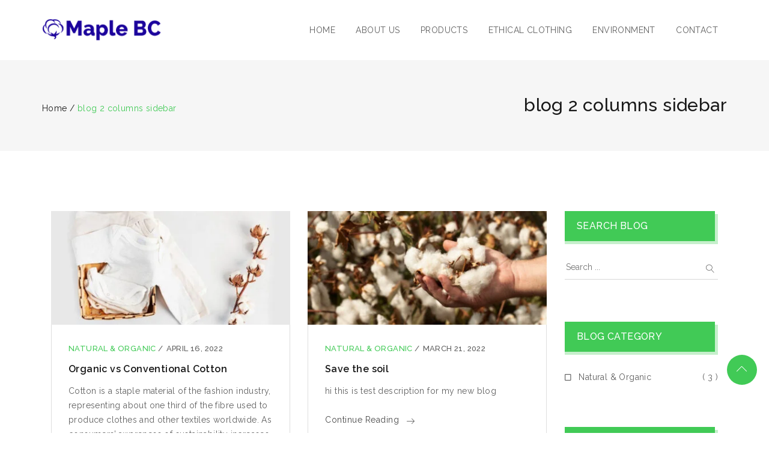

--- FILE ---
content_type: text/html; charset=UTF-8
request_url: https://maplebc.com/blog-2-columns-sidebar/
body_size: 21720
content:
<!DOCTYPE html>
<html lang="en-US">
<head>
	<meta charset="UTF-8">
    <meta http-equiv="X-UA-Compatible" content="IE=edge">
	<meta name="viewport" content="width=device-width, initial-scale=1">
		<link rel="shortcut icon" href="https://maplebc.com/wp-content/uploads/2022/03/favicon-rev.png" />
    	<title>blog 2 columns sidebar &#8211; MAPLE BC</title>
<meta name='robots' content='max-image-preview:large' />
<link rel='dns-prefetch' href='//fonts.googleapis.com' />
<link rel="alternate" type="application/rss+xml" title="MAPLE BC &raquo; Feed" href="https://maplebc.com/feed/" />
<link rel="alternate" type="application/rss+xml" title="MAPLE BC &raquo; Comments Feed" href="https://maplebc.com/comments/feed/" />
<script type="text/javascript">
/* <![CDATA[ */
window._wpemojiSettings = {"baseUrl":"https:\/\/s.w.org\/images\/core\/emoji\/14.0.0\/72x72\/","ext":".png","svgUrl":"https:\/\/s.w.org\/images\/core\/emoji\/14.0.0\/svg\/","svgExt":".svg","source":{"concatemoji":"https:\/\/maplebc.com\/wp-includes\/js\/wp-emoji-release.min.js?ver=6.4.2"}};
/*! This file is auto-generated */
!function(i,n){var o,s,e;function c(e){try{var t={supportTests:e,timestamp:(new Date).valueOf()};sessionStorage.setItem(o,JSON.stringify(t))}catch(e){}}function p(e,t,n){e.clearRect(0,0,e.canvas.width,e.canvas.height),e.fillText(t,0,0);var t=new Uint32Array(e.getImageData(0,0,e.canvas.width,e.canvas.height).data),r=(e.clearRect(0,0,e.canvas.width,e.canvas.height),e.fillText(n,0,0),new Uint32Array(e.getImageData(0,0,e.canvas.width,e.canvas.height).data));return t.every(function(e,t){return e===r[t]})}function u(e,t,n){switch(t){case"flag":return n(e,"\ud83c\udff3\ufe0f\u200d\u26a7\ufe0f","\ud83c\udff3\ufe0f\u200b\u26a7\ufe0f")?!1:!n(e,"\ud83c\uddfa\ud83c\uddf3","\ud83c\uddfa\u200b\ud83c\uddf3")&&!n(e,"\ud83c\udff4\udb40\udc67\udb40\udc62\udb40\udc65\udb40\udc6e\udb40\udc67\udb40\udc7f","\ud83c\udff4\u200b\udb40\udc67\u200b\udb40\udc62\u200b\udb40\udc65\u200b\udb40\udc6e\u200b\udb40\udc67\u200b\udb40\udc7f");case"emoji":return!n(e,"\ud83e\udef1\ud83c\udffb\u200d\ud83e\udef2\ud83c\udfff","\ud83e\udef1\ud83c\udffb\u200b\ud83e\udef2\ud83c\udfff")}return!1}function f(e,t,n){var r="undefined"!=typeof WorkerGlobalScope&&self instanceof WorkerGlobalScope?new OffscreenCanvas(300,150):i.createElement("canvas"),a=r.getContext("2d",{willReadFrequently:!0}),o=(a.textBaseline="top",a.font="600 32px Arial",{});return e.forEach(function(e){o[e]=t(a,e,n)}),o}function t(e){var t=i.createElement("script");t.src=e,t.defer=!0,i.head.appendChild(t)}"undefined"!=typeof Promise&&(o="wpEmojiSettingsSupports",s=["flag","emoji"],n.supports={everything:!0,everythingExceptFlag:!0},e=new Promise(function(e){i.addEventListener("DOMContentLoaded",e,{once:!0})}),new Promise(function(t){var n=function(){try{var e=JSON.parse(sessionStorage.getItem(o));if("object"==typeof e&&"number"==typeof e.timestamp&&(new Date).valueOf()<e.timestamp+604800&&"object"==typeof e.supportTests)return e.supportTests}catch(e){}return null}();if(!n){if("undefined"!=typeof Worker&&"undefined"!=typeof OffscreenCanvas&&"undefined"!=typeof URL&&URL.createObjectURL&&"undefined"!=typeof Blob)try{var e="postMessage("+f.toString()+"("+[JSON.stringify(s),u.toString(),p.toString()].join(",")+"));",r=new Blob([e],{type:"text/javascript"}),a=new Worker(URL.createObjectURL(r),{name:"wpTestEmojiSupports"});return void(a.onmessage=function(e){c(n=e.data),a.terminate(),t(n)})}catch(e){}c(n=f(s,u,p))}t(n)}).then(function(e){for(var t in e)n.supports[t]=e[t],n.supports.everything=n.supports.everything&&n.supports[t],"flag"!==t&&(n.supports.everythingExceptFlag=n.supports.everythingExceptFlag&&n.supports[t]);n.supports.everythingExceptFlag=n.supports.everythingExceptFlag&&!n.supports.flag,n.DOMReady=!1,n.readyCallback=function(){n.DOMReady=!0}}).then(function(){return e}).then(function(){var e;n.supports.everything||(n.readyCallback(),(e=n.source||{}).concatemoji?t(e.concatemoji):e.wpemoji&&e.twemoji&&(t(e.twemoji),t(e.wpemoji)))}))}((window,document),window._wpemojiSettings);
/* ]]> */
</script>
<style id='wp-emoji-styles-inline-css' type='text/css'>

	img.wp-smiley, img.emoji {
		display: inline !important;
		border: none !important;
		box-shadow: none !important;
		height: 1em !important;
		width: 1em !important;
		margin: 0 0.07em !important;
		vertical-align: -0.1em !important;
		background: none !important;
		padding: 0 !important;
	}
</style>
<link rel='stylesheet' id='wp-block-library-css' href='https://maplebc.com/wp-includes/css/dist/block-library/style.min.css?ver=6.4.2' type='text/css' media='all' />
<style id='wp-block-library-theme-inline-css' type='text/css'>
.wp-block-audio figcaption{color:#555;font-size:13px;text-align:center}.is-dark-theme .wp-block-audio figcaption{color:hsla(0,0%,100%,.65)}.wp-block-audio{margin:0 0 1em}.wp-block-code{border:1px solid #ccc;border-radius:4px;font-family:Menlo,Consolas,monaco,monospace;padding:.8em 1em}.wp-block-embed figcaption{color:#555;font-size:13px;text-align:center}.is-dark-theme .wp-block-embed figcaption{color:hsla(0,0%,100%,.65)}.wp-block-embed{margin:0 0 1em}.blocks-gallery-caption{color:#555;font-size:13px;text-align:center}.is-dark-theme .blocks-gallery-caption{color:hsla(0,0%,100%,.65)}.wp-block-image figcaption{color:#555;font-size:13px;text-align:center}.is-dark-theme .wp-block-image figcaption{color:hsla(0,0%,100%,.65)}.wp-block-image{margin:0 0 1em}.wp-block-pullquote{border-bottom:4px solid;border-top:4px solid;color:currentColor;margin-bottom:1.75em}.wp-block-pullquote cite,.wp-block-pullquote footer,.wp-block-pullquote__citation{color:currentColor;font-size:.8125em;font-style:normal;text-transform:uppercase}.wp-block-quote{border-left:.25em solid;margin:0 0 1.75em;padding-left:1em}.wp-block-quote cite,.wp-block-quote footer{color:currentColor;font-size:.8125em;font-style:normal;position:relative}.wp-block-quote.has-text-align-right{border-left:none;border-right:.25em solid;padding-left:0;padding-right:1em}.wp-block-quote.has-text-align-center{border:none;padding-left:0}.wp-block-quote.is-large,.wp-block-quote.is-style-large,.wp-block-quote.is-style-plain{border:none}.wp-block-search .wp-block-search__label{font-weight:700}.wp-block-search__button{border:1px solid #ccc;padding:.375em .625em}:where(.wp-block-group.has-background){padding:1.25em 2.375em}.wp-block-separator.has-css-opacity{opacity:.4}.wp-block-separator{border:none;border-bottom:2px solid;margin-left:auto;margin-right:auto}.wp-block-separator.has-alpha-channel-opacity{opacity:1}.wp-block-separator:not(.is-style-wide):not(.is-style-dots){width:100px}.wp-block-separator.has-background:not(.is-style-dots){border-bottom:none;height:1px}.wp-block-separator.has-background:not(.is-style-wide):not(.is-style-dots){height:2px}.wp-block-table{margin:0 0 1em}.wp-block-table td,.wp-block-table th{word-break:normal}.wp-block-table figcaption{color:#555;font-size:13px;text-align:center}.is-dark-theme .wp-block-table figcaption{color:hsla(0,0%,100%,.65)}.wp-block-video figcaption{color:#555;font-size:13px;text-align:center}.is-dark-theme .wp-block-video figcaption{color:hsla(0,0%,100%,.65)}.wp-block-video{margin:0 0 1em}.wp-block-template-part.has-background{margin-bottom:0;margin-top:0;padding:1.25em 2.375em}
</style>
<style id='classic-theme-styles-inline-css' type='text/css'>
/*! This file is auto-generated */
.wp-block-button__link{color:#fff;background-color:#32373c;border-radius:9999px;box-shadow:none;text-decoration:none;padding:calc(.667em + 2px) calc(1.333em + 2px);font-size:1.125em}.wp-block-file__button{background:#32373c;color:#fff;text-decoration:none}
</style>
<style id='global-styles-inline-css' type='text/css'>
body{--wp--preset--color--black: #000000;--wp--preset--color--cyan-bluish-gray: #abb8c3;--wp--preset--color--white: #ffffff;--wp--preset--color--pale-pink: #f78da7;--wp--preset--color--vivid-red: #cf2e2e;--wp--preset--color--luminous-vivid-orange: #ff6900;--wp--preset--color--luminous-vivid-amber: #fcb900;--wp--preset--color--light-green-cyan: #7bdcb5;--wp--preset--color--vivid-green-cyan: #00d084;--wp--preset--color--pale-cyan-blue: #8ed1fc;--wp--preset--color--vivid-cyan-blue: #0693e3;--wp--preset--color--vivid-purple: #9b51e0;--wp--preset--gradient--vivid-cyan-blue-to-vivid-purple: linear-gradient(135deg,rgba(6,147,227,1) 0%,rgb(155,81,224) 100%);--wp--preset--gradient--light-green-cyan-to-vivid-green-cyan: linear-gradient(135deg,rgb(122,220,180) 0%,rgb(0,208,130) 100%);--wp--preset--gradient--luminous-vivid-amber-to-luminous-vivid-orange: linear-gradient(135deg,rgba(252,185,0,1) 0%,rgba(255,105,0,1) 100%);--wp--preset--gradient--luminous-vivid-orange-to-vivid-red: linear-gradient(135deg,rgba(255,105,0,1) 0%,rgb(207,46,46) 100%);--wp--preset--gradient--very-light-gray-to-cyan-bluish-gray: linear-gradient(135deg,rgb(238,238,238) 0%,rgb(169,184,195) 100%);--wp--preset--gradient--cool-to-warm-spectrum: linear-gradient(135deg,rgb(74,234,220) 0%,rgb(151,120,209) 20%,rgb(207,42,186) 40%,rgb(238,44,130) 60%,rgb(251,105,98) 80%,rgb(254,248,76) 100%);--wp--preset--gradient--blush-light-purple: linear-gradient(135deg,rgb(255,206,236) 0%,rgb(152,150,240) 100%);--wp--preset--gradient--blush-bordeaux: linear-gradient(135deg,rgb(254,205,165) 0%,rgb(254,45,45) 50%,rgb(107,0,62) 100%);--wp--preset--gradient--luminous-dusk: linear-gradient(135deg,rgb(255,203,112) 0%,rgb(199,81,192) 50%,rgb(65,88,208) 100%);--wp--preset--gradient--pale-ocean: linear-gradient(135deg,rgb(255,245,203) 0%,rgb(182,227,212) 50%,rgb(51,167,181) 100%);--wp--preset--gradient--electric-grass: linear-gradient(135deg,rgb(202,248,128) 0%,rgb(113,206,126) 100%);--wp--preset--gradient--midnight: linear-gradient(135deg,rgb(2,3,129) 0%,rgb(40,116,252) 100%);--wp--preset--font-size--small: 13px;--wp--preset--font-size--medium: 20px;--wp--preset--font-size--large: 36px;--wp--preset--font-size--x-large: 42px;--wp--preset--spacing--20: 0.44rem;--wp--preset--spacing--30: 0.67rem;--wp--preset--spacing--40: 1rem;--wp--preset--spacing--50: 1.5rem;--wp--preset--spacing--60: 2.25rem;--wp--preset--spacing--70: 3.38rem;--wp--preset--spacing--80: 5.06rem;--wp--preset--shadow--natural: 6px 6px 9px rgba(0, 0, 0, 0.2);--wp--preset--shadow--deep: 12px 12px 50px rgba(0, 0, 0, 0.4);--wp--preset--shadow--sharp: 6px 6px 0px rgba(0, 0, 0, 0.2);--wp--preset--shadow--outlined: 6px 6px 0px -3px rgba(255, 255, 255, 1), 6px 6px rgba(0, 0, 0, 1);--wp--preset--shadow--crisp: 6px 6px 0px rgba(0, 0, 0, 1);}:where(.is-layout-flex){gap: 0.5em;}:where(.is-layout-grid){gap: 0.5em;}body .is-layout-flow > .alignleft{float: left;margin-inline-start: 0;margin-inline-end: 2em;}body .is-layout-flow > .alignright{float: right;margin-inline-start: 2em;margin-inline-end: 0;}body .is-layout-flow > .aligncenter{margin-left: auto !important;margin-right: auto !important;}body .is-layout-constrained > .alignleft{float: left;margin-inline-start: 0;margin-inline-end: 2em;}body .is-layout-constrained > .alignright{float: right;margin-inline-start: 2em;margin-inline-end: 0;}body .is-layout-constrained > .aligncenter{margin-left: auto !important;margin-right: auto !important;}body .is-layout-constrained > :where(:not(.alignleft):not(.alignright):not(.alignfull)){max-width: var(--wp--style--global--content-size);margin-left: auto !important;margin-right: auto !important;}body .is-layout-constrained > .alignwide{max-width: var(--wp--style--global--wide-size);}body .is-layout-flex{display: flex;}body .is-layout-flex{flex-wrap: wrap;align-items: center;}body .is-layout-flex > *{margin: 0;}body .is-layout-grid{display: grid;}body .is-layout-grid > *{margin: 0;}:where(.wp-block-columns.is-layout-flex){gap: 2em;}:where(.wp-block-columns.is-layout-grid){gap: 2em;}:where(.wp-block-post-template.is-layout-flex){gap: 1.25em;}:where(.wp-block-post-template.is-layout-grid){gap: 1.25em;}.has-black-color{color: var(--wp--preset--color--black) !important;}.has-cyan-bluish-gray-color{color: var(--wp--preset--color--cyan-bluish-gray) !important;}.has-white-color{color: var(--wp--preset--color--white) !important;}.has-pale-pink-color{color: var(--wp--preset--color--pale-pink) !important;}.has-vivid-red-color{color: var(--wp--preset--color--vivid-red) !important;}.has-luminous-vivid-orange-color{color: var(--wp--preset--color--luminous-vivid-orange) !important;}.has-luminous-vivid-amber-color{color: var(--wp--preset--color--luminous-vivid-amber) !important;}.has-light-green-cyan-color{color: var(--wp--preset--color--light-green-cyan) !important;}.has-vivid-green-cyan-color{color: var(--wp--preset--color--vivid-green-cyan) !important;}.has-pale-cyan-blue-color{color: var(--wp--preset--color--pale-cyan-blue) !important;}.has-vivid-cyan-blue-color{color: var(--wp--preset--color--vivid-cyan-blue) !important;}.has-vivid-purple-color{color: var(--wp--preset--color--vivid-purple) !important;}.has-black-background-color{background-color: var(--wp--preset--color--black) !important;}.has-cyan-bluish-gray-background-color{background-color: var(--wp--preset--color--cyan-bluish-gray) !important;}.has-white-background-color{background-color: var(--wp--preset--color--white) !important;}.has-pale-pink-background-color{background-color: var(--wp--preset--color--pale-pink) !important;}.has-vivid-red-background-color{background-color: var(--wp--preset--color--vivid-red) !important;}.has-luminous-vivid-orange-background-color{background-color: var(--wp--preset--color--luminous-vivid-orange) !important;}.has-luminous-vivid-amber-background-color{background-color: var(--wp--preset--color--luminous-vivid-amber) !important;}.has-light-green-cyan-background-color{background-color: var(--wp--preset--color--light-green-cyan) !important;}.has-vivid-green-cyan-background-color{background-color: var(--wp--preset--color--vivid-green-cyan) !important;}.has-pale-cyan-blue-background-color{background-color: var(--wp--preset--color--pale-cyan-blue) !important;}.has-vivid-cyan-blue-background-color{background-color: var(--wp--preset--color--vivid-cyan-blue) !important;}.has-vivid-purple-background-color{background-color: var(--wp--preset--color--vivid-purple) !important;}.has-black-border-color{border-color: var(--wp--preset--color--black) !important;}.has-cyan-bluish-gray-border-color{border-color: var(--wp--preset--color--cyan-bluish-gray) !important;}.has-white-border-color{border-color: var(--wp--preset--color--white) !important;}.has-pale-pink-border-color{border-color: var(--wp--preset--color--pale-pink) !important;}.has-vivid-red-border-color{border-color: var(--wp--preset--color--vivid-red) !important;}.has-luminous-vivid-orange-border-color{border-color: var(--wp--preset--color--luminous-vivid-orange) !important;}.has-luminous-vivid-amber-border-color{border-color: var(--wp--preset--color--luminous-vivid-amber) !important;}.has-light-green-cyan-border-color{border-color: var(--wp--preset--color--light-green-cyan) !important;}.has-vivid-green-cyan-border-color{border-color: var(--wp--preset--color--vivid-green-cyan) !important;}.has-pale-cyan-blue-border-color{border-color: var(--wp--preset--color--pale-cyan-blue) !important;}.has-vivid-cyan-blue-border-color{border-color: var(--wp--preset--color--vivid-cyan-blue) !important;}.has-vivid-purple-border-color{border-color: var(--wp--preset--color--vivid-purple) !important;}.has-vivid-cyan-blue-to-vivid-purple-gradient-background{background: var(--wp--preset--gradient--vivid-cyan-blue-to-vivid-purple) !important;}.has-light-green-cyan-to-vivid-green-cyan-gradient-background{background: var(--wp--preset--gradient--light-green-cyan-to-vivid-green-cyan) !important;}.has-luminous-vivid-amber-to-luminous-vivid-orange-gradient-background{background: var(--wp--preset--gradient--luminous-vivid-amber-to-luminous-vivid-orange) !important;}.has-luminous-vivid-orange-to-vivid-red-gradient-background{background: var(--wp--preset--gradient--luminous-vivid-orange-to-vivid-red) !important;}.has-very-light-gray-to-cyan-bluish-gray-gradient-background{background: var(--wp--preset--gradient--very-light-gray-to-cyan-bluish-gray) !important;}.has-cool-to-warm-spectrum-gradient-background{background: var(--wp--preset--gradient--cool-to-warm-spectrum) !important;}.has-blush-light-purple-gradient-background{background: var(--wp--preset--gradient--blush-light-purple) !important;}.has-blush-bordeaux-gradient-background{background: var(--wp--preset--gradient--blush-bordeaux) !important;}.has-luminous-dusk-gradient-background{background: var(--wp--preset--gradient--luminous-dusk) !important;}.has-pale-ocean-gradient-background{background: var(--wp--preset--gradient--pale-ocean) !important;}.has-electric-grass-gradient-background{background: var(--wp--preset--gradient--electric-grass) !important;}.has-midnight-gradient-background{background: var(--wp--preset--gradient--midnight) !important;}.has-small-font-size{font-size: var(--wp--preset--font-size--small) !important;}.has-medium-font-size{font-size: var(--wp--preset--font-size--medium) !important;}.has-large-font-size{font-size: var(--wp--preset--font-size--large) !important;}.has-x-large-font-size{font-size: var(--wp--preset--font-size--x-large) !important;}
.wp-block-navigation a:where(:not(.wp-element-button)){color: inherit;}
:where(.wp-block-post-template.is-layout-flex){gap: 1.25em;}:where(.wp-block-post-template.is-layout-grid){gap: 1.25em;}
:where(.wp-block-columns.is-layout-flex){gap: 2em;}:where(.wp-block-columns.is-layout-grid){gap: 2em;}
.wp-block-pullquote{font-size: 1.5em;line-height: 1.6;}
</style>
<link rel='stylesheet' id='contact-form-7-css' href='https://maplebc.com/wp-content/plugins/contact-form-7/includes/css/styles.css?ver=5.5.6' type='text/css' media='all' />
<link rel='stylesheet' id='jws-font-google-css' href='https://fonts.googleapis.com/css?family=Poppins%3A300%2C400%2C500%2C600%2C700%7CLibre+Baskerville%3A400italic%7CRaleway%3A400%2C500&#038;subset=latin%2Clatin-ext&#038;ver=6.4.2' type='text/css' media='all' />
<link rel='stylesheet' id='boostrap-css-css' href='https://maplebc.com/wp-content/themes/kitgreen/assets/css/bootstrap.min.css?ver=6.4.2' type='text/css' media='all' />
<link rel='stylesheet' id='jws-preset-css' href='https://maplebc.com/wp-content/themes/kitgreen/assets/css/presets/default.css?ver=6.4.2' type='text/css' media='all' />
<link rel='stylesheet' id='ionicons-css' href='https://maplebc.com/wp-content/themes/kitgreen/assets/css/ionicons.min.css?ver=6.4.2' type='text/css' media='all' />
<link rel='stylesheet' id='linearicons-css' href='https://maplebc.com/wp-content/themes/kitgreen/assets/css/linearicons.css?ver=6.4.2' type='text/css' media='all' />
<link rel='stylesheet' id='animate-css' href='https://maplebc.com/wp-content/themes/kitgreen/assets/css/css_jws/animate.css?ver=6.4.2' type='text/css' media='all' />
<link rel='stylesheet' id='slick-css-css' href='https://maplebc.com/wp-content/themes/kitgreen/assets/css/slick.css?ver=6.4.2' type='text/css' media='all' />
<link rel='stylesheet' id='jws-kitgreen-style-css' href='https://maplebc.com/wp-content/themes/kitgreen/style.css?ver=6.4.2' type='text/css' media='all' />
<style id='jws-kitgreen-style-inline-css' type='text/css'>
.jws-logo {max-width: 200px;}.logo-kitgreen {line-height: 95px;}#jws_header .right-header {height: 103px;}.single-portfolio .title-bar-header {background-color: #f6f6f6;} .title-bar-header {background-color: #f6f6f6;} #jws_header.jws-header-v8 {background-image:  url(http://maplebc.com/wp-content/themes/kitgreen/assets/images/bg_header.jpg);background-size:       cover;background-repeat:     repeat-x;background-position:   center center;background-attachment: fixed;    }h1, h2, h3, h4, h5, h6 ,a , body .booked-modal .bm-window .booked-form .field label.field-label , body .booked-modal .bm-window p.appointment-info , body .booked-modal .bm-window .booked-form #customerChoices .field .checkbox-radio-block label , body table.booked-calendar .booked-appt-list .timeslot .timeslot-people button , .twentytwenty-before-label:before, .twentytwenty-after-label:before ,.kitgreen-kitchen-tabs-portfolio .kitgreen_content_container .item_loc .title h4 span , .kitgreen-kitchen-tabs-portfolio .kitgreen-tabs-header-portfolio .tabs-navigation-wrapper ul li .tab-label , .catalog-sidebar .widget_price_filter .price_slider_wrapper .price_slider_amount .price_label, .shop-detail-sidebar .widget_price_filter .price_slider_wrapper .price_slider_amount .price_label , .text-about .text_big strong, .testimonials-wrapper.layout2 .testimonial .slider_container .slider_inner .image span , .jws-blog-detail .blog-meta .social_share ul li a span , #wpsl-wrap #wpsl-result-list #wpsl-stores ul li .open_wpsl .wpsl-store-location .wpsl-opening-hours tr td:first-child{color:#181818}.wpb-js-composer  .vc_tta-panel .vc_tta-panel-title>a{color:#181818!important}.portfolio-footer .btn_load ,.kitgreen-portfolio-slider .portfolio-content-container .portfolio-content .content .cat a ,  .counter_up_out.layout2 .extra-counter .text_content .counter-label , .testimonials-wrapper.layout1 #content .testimonial-content , .btn_footer,  .kitgreen-blog-holder.border-bottom .post-item .content-blog .content-inner .blog-bottom .link_content a , .contact_footer li p , .kitgreen-price-table .kitgreen-plan-inner .kitgreen-plan-features .kitgreen-plan-feature .item , .wpcf7 h6{color:#4a4a4a}body , .font-body {font-family: "Raleway";font-weight: 400;font-size:14px;color:#606060}body ,.kitgreen-blog-holder.image-left .post-item .content-blog .content-inner .blog-info , .service-single .nav-post .nav-box > a .text-nav > div , .portfolio-filter ul li a , #footer-jws .sub-menu li a , #footer-jws .sub-menu-heical li a , .icon_footer li a , .kitgreen-blog-holder.blog-menu .post-item .content-blog .content-inner .title h6 a , .kitgreen-portfolio-slider .portfolio-content-container .portfolio-content .content .readmore a:hover , body .vc_tta-tabs .vc_tta-tabs-container .vc_tta-tabs-list .vc_tta-tab a                 , .sidebar_blog .widget.widget_categories ul li a , .jws-blog-detail .blog-about-author .blog-author-info .at-name .text , .jws-blog-detail .blog-about-author .blog-author-info .icon-author a , .catalog-sidebar .widget_product_categories .product-categories li a, .shop-detail-sidebar .widget_product_categories .product-categories li a , .woocommerce div.product .content-product-right .shop-top .woocommerce-product-rating .woocommerce-review-link                 ,.catalog-sidebar .widget_jws_search_widget .search-modal.search-fix .modal-content form button, .shop-detail-sidebar .widget_jws_search_widget .search-modal.search-fix .modal-content form button , .my_nav_outter .my_nav .my_nav_arrow i:before         {color:#606060}h1, h2, h3, h4, h5, h6, .f__pop  ,.text-about div   {font-family: "Raleway";font-weight:500}.imapper-content { font-family:Raleway!important; }h1 { font-size:48px; }h2 { font-size:36px; }h3 { font-size:24px; }h4 { font-size:21px; }h5 { font-size:18px; }h6 { font-size:16px; }.logo_text {    background: -webkit-linear-gradient(to left, #43cea2 , #185b9d);                background: linear-gradient(to left, #43cea2 , #185b9d);}.title_end ins {                background: -webkit-linear-gradient(to left, #41ca56 , #185b9d);               background: linear-gradient(to left, #41ca56 , #185b9d);                -webkit-background-clip: text;                -webkit-text-fill-color: transparent;                 letter-spacing: 0.8px;                margin-right:10px;               }                .mobile_menu .logo_text {                background: -webkit-linear-gradient(to left, #41ca56 , #185b9d);               background: linear-gradient(to left, #41ca56 , #185b9d);                }#jws_header .sticky-wrapper .menu_nav .mainmenu >.nav >li .sub-menu-dropdown .sub-menu a {color: #606060;}    .add_menu , #jws_header .icon_footer li a i , #jws_header .sticky-wrapper .menu_nav .jws-action .search-form .action-search span ,  #jws_header .sticky-wrapper .menu_nav .mainmenu > .nav > li > a , #jws_header .sticky-wrapper .menu_nav .jws-action .jws-icon-cart .cart-contents > span:first-child , .button_menu {color: #606060!important;} .button_menu:hover, #jws_header.jws-header-v2 .sticky-wrapper .menu_nav .mainmenu > .nav > li > a:hover ,  #jws_header .icon_footer li a i:hover ,  #jws_header .sticky-wrapper .menu_nav .jws-action .jws-icon-cart .cart-contents > span:first-child:hover , #jws_header .sticky-wrapper .menu_nav .jws-action .search-form .action-search span:hover ,  #jws_header .sticky-wrapper .menu_nav .mainmenu > .nav > li > a:hover  {color: #41ca56!important;}                #jws_header .sticky-wrapper .menu_nav .mainmenu > .nav > li > a:before {                   background: #41ca56;                 }    #jws_header .is-sticky .mainmenu-area {background: #ffffff ;                    box-shadow: 0 0 5px rgba(0,0,0,0.1);                    -webkit-box-shadow: 0 0 5px rgba(0,0,0,0.1);                    transition: 0.5s all;                    -webkit-transition: 0.5s all;}               .demo {                  background: -webkit-linear-gradient(to left, #41ca56 , #185b9d);                 }                .demo {                  background:linear-gradient(180deg, #185b9d ,  #41ca56);                   }.logo_text {                -webkit-background-clip: text;                -webkit-text-fill-color: transparent;                    font-family: penna;                    font-size: 48px;                    letter-spacing: 2.5px;                    font-weight: bold;}                .mobile_menu .logo_text {                -webkit-background-clip: text;                -webkit-text-fill-color: transparent;                    font-family: penna;                    font-size: 48px;                    letter-spacing: 2.5px;                    font-weight: bold;}                .form2 .mc4wp-form button , .pricing-tables .kitgreen-price-table .kitgreen-plan-inner .kitgreen-plan-footer:after {                    background-image: linear-gradient(to right,#41ca56 0%,#185b9d 51%,#41ca56 100%) !important;                 }        .kitgreen-kitchen-tabs-portfolio .kitgreen-tabs-header-portfolio .tabs-navigation-wrapper ul li:hover .tab-label , .kitgreen-blog-holder.image-left .post-item .content-blog .content-inner .title h6 a:hover, .kitgreen-blog-holder.image-left .post-item .content-blog .content-inner .blog-info .cat a , .testimonials-wrapper.layout4 .testimonial .slider_container .slider_inner footer h5 , .kitgreen-kitchen-tabs-portfolio .kitgreen_content_container .item_loc .title h4 , .kitgreen-kitchen-tabs-portfolio .kitgreen_content_container .item_loc .redmore a:hover , .demo_con span.active  , #jws_header .sticky-wrapper .menu_nav .mainmenu >.nav >li .sub-menu-dropdown .sub-menu a.active , .cart-actions .updatecart .button:hover , .cart-actions .coupon .button:hover , .shop_table td.product-name a:hover , .cart-collaterals .continue:hover , .search-modal.search-fix .search-results ul li a .title:hover ,  .jws-push-menu .widget_shopping_cart_content .edit-cart:hover , .jws-push-menu .widget_shopping_cart_content .cart_list .mini_cart_item .quanty-ajax .quantity .jws-font:hover , .jws-push-menu .widget_shopping_cart_content .cart_list .mini_cart_item .jws-cart-panel-item-details .jws-cart-panel-product-title:hover , .catalog-sidebar .widget_products .product_list_widget .amount, .shop-detail-sidebar .widget_products .product_list_widget .amount , #jws_header .top_bar .icon_header li a:hover, .team-single .related_team .post-related .post-item .team-infomation .title h6 a:hover ,  .kitgreen-blog-holder.blog-footer .post-item .content-blog .title a:hover , .catalog-sidebar .widget_products .product_list_widget a:hover > span , .shop-detail-sidebar .widget_products .product_list_widget a:hover > span , .jws-blog-detail .blog-about-author .blog-author-info .icon-author a:hover, .portfolio-single .design_container .data_tab li a:hover , .portfolio-single .prp_bottom .nav-post .nav-box:hover h3 , .portfolio-single .social .social_share ul li a:hover, #jws_header .top_bar .jws-action .action-search a:hover  , #jws_header .top_bar .jws-action a.cart-contents:hover , .portfolio-single .defaul_container .content_meta .pp_meta_left .item .even i , .design_container .background_project #total , .woocommerce div.product .content-product-right .shop-bottom .info-product .product_meta >span a , .woocommerce div.product .content-product-right .shop-bottom .yith-btn .yith-wcwl-add-to-wishlist >div a , .woocommerce div.product .price .amount , .catalog-sidebar .widget_product_categories .product-categories li:hover a , .shop-detail-sidebar .widget_product_categories .product-categories li:hover a , .catalog-sidebar .widget_product_categories .product-categories li:hover , .shop-detail-sidebar .widget_product_categories .product-categories li:hover , .icon-get-link a:hover , .service-single .nav-post .nav-box > a:hover , .testimonials-wrapper.layout3 .testimonial .slider_container .slider_inner footer h5 , .custom_color .contact_footer li i ,  .text-about2 .text_big strong:last-child , .jws-blog-detail .blog-about-author .blog-author-info .at-name , .jws-blog-detail .blog-meta .social_share ul li a:hover , .jws-blog-detail .blog-meta .social_share ul li a:hover span  , .single-blog-page .blog-details .post-meta .info_post .author .name , .single-blog-page .blog-details .post-meta .info_post .like .zilla-likes.active, .single-blog-page .blog-details .post-meta .date_cat a , .sidebar_blog .widget.widget_zo-recent-posts-widget-with-thumbnails ul li .tb-recent-detail .post-content > a:hover, .sidebar_blog .widget.widget_zo-recent-posts-widget-with-thumbnails ul li .tb-recent-detail .post-content .date_cat .cat a , .sidebar_blog .widget.widget_categories ul li a:hover , .breadcrumbs > span:last-child > span  ,  #footer-jws .sub-menu li a:hover , #footer-jws .sub-menu-heical li a:hover , .category-content .inner h6:hover , .tb-products-grid article .product-content .item-top .product-title a:hover, .tb-products-grid article .product-thumb .btn-inner-center a , .tb-products-grid article .product-content .item-bottom .price , .kitgreen-price-table .kitgreen-plan-inner .kitgreen-plan-price .kitgreen-price-value , .kitgreen-service-holder.grid .service-item .service_inner .service-content .readmore a ,  .contact_top h6 a , #footer-jws.footer-v3 .sub-menu-heical li a:hover, #footer-jws.footer-v3 .kitgreen-blog-holder .post-item .content-blog .title a:hover , #footer-jws.footer-v3 .sub-menu li a:hover , .testimonials-wrapper.layout2 .testimonial .slider_container .slider_inner .testimonial-content footer h5 , body .vc_tta-tabs .vc_tta-tabs-container .vc_tta-tabs-list .vc_tta-tab a:hover  ,  body .vc_tta-tabs .vc_tta-tabs-container .vc_tta-tabs-list .vc_tta-tab.vc_active a ,  .kitgreen-portfolio-slider .portfolio-content-container .portfolio-content .content .title h4 a ,  .kitgreen-team-holder .team-item .item_inner:hover .team-infomation .title h6 a , .counter_up_out.layout2 .extra-counter .text_content .ct_icon ,  .kitgreen-info-box.process_icon2:hover .info-box-content .info-box-inner p , .kitgreen-info-box.process_icon2:hover .box-icon-wrapper .info-box-icon .has_icon , .kitgreen-blog-holder.blog-menu .post-item .content-blog .content-inner .blog-innfo .cat a , #jws_header .sticky-wrapper .menu_nav .mainmenu >.nav >li .sub-menu-dropdown .sub-menu a:hover , .copy_right ins , .kitgreen-blog-holder.border-bottom .post-item .content-blog .content-inner .blog-bottom .link_content a:hover , .kitgreen-blog-holder.border-bottom .post-item .content-blog .content-inner .title h6 a:hover , .kitgreen-blog-holder.border-bottom .post-item .content-blog .content-inner .blog-innfo .cat a , .text-about div strong , .phone_ct i , .portfolio-filter ul li a.filter-active , .portfolio-filter ul li a:hover  , .portfolio-footer .btn_load:hover  {color: #41ca56;}    body .booked-modal .bm-window .booked-form .field input[type=text], body .booked-modal .bm-window .booked-form .field input[type=email], body .booked-modal .bm-window .booked-form .field input[type=password] , .kitgreen-kitchen-tabs-portfolio .kitgreen_content_container .slick-arrow:hover , .kitgreen-kitchen-tabs-portfolio .kitgreen_content_container .item_loc .redmore a , .cart-actions .updatecart .button:hover , .cart-actions .coupon .button:hover , .catalog-sidebar .widget_products .product_list_widget a:hover img, .shop-detail-sidebar .widget_products .product_list_widget a:hover img , .portfolio-single .design_container .content_tabs .tab-content li a.active .label_fl , .portfolio-single .design_container .content_tabs .tab-content li a.active .label_color , .design_container .data_tab li.active:before , .woocommerce div.product .content-product-right .shop-bottom .yith-btn .yith-wcwl-add-to-wishlist >div a:hover , .team-single .team_lf .nav-box a:hover ,  .comments-area .comment-respond .comment-form .form-submit .submit , .jws-blog-detail .blog-meta .post-tags a:hover , .sidebar_blog .widget.widget_tag_cloud .tagcloud a:hover , .kitgreen-info-box.process_icon3 .info-box-content .button_info:hover , .contact_top h6 a , #footer-jws.footer-v3 .mc4wp-form  .submit  , .kitgreen-portfolio-slider .portfolio-thumbnail-container .slick-arrow:hover , .kitgreen-portfolio-slider .portfolio-content-container .portfolio-content .content .readmore a ,  .kitgreen-service-holder .slick-dots li , .kitgreen-info-box.process_icon2:hover ,  .btn_footer:hover , .testimonials-wrapper .slick-arrow:hover , .testimonials-wrapper.layout1 #thmbnail-img .slick-center .testimonial-avatar .image img , .custom-1.tparrows:hover   , .kitgreen-portfolio-holder .pp_inner .redmore:after{border-color: #41ca56;}            body .booked-modal .bm-window .booked-form input[type="radio"]:after, body .booked-modal .bm-window .booked-form input[type="checkbox"]:after , .testimonials-wrapper.layout4 .testimonial .slider_container .slider_inner .client_info .info_bottom , .kitgreen-kitchen-tabs-portfolio .kitgreen_content_container .slick-arrow:hover , .twentytwenty-handle , .kitgreen-kitchen-tabs-portfolio .kitgreen_content_container .item_loc .redmore a , .kitgreen-kitchen-tabs-portfolio .kitgreen-tabs-header-portfolio .tabs-navigation-wrapper ul li:before , .kitgreen-info-box.top_icon2 .box-icon-wrapper .info-box-icon .has_icon , .search-modal.search-fix .modal-content form button , #yith-wcwl-form .wishlist_table tr td a.button , .jws-push-menu .widget_shopping_cart_content .jws-cart-panel-summary .woocommerce-mini-cart__buttons.buttons.in_product a , .woocommerce-checkout .checkout_coupon .button ,  .woocommerce-checkout .woocommerce-form-login .form-row .button , .checkout-order-review .woocommerce-checkout-review-order .woocommerce-checkout-payment .place-order .button ,  .cart-collaterals .cart_totals .wc-proceed-to-checkout a , .portfolio-single .design_container .content_tabs .tab-content li a.active .label_fl , #yith-wcwl-popup-message ,  .my_nav_outter .my_nav:hover , .portfolio-single .booking_pp , .slider_banner .slick-arrow:hover , .design_container .background_project .detail .toget_detail a , .woocommerce .related-product .product-related-title , .woocommerce .related-product .product-related-title:after , .woocommerce .product-bottom .tab-product .woocommerce-tabs .panel .woocommerce-Reviews #respond input#submit , .woocommerce .product-bottom .tab-product .woocommerce-tabs .wc-tabs li a:after  , .woocommerce .product-bottom .tab-product .woocommerce-tabs .wc-tabs li a , .woocommerce div.product .content-product-right .shop-bottom .single_add_to_cart_button, .woocommerce div.product .content-product-right .shop-bottom .single_add_to_cart_buttons , .woocommerce div.product .content-product-right .shop-bottom .yith-btn .yith-wcwl-add-to-wishlist >div a:hover , .ui-slider-horizontal .ui-slider-range , .ui-slider .ui-slider-handle , .catalog-sidebar .widget-title:after, .shop-detail-sidebar .widget-title:after ,  .catalog-sidebar .widget-title, .shop-detail-sidebar .widget-title , .woocommerce .woocommerce-pagination ul.page-numbers li ul.page-numbers li a, .woocommerce-page .woocommerce-pagination ul.page-numbers li a ,  .service-single .service_single_inner .content_vc .container .service_sn:before , .kitgreen-countdown-timer .kitgreen-timer h4 span , .team-single .team_lf .nav-box a:hover , .team-single .content_team .content .social , #wpsl-wrap #wpsl-result-list #wpsl-stores ul li .open_wpsl .wpsl-direction-wrap .book , #wpsl-wrap .wpsl-search #wpsl-search-wrap form .wpsl-search-btn-wrap input ,  .wpcf7  .wpcf7-submit , .portfolio-footer .load-on-click , .kitgreen-portfolio-holder .grid2 .pp_inner .content_pp .content_pp_inner .popup .open_popup , .jws-blog-detail .comments-area .comment-respond .comment-form .form-submit .submit , .jws-blog-detail .blog-meta .post-tags a:hover , .single-blog-page  .blog-content blockquote:after , .sidebar_blog .widget.widget_tag_cloud .tagcloud a:hover , .sidebar_blog .widget .widget-title:after , .sidebar_blog .widget .widget-title , .blog-footer .kitgreen-blog-load-more , .tb-products-grid article .product-thumb .btn-inner-center a:hover , .kitgreen-price-table .kitgreen-plan-inner .kitgreen-plan-footer .price-plan-btn , .instagram-widget .instagram-pics li a:after , #footer-jws.footer-v3 .mc4wp-form  .submit , .kitgreen-portfolio-slider .portfolio-thumbnail-container .slick-arrow:hover , .kitgreen-portfolio-slider .portfolio-content-container .portfolio-content .content .readmore a , .kitgreen-service-holder .slick-dots li.slick-active , .custom_btn .btn_load , #back-to-top , .mc4wp-form .submit , .btn_footer:hover , .testimonials-wrapper.layout1 #thmbnail-img .testimonial-avatar .image:after , .testimonials-wrapper .slick-arrow:hover ,.custom-1.tparrows:hover , .kitgreen-info-box .number_process , .kitgreen-info-box .number_process .overlay , .kitgreen-info-box .info-box-content .button_info:hover , .testimonials-wrapper.layout1 #thmbnail-img .testimonial-avatar .image:after {background-color: #41ca56;}                           body .booked-modal .bm-window .booked-form .field .booked-forgot-goback:hover , body .booked-modal .bm-window .booked-form .field .cancel:hover ,  body table.booked-calendar .booked-appt-list h2 , body .booked-modal .bm-window p.booked-title-bar , body .booked-modal .bm-window .booked-form .field .button-primary ,  body .booked-modal .bm-window .booked-form .booked-appointments .booked-icon , body table.booked-calendar td:hover .date span ,  body table.booked-calendar .booked-appt-list .timeslot .timeslot-people button:hover , body table.booked-calendar tr.entryBlock td , body table.booked-calendar td.today:hover .date span ,  body table.booked-calendar thead tr:first-child th  , .wpb-js-composer .vc_tta-color-grey.vc_tta-style-classic .vc_tta-panel.vc_active .vc_tta-panel-heading , .wpb-js-composer .vc_tta-color-grey.vc_tta-style-classic .vc_tta-panel .vc_tta-panel-heading:hover , .kitgreen-team-holder .team-item .item_inner:hover  .social  {    background-color: #41ca56!important;    }             body .booked-modal .bm-window .booked-form .field select , body .booked-modal .bm-window .booked-form input[type="radio"], body .booked-modal .bm-window .booked-form input[type="checkbox"] , body .booked-modal .bm-window .booked-form .booked-appointments , body table.booked-calendar .booked-appt-list .timeslot .timeslot-people button ,  body table.booked-calendar td.today .date span , .kitgreen-service-holder .service-item .service_inner .service-image .redmore:after ,  .kitgreen-info-box .number_process:before , .kitgreen-info-box .number_process:after , .wpb-js-composer .vc_tta-color-grey.vc_tta-style-classic .vc_tta-panel.vc_active .vc_tta-panel-heading , .hvr-rectangle-in:hover  , input:focus , textarea:focus ,select:focus {    border-color: #41ca56!important;    }              body table.booked-calendar thead tr th .page-right:hover, body table.booked-calendar thead tr th .page-left:hover , #jws_header .sticky-wrapper .menu_nav .mainmenu > .nav > li > a.active , .kitgreen-service-holder .service-item .service_inner .service-content .title h6 a:hover , .icon_footer li a i:hover , .kitgreen-blog-holder.blog-menu .post-item .content-blog .content-inner .title h6 a:hover  {    color: #41ca56!important;    }            .searchform:hover {    border: 1px solid #41ca56;    }                                      .pricing-tables .kitgreen-price-table.layout1 .kitgreen-plan-inner .kitgreen-plan-price .kitgreen-price-suffix:before{background-color: #185b9d;}                 .pricing-tables .kitgreen-price-table.layout1 .kitgreen-plan-inner .kitgreen-plan-footer a , .pricing-tables .kitgreen-price-table.layout1 .kitgreen-plan-inner .kitgreen-plan-price span {                  color: #185b9d;                  }                    .mainmenu-area { background-color: #ffffff}body .main-content { background-color: #fff}
</style>
<link rel='stylesheet' id='js_composer_front-css' href='//maplebc.com/wp-content/uploads/js_composer/js_composer_front_custom.css?ver=6.8.0' type='text/css' media='all' />
<script type="text/javascript" src="https://maplebc.com/wp-includes/js/jquery/jquery.min.js?ver=3.7.1" id="jquery-core-js"></script>
<script type="text/javascript" src="https://maplebc.com/wp-includes/js/jquery/jquery-migrate.min.js?ver=3.4.1" id="jquery-migrate-js"></script>
<link rel="https://api.w.org/" href="https://maplebc.com/wp-json/" /><link rel="alternate" type="application/json" href="https://maplebc.com/wp-json/wp/v2/pages/528" /><link rel="EditURI" type="application/rsd+xml" title="RSD" href="https://maplebc.com/xmlrpc.php?rsd" />
<meta name="generator" content="WordPress 6.4.2" />
<link rel="canonical" href="https://maplebc.com/blog-2-columns-sidebar/" />
<link rel='shortlink' href='https://maplebc.com/?p=528' />
<link rel="alternate" type="application/json+oembed" href="https://maplebc.com/wp-json/oembed/1.0/embed?url=https%3A%2F%2Fmaplebc.com%2Fblog-2-columns-sidebar%2F" />
<link rel="alternate" type="text/xml+oembed" href="https://maplebc.com/wp-json/oembed/1.0/embed?url=https%3A%2F%2Fmaplebc.com%2Fblog-2-columns-sidebar%2F&#038;format=xml" />
<meta name="generator" content="Powered by WPBakery Page Builder - drag and drop page builder for WordPress."/>
<meta name="generator" content="Powered by Slider Revolution 6.5.17 - responsive, Mobile-Friendly Slider Plugin for WordPress with comfortable drag and drop interface." />
<link rel="icon" href="https://maplebc.com/wp-content/uploads/2022/03/favicon.png" sizes="32x32" />
<link rel="icon" href="https://maplebc.com/wp-content/uploads/2022/03/favicon.png" sizes="192x192" />
<link rel="apple-touch-icon" href="https://maplebc.com/wp-content/uploads/2022/03/favicon.png" />
<meta name="msapplication-TileImage" content="https://maplebc.com/wp-content/uploads/2022/03/favicon.png" />
<script>function setREVStartSize(e){
			//window.requestAnimationFrame(function() {
				window.RSIW = window.RSIW===undefined ? window.innerWidth : window.RSIW;
				window.RSIH = window.RSIH===undefined ? window.innerHeight : window.RSIH;
				try {
					var pw = document.getElementById(e.c).parentNode.offsetWidth,
						newh;
					pw = pw===0 || isNaN(pw) ? window.RSIW : pw;
					e.tabw = e.tabw===undefined ? 0 : parseInt(e.tabw);
					e.thumbw = e.thumbw===undefined ? 0 : parseInt(e.thumbw);
					e.tabh = e.tabh===undefined ? 0 : parseInt(e.tabh);
					e.thumbh = e.thumbh===undefined ? 0 : parseInt(e.thumbh);
					e.tabhide = e.tabhide===undefined ? 0 : parseInt(e.tabhide);
					e.thumbhide = e.thumbhide===undefined ? 0 : parseInt(e.thumbhide);
					e.mh = e.mh===undefined || e.mh=="" || e.mh==="auto" ? 0 : parseInt(e.mh,0);
					if(e.layout==="fullscreen" || e.l==="fullscreen")
						newh = Math.max(e.mh,window.RSIH);
					else{
						e.gw = Array.isArray(e.gw) ? e.gw : [e.gw];
						for (var i in e.rl) if (e.gw[i]===undefined || e.gw[i]===0) e.gw[i] = e.gw[i-1];
						e.gh = e.el===undefined || e.el==="" || (Array.isArray(e.el) && e.el.length==0)? e.gh : e.el;
						e.gh = Array.isArray(e.gh) ? e.gh : [e.gh];
						for (var i in e.rl) if (e.gh[i]===undefined || e.gh[i]===0) e.gh[i] = e.gh[i-1];
											
						var nl = new Array(e.rl.length),
							ix = 0,
							sl;
						e.tabw = e.tabhide>=pw ? 0 : e.tabw;
						e.thumbw = e.thumbhide>=pw ? 0 : e.thumbw;
						e.tabh = e.tabhide>=pw ? 0 : e.tabh;
						e.thumbh = e.thumbhide>=pw ? 0 : e.thumbh;
						for (var i in e.rl) nl[i] = e.rl[i]<window.RSIW ? 0 : e.rl[i];
						sl = nl[0];
						for (var i in nl) if (sl>nl[i] && nl[i]>0) { sl = nl[i]; ix=i;}
						var m = pw>(e.gw[ix]+e.tabw+e.thumbw) ? 1 : (pw-(e.tabw+e.thumbw)) / (e.gw[ix]);
						newh =  (e.gh[ix] * m) + (e.tabh + e.thumbh);
					}
					var el = document.getElementById(e.c);
					if (el!==null && el) el.style.height = newh+"px";
					el = document.getElementById(e.c+"_wrapper");
					if (el!==null && el) {
						el.style.height = newh+"px";
						el.style.display = "block";
					}
				} catch(e){
					console.log("Failure at Presize of Slider:" + e)
				}
			//});
		  };</script>
<style type="text/css" data-type="vc_shortcodes-custom-css">.vc_custom_1517371488719{padding-top: 100px !important;}.vc_custom_1519356289977{margin-bottom: 50px !important;}</style><noscript><style> .wpb_animate_when_almost_visible { opacity: 1; }</style></noscript></head>
<body class="page-template-default page page-id-528 wp-embed-responsive wpb-js-composer js-comp-ver-6.8.0 vc_responsive">
	<div id="jws-main"> 
		<!-- Start Header -->
<header>
	<div id="jws_header" class="jws-header-v1">
		<!-- Start Header Menu -->
        <!-- Start Header Top -->
                <!-- End Header Top -->
        <div id="mainmenu-area-sticky-wrapper" class="sticky-wrapper">
		<div class="mainmenu-area">
            <nav class="menu_nav">
			<div class="container relative">
				<div class="row_menu display_flex">
                            <div class="logo-center text-center flex_left">
                            <div class="jws-logo"><a class="logo-kitgreen" href="https://maplebc.com/"><img class="regular-logo" src="https://maplebc.com/wp-content/uploads/2022/04/logo02-rev02.png" width="208" height="40" alt="MAPLE BC" /></a></div>                            </div>
                        <div class="mainmenu text-center flex_center hidden-sm hidden-xs">
						<ul id="nav" class=" nav"><li id="menu-item-1572" class="menu-item menu-item-type-post_type menu-item-object-page menu-item-home menu-item-1572 item-sub-type-standard menu-item-design-standard"><a href="https://maplebc.com/">HOME</a></li>
<li id="menu-item-881" class="menu-item menu-item-type-post_type menu-item-object-page menu-item-881 item-sub-type-standard menu-item-design-standard"><a href="https://maplebc.com/about-us/">ABOUT US</a></li>
<li id="menu-item-1871" class="menu-item menu-item-type-custom menu-item-object-custom menu-item-has-children menu-item-1871 item-sub-type-standard menu-item-design-standard"><a href="#">PRODUCTS</a>
<div class="sub-menu-dropdown sub_standard no_shortcode  ">

<ul class="sub-menu">
	<li id="menu-item-1754" class="menu-item menu-item-type-custom menu-item-object-custom menu-item-has-children menu-item-1754 item-sub-type-standard menu-item-design-standard"><a href="#">Clothing</a>
	<ul class="sub-sub-menu">
		<li id="menu-item-1686" class="menu-item menu-item-type-post_type menu-item-object-page menu-item-1686 item-sub-type-standard menu-item-design-standard"><a href="https://maplebc.com/men/">Men</a></li>
		<li id="menu-item-1731" class="menu-item menu-item-type-post_type menu-item-object-page menu-item-1731 item-sub-type-standard menu-item-design-standard"><a href="https://maplebc.com/ladies/">Ladies</a></li>
		<li id="menu-item-1745" class="menu-item menu-item-type-post_type menu-item-object-page menu-item-1745 item-sub-type-standard menu-item-design-standard"><a href="https://maplebc.com/boys/">Boys</a></li>
		<li id="menu-item-1706" class="menu-item menu-item-type-post_type menu-item-object-page menu-item-1706 item-sub-type-standard menu-item-design-standard"><a href="https://maplebc.com/girls/">Girls</a></li>
	</ul>
</li>
	<li id="menu-item-1843" class="menu-item menu-item-type-custom menu-item-object-custom menu-item-has-children menu-item-1843 item-sub-type-standard menu-item-design-standard"><a href="#">Bags</a>
	<ul class="sub-sub-menu">
		<li id="menu-item-1624" class="menu-item menu-item-type-post_type menu-item-object-page menu-item-1624 item-sub-type-standard menu-item-design-standard"><a href="https://maplebc.com/bags-and-pouches/">Bags and Pouches</a></li>
		<li id="menu-item-1835" class="menu-item menu-item-type-custom menu-item-object-custom menu-item-1835 item-sub-type-standard menu-item-design-standard"><a href="http://maplebc.com/wp-content/uploads/2022/04/Planters.pdf">Planters</a></li>
	</ul>
</li>
	<li id="menu-item-1755" class="menu-item menu-item-type-custom menu-item-object-custom menu-item-1755 item-sub-type-standard menu-item-design-standard"><a href="http://maplebc.com/wp-content/uploads/2022/04/Maple-bc-furniture-catalogue_v2.pdf">Furniture</a></li>
</ul>
</div>
</li>
<li id="menu-item-1612" class="menu-item menu-item-type-post_type menu-item-object-page menu-item-1612 item-sub-type-standard menu-item-design-standard"><a href="https://maplebc.com/ethical-clothing/">ETHICAL CLOTHING</a></li>
<li id="menu-item-1619" class="menu-item menu-item-type-post_type menu-item-object-page menu-item-1619 item-sub-type-standard menu-item-design-standard"><a href="https://maplebc.com/environment/">ENVIRONMENT</a></li>
<li id="menu-item-24" class="menu-item menu-item-type-post_type menu-item-object-page menu-item-24 item-sub-type-standard menu-item-design-standard"><a href="https://maplebc.com/contact/">CONTACT</a></li>
</ul>                        </div>
                                
				</div>
                <div class="button_menu hidden-lg hidden-md">
                            <span class="ion-android-menu"></span>
                </div> 
			</div>
          </nav>  
		</div>
       </div> 
		<!-- End Header Menu -->
	</div>
    </header>
<!-- End Header -->
        
                <div class="title-bar-header" style="color:#181818; padding-top:58px; padding-bottom:50px;">
    	<div class="container">
    			<div class="page-breadcrumbs text-center">
                	<nav class="breadcrumbs">
		<span>
				<a class="home" href="https://maplebc.com"><span> Home </span></a>
			</span><span class="sep">/</span>
		<span>
			<span> blog 2 columns sidebar </span>
		</span>
		</nav>
	                <h4 style="font-size:30px; color:#181818; ">
    		    blog 2 columns sidebar                </h4>
	   </div>
    	
    	</div>
    </div>
    	<div class="main-content ro-container">
		
			<div class="vc_row wpb_row vc_row-fluid vc_custom_1517371488719">
				<div class="container">
					<div class="wpb_column vc_column_container vc_col-sm-12 vc_col-lg-9 vc_col-md-9"><div class="vc_column-inner vc_custom_1519356289977"><div class="wpb_wrapper"><div class="kitgreen-blog-holder row jws-masonry border-bottom" data-paged="1" data-atts="{&quot;post_type&quot;:&quot;post&quot;,&quot;include&quot;:&quot;&quot;,&quot;custom_query&quot;:&quot;&quot;,&quot;taxonomies&quot;:&quot;&quot;,&quot;pagination&quot;:&quot;more-btn&quot;,&quot;parts_title&quot;:true,&quot;parts_meta&quot;:true,&quot;parts_text&quot;:true,&quot;parts_btn&quot;:true,&quot;items_per_page&quot;:&quot;4&quot;,&quot;offset&quot;:&quot;&quot;,&quot;orderby&quot;:&quot;date&quot;,&quot;blog_design&quot;:&quot;border-bottom&quot;,&quot;order&quot;:&quot;DESC&quot;,&quot;meta_key&quot;:&quot;&quot;,&quot;exclude&quot;:&quot;&quot;,&quot;ajax_page&quot;:&quot;&quot;,&quot;img_size&quot;:&quot;420 x 200&quot;,&quot;blog_columns&quot;:&quot;2&quot;,&quot;review&quot;:false,&quot;like&quot;:false,&quot;thumbnail_show&quot;:&quot;1&quot;,&quot;animation&quot;:&quot;&quot;,&quot;text_remore&quot;:&quot;Continue Reading&quot;}" data-masonry='{"selector":".post-item ", "columnWidth":".grid-sizer","layoutMode":"packery"}' ><div class="grid-sizer size-6"></div>                <div class="post-item layout-2  col-lg-6 col-md-6 col-sm-12 col-xs-12">
                     	              
<div class="bog-image">
    <a href="https://maplebc.com/organic-vs-conventional-cotton/">
        <img fetchpriority="high" decoding="async" class="attachment-large wp-post-image " src="https://maplebc.com/wp-content/uploads/2022/04/about-420x200.jpg" width="420" height="200" alt="about" title="about" />    </a>
</div>
<div class="content-blog ">
    <div class="content-inner">
        <div class="blog-innfo display_flex">
         <div class="cat">
                                     <a href="https://maplebc.com/category/natural-organic/">
                            Natural &amp; Organic                          </a><span>/</span> 
            		          </div>
         <span class="child">April 16, 2022</span>
         
         
        </div>
        <div class="title">
            <h6><a href="https://maplebc.com/organic-vs-conventional-cotton/">Organic vs Conventional Cotton</a></h6>
        </div>
        <div class="blog-excrept">
            <p>Cotton is a staple material of the fashion industry, representing about one third of the fibre used to produce clothes and other textiles worldwide. As consumers’ awareness of sustainability increases, so does the popularity of the material. Many believe to be making an eco-friendly choice when buying clothing made from cotton &#8211; after all, it’s [&hellip;]</p>
        </div>
        <div class="blog-bottom">
            <div class="link_content">
                <a href="https://maplebc.com/organic-vs-conventional-cotton/">Continue Reading<span class="lnr lnr-arrow-right"></span></a>
            </div>    
        </div>

    </div>
</div>
   
                </div>
                            <div class="post-item layout-2  col-lg-6 col-md-6 col-sm-12 col-xs-12">
                     	              
<div class="bog-image">
    <a href="https://maplebc.com/save-the-soil/">
        <img decoding="async" class="attachment-large wp-post-image " src="https://maplebc.com/wp-content/uploads/2022/03/home-about-420x200.jpg" width="420" height="200" alt="home-about" title="home-about" />    </a>
</div>
<div class="content-blog ">
    <div class="content-inner">
        <div class="blog-innfo display_flex">
         <div class="cat">
                                     <a href="https://maplebc.com/category/natural-organic/">
                            Natural &amp; Organic                          </a><span>/</span> 
            		          </div>
         <span class="child">March 21, 2022</span>
         
         
        </div>
        <div class="title">
            <h6><a href="https://maplebc.com/save-the-soil/">Save the soil</a></h6>
        </div>
        <div class="blog-excrept">
            <p>hi this is test description for my new blog</p>
        </div>
        <div class="blog-bottom">
            <div class="link_content">
                <a href="https://maplebc.com/save-the-soil/">Continue Reading<span class="lnr lnr-arrow-right"></span></a>
            </div>    
        </div>

    </div>
</div>
   
                </div>
                            <div class="post-item layout-2  col-lg-6 col-md-6 col-sm-12 col-xs-12">
                     	              
<div class="bog-image">
    <a href="https://maplebc.com/our-research-on-re-cycle-cotton-environment/">
        <img decoding="async" class="attachment-large wp-post-image " src="https://maplebc.com/wp-content/uploads/2022/04/09-420x200.jpg" width="420" height="200" alt="09" title="09" />    </a>
</div>
<div class="content-blog ">
    <div class="content-inner">
        <div class="blog-innfo display_flex">
         <div class="cat">
                                     <a href="https://maplebc.com/category/natural-organic/">
                            Natural &amp; Organic                          </a><span>/</span> 
            		          </div>
         <span class="child">March 15, 2019</span>
         
         
        </div>
        <div class="title">
            <h6><a href="https://maplebc.com/our-research-on-re-cycle-cotton-environment/">Our Research on Re-Cycle Cotton &#038; Environment</a></h6>
        </div>
        <div class="blog-excrept">
            <p>Lorem ipsum dolor sit amet, consectetur adipiscing elit. Suspendisse vitae ligula quis </p>
        </div>
        <div class="blog-bottom">
            <div class="link_content">
                <a href="https://maplebc.com/our-research-on-re-cycle-cotton-environment/">Continue Reading<span class="lnr lnr-arrow-right"></span></a>
            </div>    
        </div>

    </div>
</div>
   
                </div>
            </div>        </div></div></div><div class="wpb_column vc_column_container vc_col-sm-12 vc_col-lg-3 vc_col-md-3"><div class="vc_column-inner"><div class="wpb_wrapper"><div  class="wpb_widgetised_column wpb_content_element sidebar_blog">
		<div class="wpb_wrapper">
			
			<div id="search-3" class="widget widget_search"><h6 class="widget-title">SEARCH BLOG</h6><form method="get" id="searchform" class="searchform" action="https://maplebc.com/">
    <div>
        <input type="text" value="" name="s" id="s" placeholder="Search ..." />
        <button id="searchsubmit" type="submit"><span class="lnr lnr-magnifier"></span></button>
    </div>
</form></div><div id="categories_custom-2" class="widget widget_categories widget_categories_custom"><h6 class="widget-title">BLOG CATEGORY</h6>
    <ul>
    	<li class="cat-item cat-item-1"><a href="https://maplebc.com/category/natural-organic/"><span class="cat-name">Natural &amp; Organic</span><span class="cat-count">( 3 )</span></a>
    </ul>
    </div>		<div id="zo-recent-posts-widget-with-thumbnails-2" class="widget widget_zo-recent-posts-widget-with-thumbnails">		<h6 class="widget-title">RECENT NEWS</h6>		<ul>
					<li class="s_post">
				<div class="tb-recent-detail">
                    <div class="post-tumb">
                                            <img loading="lazy" decoding="async" width="80" height="80" src="https://maplebc.com/wp-content/uploads/2022/04/about-80x80.jpg" class="attachment-jws-imge-crop-thumbnail-blog-siderbar size-jws-imge-crop-thumbnail-blog-siderbar wp-post-image" alt="" srcset="https://maplebc.com/wp-content/uploads/2022/04/about-80x80.jpg 80w, https://maplebc.com/wp-content/uploads/2022/04/about-150x150.jpg 150w, https://maplebc.com/wp-content/uploads/2022/04/about-270x270.jpg 270w, https://maplebc.com/wp-content/uploads/2022/04/about-370x370.jpg 370w, https://maplebc.com/wp-content/uploads/2022/04/about-200x200.jpg 200w, https://maplebc.com/wp-content/uploads/2022/04/about-480x480.jpg 480w, https://maplebc.com/wp-content/uploads/2022/04/about-100x100.jpg 100w" sizes="(max-width: 80px) 100vw, 80px" />                        
                    </div>
                    <div class="post-content">
                     
												<a href="https://maplebc.com/organic-vs-conventional-cotton/" title="Organic vs Conventional Cotton">		
								Organic vs Conventional Cotton								</a>
					                    						<div class="tb-post-author">
							<p>		
								By <span>MapleBC</span>							</p>
                            <span class="comment"><span class="ion-ios-chatbubble-outline"></span>
                					0   				             </span>
							
						</div>
					 
										
					                    </div>	
				</div>
                </li>				
					<li class="s_post">
				<div class="tb-recent-detail">
                    <div class="post-tumb">
                                            <img loading="lazy" decoding="async" width="80" height="80" src="https://maplebc.com/wp-content/uploads/2022/03/home-about-80x80.jpg" class="attachment-jws-imge-crop-thumbnail-blog-siderbar size-jws-imge-crop-thumbnail-blog-siderbar wp-post-image" alt="" srcset="https://maplebc.com/wp-content/uploads/2022/03/home-about-80x80.jpg 80w, https://maplebc.com/wp-content/uploads/2022/03/home-about-150x150.jpg 150w, https://maplebc.com/wp-content/uploads/2022/03/home-about-270x270.jpg 270w, https://maplebc.com/wp-content/uploads/2022/03/home-about-370x370.jpg 370w, https://maplebc.com/wp-content/uploads/2022/03/home-about-200x200.jpg 200w, https://maplebc.com/wp-content/uploads/2022/03/home-about-480x480.jpg 480w, https://maplebc.com/wp-content/uploads/2022/03/home-about-100x100.jpg 100w" sizes="(max-width: 80px) 100vw, 80px" />                        
                    </div>
                    <div class="post-content">
                     
												<a href="https://maplebc.com/save-the-soil/" title="Save the soil">		
								Save the soil								</a>
					                    						<div class="tb-post-author">
							<p>		
								By <span>MapleBC</span>							</p>
                            <span class="comment"><span class="ion-ios-chatbubble-outline"></span>
                					0   				             </span>
							
						</div>
					 
										
					                    </div>	
				</div>
                </li>				
					<li class="s_post">
				<div class="tb-recent-detail">
                    <div class="post-tumb">
                                            <img loading="lazy" decoding="async" width="80" height="80" src="https://maplebc.com/wp-content/uploads/2022/04/09-80x80.jpg" class="attachment-jws-imge-crop-thumbnail-blog-siderbar size-jws-imge-crop-thumbnail-blog-siderbar wp-post-image" alt="" srcset="https://maplebc.com/wp-content/uploads/2022/04/09-80x80.jpg 80w, https://maplebc.com/wp-content/uploads/2022/04/09-150x150.jpg 150w, https://maplebc.com/wp-content/uploads/2022/04/09-270x270.jpg 270w, https://maplebc.com/wp-content/uploads/2022/04/09-370x370.jpg 370w, https://maplebc.com/wp-content/uploads/2022/04/09-200x200.jpg 200w, https://maplebc.com/wp-content/uploads/2022/04/09-480x480.jpg 480w, https://maplebc.com/wp-content/uploads/2022/04/09-100x100.jpg 100w" sizes="(max-width: 80px) 100vw, 80px" />                        
                    </div>
                    <div class="post-content">
                     
												<a href="https://maplebc.com/our-research-on-re-cycle-cotton-environment/" title="Our Research on Re-Cycle Cotton &#038; Environment">		
								Our Research on Re-Cycle Cotton &#038;								</a>
					                    						<div class="tb-post-author">
							<p>		
								By <span>MapleBC</span>							</p>
                            <span class="comment"><span class="ion-ios-chatbubble-outline"></span>
                					0   				             </span>
							
						</div>
					 
										
					                    </div>	
				</div>
                </li>				
		             
		</ul>
		</div><div id="tag_cloud-2" class="widget widget_tag_cloud"><h6 class="widget-title">TAGS</h6><div class="tagcloud"><a href="https://maplebc.com/category/natural-organic/" class="tag-cloud-link tag-link-1 tag-link-position-1" style="font-size: 8pt;" aria-label="Natural &amp; Organic (3 items)">Natural &amp; Organic</a></div>
</div>
		</div>
	</div>
</div></div></div>
				</div>
			</div>
			<div style="clear: both;"></div>

				
									


			</div>
<div id="back-to-top">
    <i class="lnr lnr-chevron-up" ></i>
</div>
<div id="quick-view-modal" class="quick-view-modal action kitgreen-modal woocommerce" tabindex="-1" role="dialog">
		<div class="modal-content">
               <a href="#" class="close-modal">
				<span class="lnr lnr-cross"></span>
			 </a>
			<div class="container">
            
				<div class="product">
             
                </div>
			</div>
		</div>
		<div class="jws-ajax-loader">
            <div class="overlay-loader">
                <div>
                    <span></span><span></span><span></span><span></span><span></span>
                </div>
            </div>
        </div>
</div>
<div id="jws-page-overlay" class="jws-page-overlay"></div>
<div id="jws-widget-panel-overlay" class="jws-page-overlay"></div>
<div class="mobile-overplay"></div>
<div class="footer-main ">
<div id="footer-jws" class="footer-v1">
    <div class="vc_row wpb_row vc_row-fluid vc_custom_1518506788222">
				<div class="container">
					<div class="wpb_column vc_column_container vc_col-sm-6 vc_col-lg-4 vc_col-md-4"><div class="vc_column-inner vc_custom_1529983591968"><div class="wpb_wrapper"><h6 style="text-align: left;font-family:Raleway;font-weight:600;font-style:normal" class="vc_custom_heading vc_custom_1516777220067" >ABOUT US</h6>
	<div class="wpb_text_column wpb_content_element  vc_custom_1516777276831" >
		<div class="wpb_wrapper">
			<p>A sustainable fashion organic clothing manufacturer. We are a GOTS certified organic knitted clothes, woven clothes and Home textiles manufacturer.</p>

		</div>
	</div>

	<div class="wpb_text_column wpb_content_element " >
		<div class="wpb_wrapper">
			<p><a class="btn_footer" href="http://maplebc.com/about-us/">Continue Reading</a></p>

		</div>
	</div>
</div></div></div><div class="wpb_column vc_column_container vc_col-sm-6 vc_col-lg-2 vc_col-md-2"><div class="vc_column-inner vc_custom_1519290621561"><div class="wpb_wrapper"><h6 style="text-align: left;font-family:Raleway;font-weight:600;font-style:normal" class="vc_custom_heading vc_custom_1516777226947" >USEFUL LINK</h6>
	<div class="wpb_text_column wpb_content_element " >
		<div class="wpb_wrapper">
			<ul class="sub-menu">
<li><a href="http://maplebc.com/">HOME</a></li>
<li><a href="http://maplebc.com/about-us/">ABOUT US</a></li>
<li><a href="http://maplebc.com/ethical-clothing/">ETHICAL CLOTHING</a></li>
<li><a href="http://maplebc.com/environment/">ENVIRONMENT</a></li>
<li><a href="http://maplebc.com/bags-and-pouches/">BAGS AND POUCHES</a></li>
<li><a href="http://maplebc.com/contact/">CONTACT</a></li>
</ul>

		</div>
	</div>
</div></div></div><div class="wpb_column vc_column_container vc_col-sm-6 vc_col-lg-4 vc_col-md-4"><div class="vc_column-inner"><div class="wpb_wrapper"><h6 style="text-align: left;font-family:Raleway;font-weight:600;font-style:normal" class="vc_custom_heading vc_custom_1516777232316" >LATEST POSTS</h6><div class="kitgreen-blog-holder row jws-masonry blog-footer" data-paged="1" data-atts="{&quot;post_type&quot;:&quot;post&quot;,&quot;include&quot;:&quot;&quot;,&quot;custom_query&quot;:&quot;&quot;,&quot;taxonomies&quot;:&quot;&quot;,&quot;pagination&quot;:&quot;&quot;,&quot;parts_title&quot;:true,&quot;parts_meta&quot;:true,&quot;parts_text&quot;:true,&quot;parts_btn&quot;:true,&quot;items_per_page&quot;:&quot;3&quot;,&quot;offset&quot;:&quot;&quot;,&quot;orderby&quot;:&quot;date&quot;,&quot;blog_design&quot;:&quot;blog-footer&quot;,&quot;order&quot;:&quot;DESC&quot;,&quot;meta_key&quot;:&quot;&quot;,&quot;exclude&quot;:&quot;&quot;,&quot;ajax_page&quot;:&quot;&quot;,&quot;img_size&quot;:&quot;medium&quot;,&quot;blog_columns&quot;:&quot;1&quot;,&quot;review&quot;:false,&quot;like&quot;:false,&quot;thumbnail_show&quot;:false,&quot;animation&quot;:&quot;&quot;,&quot;text_remore&quot;:&quot;Continue Reading&quot;}" data-masonry='{"selector":".post-item ", "columnWidth":".grid-sizer","layoutMode":"packery"}' ><div class="grid-sizer size-1"></div>                 <div class="post-item layout-3  col-lg-12 col-md-12 col-sm-16 col-xs-12">
                     	          
<div class="content-blog">
        <div class="title">
            <a href="https://maplebc.com/organic-vs-conventional-cotton/">Organic vs Conventional Cotton</a>
        </div>
       <div class="blog-innfo"> <span class="child">April 16, 2022</span>
        </div>
</div>   
                </div>
                                 <div class="post-item layout-3  col-lg-12 col-md-12 col-sm-16 col-xs-12">
                     	          
<div class="content-blog">
        <div class="title">
            <a href="https://maplebc.com/save-the-soil/">Save the soil</a>
        </div>
       <div class="blog-innfo"> <span class="child">March 21, 2022</span>
        </div>
</div>   
                </div>
                                 <div class="post-item layout-3  col-lg-12 col-md-12 col-sm-16 col-xs-12">
                     	          
<div class="content-blog">
        <div class="title">
            <a href="https://maplebc.com/our-research-on-re-cycle-cotton-environment/">Our Research on Re-Cycle Cotton &#038; Environment</a>
        </div>
       <div class="blog-innfo"> <span class="child">March 15, 2019</span>
        </div>
</div>   
                </div>
                </div>        </div></div></div><div class="wpb_column vc_column_container vc_col-sm-6 vc_col-lg-2 vc_col-md-2"><div class="vc_column-inner"><div class="wpb_wrapper">
	<div class="wpb_raw_code wpb_content_element wpb_raw_html" >
		<div class="wpb_wrapper">
			
		</div>
	</div>
</div></div></div>
				</div>
			</div><div class="vc_row wpb_row vc_row-fluid">
				<div class="container">
					<div class="wpb_column vc_column_container vc_col-sm-12"><div class="vc_column-inner"><div class="wpb_wrapper"><div class="vc_separator wpb_content_element vc_separator_align_center vc_sep_width_100 vc_sep_pos_align_center vc_separator_no_text vc_custom_1516777325980  vc_custom_1516777325980" ><span class="vc_sep_holder vc_sep_holder_l"><span  style="border-color:#d7d7d7;" class="vc_sep_line"></span></span><span class="vc_sep_holder vc_sep_holder_r"><span  style="border-color:#d7d7d7;" class="vc_sep_line"></span></span>
</div></div></div></div>
				</div>
			</div><div class="vc_row wpb_row vc_row-fluid vc_custom_1516777381203 vc_row-has-fill">
				<div class="container">
					<div class="wpb_column vc_column_container vc_col-sm-6"><div class="vc_column-inner"><div class="wpb_wrapper">
	<div class="wpb_text_column wpb_content_element " >
		<div class="wpb_wrapper">
			<div class="copy_right">Copyright @ <ins>Maple BC</ins> 2022. All Right Reserved</div>

		</div>
	</div>
</div></div></div>
				</div>
			</div><style type="text/css" data-type="vc_shortcodes-custom-css">.vc_custom_1518506788222{padding-top: 100px !important;}.vc_custom_1516777381203{padding-top: 10px !important;padding-bottom: 10px !important;background-color: #f6f6f6 !important;}.vc_custom_1529983591968{margin-bottom: 60px !important;}.vc_custom_1519290621561{margin-bottom: 30px !important;padding-bottom: 50px !important;}.vc_custom_1516777220067{margin-bottom: 40px !important;}.vc_custom_1516777276831{margin-bottom: 47px !important;}.vc_custom_1516777226947{margin-bottom: 40px !important;}.vc_custom_1516777232316{margin-bottom: 40px !important;}.vc_custom_1516777325980{margin-top: 50px !important;margin-bottom: 50px !important;}</style>    
</div>
</div><!-- #wrap --></div>

		<script>
			window.RS_MODULES = window.RS_MODULES || {};
			window.RS_MODULES.modules = window.RS_MODULES.modules || {};
			window.RS_MODULES.waiting = window.RS_MODULES.waiting || [];
			window.RS_MODULES.defered = true;
			window.RS_MODULES.moduleWaiting = window.RS_MODULES.moduleWaiting || {};
			window.RS_MODULES.type = 'compiled';
		</script>
			<div id="search-modal" class="search-modal layout1" tabindex="-1" role="dialog">
		<div class="modal-content">
			<div class="container">
				<form method="get" class="instance-search" action="https://maplebc.com/">
										                    <div class="loading">
					</div>
					<div class="search-fields">
						<input type="text" name="s" placeholder="Search . . ." class="search-field" autocomplete="off">
						<input type="hidden" name="post_type" value="product">
						<span class="search-submit">
                        <input type="submit" class="btn-submit">
						</span>
					</div>
				</form>

				<div class="search-results">
					<div class="woocommerce"></div>
				</div>
			</div>
		</div>
		<div class="modal-footer">
			<a href="#" class="close-modal">Close</a>
		</div>
        <div class="moal-overlay"></div>
	</div>
				<div class="mobile_menu">
                <div class="logo-center">
                    <div class="jws-logo">
                        <a class="logo-kitgreen" href="https://maplebc.com/blog-2-columns-sidebar/">
                            <img src="https://maplebc.com/wp-content/uploads/2022/04/logo02-rev02.png" alt="logo_mobile" />
                        </a>
                    </div>
                </div>
			   <div class="mobile_inner">
						<ul id="nav_mobile" class=" nav navbar-nav cl-effect-11"><li class="menu-item menu-item-type-post_type menu-item-object-page menu-item-home menu-item-1572 item-sub-type-standard menu-item-design-standard"><a href="https://maplebc.com/">HOME</a></li>
<li class="menu-item menu-item-type-post_type menu-item-object-page menu-item-881 item-sub-type-standard menu-item-design-standard"><a href="https://maplebc.com/about-us/">ABOUT US</a></li>
<li class="menu-item menu-item-type-custom menu-item-object-custom menu-item-has-children menu-item-1871 item-sub-type-standard menu-item-design-standard"><a href="#">PRODUCTS</a>
<div class="sub-menu-dropdown sub_standard no_shortcode  ">

<ul class="sub-menu">
	<li class="menu-item menu-item-type-custom menu-item-object-custom menu-item-has-children menu-item-1754 item-sub-type-standard menu-item-design-standard"><a href="#">Clothing</a>
	<ul class="sub-sub-menu">
		<li class="menu-item menu-item-type-post_type menu-item-object-page menu-item-1686 item-sub-type-standard menu-item-design-standard"><a href="https://maplebc.com/men/">Men</a></li>
		<li class="menu-item menu-item-type-post_type menu-item-object-page menu-item-1731 item-sub-type-standard menu-item-design-standard"><a href="https://maplebc.com/ladies/">Ladies</a></li>
		<li class="menu-item menu-item-type-post_type menu-item-object-page menu-item-1745 item-sub-type-standard menu-item-design-standard"><a href="https://maplebc.com/boys/">Boys</a></li>
		<li class="menu-item menu-item-type-post_type menu-item-object-page menu-item-1706 item-sub-type-standard menu-item-design-standard"><a href="https://maplebc.com/girls/">Girls</a></li>
	</ul>
</li>
	<li class="menu-item menu-item-type-custom menu-item-object-custom menu-item-has-children menu-item-1843 item-sub-type-standard menu-item-design-standard"><a href="#">Bags</a>
	<ul class="sub-sub-menu">
		<li class="menu-item menu-item-type-post_type menu-item-object-page menu-item-1624 item-sub-type-standard menu-item-design-standard"><a href="https://maplebc.com/bags-and-pouches/">Bags and Pouches</a></li>
		<li class="menu-item menu-item-type-custom menu-item-object-custom menu-item-1835 item-sub-type-standard menu-item-design-standard"><a href="http://maplebc.com/wp-content/uploads/2022/04/Planters.pdf">Planters</a></li>
	</ul>
</li>
	<li class="menu-item menu-item-type-custom menu-item-object-custom menu-item-1755 item-sub-type-standard menu-item-design-standard"><a href="http://maplebc.com/wp-content/uploads/2022/04/Maple-bc-furniture-catalogue_v2.pdf">Furniture</a></li>
</ul>
</div>
</li>
<li class="menu-item menu-item-type-post_type menu-item-object-page menu-item-1612 item-sub-type-standard menu-item-design-standard"><a href="https://maplebc.com/ethical-clothing/">ETHICAL CLOTHING</a></li>
<li class="menu-item menu-item-type-post_type menu-item-object-page menu-item-1619 item-sub-type-standard menu-item-design-standard"><a href="https://maplebc.com/environment/">ENVIRONMENT</a></li>
<li class="menu-item menu-item-type-post_type menu-item-object-page menu-item-24 item-sub-type-standard menu-item-design-standard"><a href="https://maplebc.com/contact/">CONTACT</a></li>
</ul>                        </div>
			</div>
		<script type="text/html" id="wpb-modifications"></script><link rel='stylesheet' id='vc_google_fonts_raleway100200300regular500600700800900-css' href='https://fonts.googleapis.com/css?family=Raleway%3A100%2C200%2C300%2Cregular%2C500%2C600%2C700%2C800%2C900&#038;ver=6.8.0' type='text/css' media='all' />
<link rel='stylesheet' id='rs-plugin-settings-css' href='https://maplebc.com/wp-content/plugins/revslider/public/assets/css/rs6.css?ver=6.5.17' type='text/css' media='all' />
<style id='rs-plugin-settings-inline-css' type='text/css'>
#rs-demo-id {}
</style>
<script type="text/javascript" src="https://maplebc.com/wp-includes/js/dist/vendor/wp-polyfill-inert.min.js?ver=3.1.2" id="wp-polyfill-inert-js"></script>
<script type="text/javascript" src="https://maplebc.com/wp-includes/js/dist/vendor/regenerator-runtime.min.js?ver=0.14.0" id="regenerator-runtime-js"></script>
<script type="text/javascript" src="https://maplebc.com/wp-includes/js/dist/vendor/wp-polyfill.min.js?ver=3.15.0" id="wp-polyfill-js"></script>
<script type="text/javascript" id="contact-form-7-js-extra">
/* <![CDATA[ */
var wpcf7 = {"api":{"root":"https:\/\/maplebc.com\/wp-json\/","namespace":"contact-form-7\/v1"}};
/* ]]> */
</script>
<script type="text/javascript" src="https://maplebc.com/wp-content/plugins/contact-form-7/includes/js/index.js?ver=5.5.6" id="contact-form-7-js"></script>
<script type="text/javascript" src="https://maplebc.com/wp-content/plugins/revslider/public/assets/js/rbtools.min.js?ver=6.5.17" defer async id="tp-tools-js"></script>
<script type="text/javascript" src="https://maplebc.com/wp-content/plugins/revslider/public/assets/js/rs6.min.js?ver=6.5.17" defer async id="revmin-js"></script>
<script type="text/javascript" src="https://maplebc.com/wp-content/themes/kitgreen/assets/js/dev/modernizr-2.8.3.min.js?ver=6.4.2" id="modernizr-js"></script>
<script type="text/javascript" src="https://maplebc.com/wp-content/themes/kitgreen/assets/js/dev/slick.min.js?ver=6.4.2" id="slick-js-js"></script>
<script type="text/javascript" src="https://maplebc.com/wp-includes/js/imagesloaded.min.js?ver=5.0.0" id="imagesloaded-js"></script>
<script type="text/javascript" src="https://maplebc.com/wp-includes/js/masonry.min.js?ver=4.2.2" id="masonry-js"></script>
<script type="text/javascript" src="https://maplebc.com/wp-content/themes/kitgreen/assets/js/dev/waypoints.min.js?ver=6.4.2" id="waypoints-js"></script>
<script type="text/javascript" src="https://maplebc.com/wp-content/themes/kitgreen/assets/js/dev/jquery.lazyload.min.js?ver=6.4.2" id="image-lazy-js"></script>
<script type="text/javascript" src="https://maplebc.com/wp-content/themes/kitgreen/assets/js/dev/menu-sticky.js?ver=6.4.2" id="menu-sticky-js"></script>
<script type="text/javascript" src="https://maplebc.com/wp-content/themes/kitgreen/assets/js/dev/jquery.countdown.min.js?ver=6.4.2" id="jquery.countdown.min-js"></script>
<script type="text/javascript" src="https://maplebc.com/wp-content/themes/kitgreen/assets/js/dev/isotope.js?ver=6.4.2" id="isotope-js-js"></script>
<script type="text/javascript" src="https://maplebc.com/wp-content/themes/kitgreen/assets/js/dev/instafeed.js?ver=6.4.2" id="instafeed-js"></script>
<script type="text/javascript" src="https://maplebc.com/wp-content/themes/kitgreen/assets/js/dev/packery.js?ver=6.4.2" id="packery-js"></script>
<script type="text/javascript" src="https://maplebc.com/wp-content/themes/kitgreen/assets/js/dev/shortcode_theme.js?ver=6.4.2" id="shortcode-js-js"></script>
<script type="text/javascript" src="https://maplebc.com/wp-content/themes/kitgreen/assets/js/dev/woocomerce/ajax_mn_parent.js?ver=6.4.2" id="jws-cartparent-js"></script>
<script type="text/javascript" src="https://maplebc.com/wp-content/themes/kitgreen/assets/js/dev/woocomerce/ajax_mn_addtocart.min.js?ver=6.4.2" id="jws-addtocart-js"></script>
<script type="text/javascript" src="https://maplebc.com/wp-content/themes/kitgreen/assets/js/dev/woocomerce/ajax_mn_cart.js?ver=6.4.2" id="jws-cart-js"></script>
<script type="text/javascript" src="https://maplebc.com/wp-content/themes/kitgreen/assets/js/dev/woocomerce/ajax_mn_load-more.js?ver=6.4.2" id="jws-laodmore-js"></script>
<script type="text/javascript" src="https://maplebc.com/wp-content/themes/kitgreen/assets/js/dev/woocomerce/ajax_mn_single.js?ver=6.4.2" id="jws-cartsingle-js"></script>
<script type="text/javascript" src="https://maplebc.com/wp-content/themes/kitgreen/assets/js/dev/woocomerce/star_cart.js?ver=6.4.2" id="jws-startcart-js"></script>
<script type="text/javascript" id="jws-main-js-js-extra">
/* <![CDATA[ */
var MS_Ajax = {"ajaxurl":"https:\/\/maplebc.com\/wp-admin\/admin-ajax.php","nextNonce":"447d75dcf7"};
/* ]]> */
</script>
<script type="text/javascript" src="https://maplebc.com/wp-content/themes/kitgreen/assets/js/dev/main.js?ver=6.4.2" id="jws-main-js-js"></script>
<script type="text/javascript" src="https://maplebc.com/wp-content/themes/kitgreen/assets/js/bootstrap.min.js?ver=6.4.2" id="boostrap-js-js"></script>
<script type="text/javascript" src="https://maplebc.com/wp-content/plugins/js_composer/assets/js/dist/js_composer_front.min.js?ver=6.8.0" id="wpb_composer_front_js-js"></script>

<!-- End Vetical  -->
</body>
</html>

--- FILE ---
content_type: text/css
request_url: https://maplebc.com/wp-content/themes/kitgreen/assets/css/presets/default.css?ver=6.4.2
body_size: 63755
content:
/*
Theme Name: KitGreen
*/
/*
* Component module
*/
/* + TYPOGRAPHY */
/* + COLOR */
/* + INPUT */
/* + ICON */
/* + BUTTON */
/* + UTILITIES */
/* + SECTION */
/*
* Common module
*/
/* + RESERVATION AND CONTACT */
/* Checkout */
/* MAIN */
/* Responsive*/
/*Woocommerce*/
/*Footer*/
/** ------------------------------------------* WOOCOMMARCE CHECKOUT* ------------------------------------------ */
/** ------------------------------------------------------------------------------------------------* THANK YOU PAGE* ------------------------------------------------------------------------------------------------ */
/* --------------- End Default ---------------- Css */
/*------------------ Title Bar ----------------------*/
/* Search Content */
/*------------- Mail--------------*/
/*------- Infobox ---------*/
/*--------------------- Testimonial ----------------------------------*/
/*-------------------- Portfolio Filter -----------------------------*/
/*---------------- Blog ------------------*/
/*------------------- Blog Sidebar -------------------*/
/*----------------- Blog Single ----------------------*/
/*----------------- Count Up -------------------------*/
/*-------------------- Team ---------------------------*/
/*-------------- Service --------------------*/
/*-------------- kitgreen-portfolio-slider -------------------*/
/*------------------- Pricing Table ----------------------*/
/*----------------- wpsl store -----------------*/
/*-------------- Team Single -------------------*/
/*--------------- Counter Down ------------------*/
/*----------------- Service Single --------------------*/
/*----------------- Slider Banner ----------------------*/
/*---------- Booked ----------*/
/* Ajax Tabs */
/*------------------Product Slider-----------------*/
/*----------------------- Product Category-----------------------*/
/*------------------ Qick View -------------------*/
/*-------------------- Single Product--------------------*/
/*----------------- Shop Page------------------*/
/*-------------- Shop Page --------------*/
/*------------Page Number--------------*/
/* 9.10 STAR RATING ========================================================================== */
/** ------------------------------------------------------------------------------------------------* WOOCOMMERCE TABLE * ------------------------------------------------------------------------------------------------ */
/*---------------------- Pagination------------------------*/
/*-------------------- Slick Row-----------------------*/
/*------------ CArt -------------*/
/*------------- Footer icon--------------*/
/*--------- Button Phone Contact ---------------------*/
/*--------- Logo Footer ----------*/
/*--------- button Footer ----------*/
/*--------- Cutom Row Menu ----------*/
/*-------------Custom Button Portfolio -----------------*/
/*---------------------- Tabs Process----------------------*/
/*---------------------- Custom Column ----------------------*/
/*---------------------- Css Header Top ----------------------*/
/*--------------- Title Paralax Gallery ---------------------*/
/*----------------- Custom Image Men ----------------------*/
/*----------- Custom Infobox --------------------*/
/*----------- Team Progessbar --------------------*/
/*----------------- Custom Row -----------------------*/
/*----------------- vc_tta-accordion -------------------*/
/*----------------- Imapper Plugin -----------*/
/*----------------- Responsive vc -------------------*/
.header_vh {
  width:calc(100% - 375px);
  margin-left:375px;
}
.header_vh .sticky-footer-on { left:188px; }
.add_menu {
  width:200px;
  height:50px;
  line-height:50px;
  display:inline-block;
  font-size:25px;
  border:1px solid;
  margin-top:15px;
}
#jws_header { z-index:999; }
#jws_header .top_bar .container { padding:0; }
#jws_header .top_bar .icon_header {
  text-align:right;
  line-height:50px;
}
#jws_header .top_bar .icon_header li {
  display:inline-block;
  vertical-align:middle;
  margin-left:25px;
}
#jws_header .top_bar .icon_header li:first-child { margin-left:0; }
#jws_header .top_bar .icon_header li a {
  color:#ffffff;
  font-size:19px;
}
#jws_header .top_bar .contact_header {
  line-height:50px;
  font-size:13px;
}
#jws_header .top_bar .contact_header li { margin-right:30px; }
#jws_header .top_bar .contact_header li i {
  margin-right:10px;
  font-size:16px;
}
#jws_header .mainmenu-area { z-index:999 !important; }
#jws_header .sticky-wrapper.is-sticky .mainmenu-area:after { opacity:1; }
#jws_header .sticky-wrapper .mainmenu-area:after {
  content:"";
  position:absolute;
  left:0;
  top:0;
  width:100%;
  height:100%;
  z-index:-1;
  opacity:0;
  box-shadow:0 0 7px rgba(0,0,0,0.1);
}
#jws_header .sticky-wrapper .menu_nav .mainmenu >.nav >li {
  display:inline-block;
  vertical-align:middle;
}
#jws_header .sticky-wrapper .menu_nav .mainmenu >.nav >li >a {
  font-size:14px;
  padding:38px 15px;
  position:relative;
}
#jws_header .sticky-wrapper .menu_nav .mainmenu >.nav >li >a:before {
  content:'';
  position:absolute;
  bottom:15%;
  left:0;
  width:40%;
  height:1px;
  background:#ffffff;
  -webkit-transition:0.3s;
  transition:.3s;
  left:50%;
  -webkit-transition-timing-function:cubic-bezier(1,0.68,0.16,0.9);
  transition-timing-function:cubic-bezier(1,0.68,0.16,0.9);
  transform:translateX(-50%);
  -webkit-transform:translateX(-50%);
  opacity:0;
}
#jws_header .sticky-wrapper .menu_nav .mainmenu >.nav >li >a:hover { background-color:transparent; }
#jws_header .sticky-wrapper .menu_nav .mainmenu >.nav >li >a:hover:before {
  width:100%;
  opacity:1;
}
#jws_header .sticky-wrapper .menu_nav .mainmenu >.nav >li a:focus { background-color:transparent; }
#jws_header .sticky-wrapper .menu_nav .mainmenu >.nav >li .sub-menu-dropdown {
  opacity:0;
  visibility:hidden;
  animation:menu-to-top .4s;
  -webkit-animation:menu-to-top .4s;
  transition:0.3s all;
  -webkit-transition:0.3s all;
  width:255px;
  pointer-events:none;
}
#jws_header .sticky-wrapper .menu_nav .mainmenu >.nav >li .sub-menu-dropdown .kitgreen-blog-holder .post-item { margin-bottom:30px; }
#jws_header .sticky-wrapper .menu_nav .mainmenu >.nav >li .sub-menu-dropdown .kitgreen-blog-holder.blog-menu .post-item .content-blog .content-inner .title h6 { letter-spacing:0; }
#jws_header .sticky-wrapper .menu_nav .mainmenu >.nav >li .sub-menu-dropdown .sub-menu a {
  font-size:14px;
  display:block;
  text-align:left;
}
#jws_header .sticky-wrapper .menu_nav .mainmenu >.nav >li .sub-menu-dropdown .sub-menu .sub-sub-menu {
  opacity:0;
  visibility:hidden;
  animation:menu-to-top .4s;
  -webkit-animation:menu-to-top .4s;
  width:255px;
  left:100%;
  top:0;
  transition:0.3s all;
  -webkit-transition:0.3s all;
  box-shadow:0 5px 18px rgba(0,0,0,0.1);
  position:absolute;
  pointer-events:none;
}
#jws_header .sticky-wrapper .menu_nav .mainmenu >.nav >li .sub-menu-dropdown .sub-menu li {
  position:relative;
  padding:10px 30px;
}
#jws_header .sticky-wrapper .menu_nav .mainmenu >.nav >li .sub-menu-dropdown .sub-menu li:hover > .sub-sub-menu {
  opacity:1;
  visibility:visible;
  animation:menu-in-top .3s;
  -webkit-animation:menu-in-top .3s;
  pointer-events:auto;
}
#jws_header .sticky-wrapper .menu_nav .mainmenu >.nav >li:hover .sub-menu-dropdown {
  opacity:1;
  visibility:visible;
  pointer-events:auto;
}
#jws_header .sticky-wrapper .menu_nav .mainmenu >.nav >li >.sub-menu-dropdown {
  position:absolute;
  box-shadow:0 5px 18px rgba(0,0,0,0.1);
  z-index:999;
}
#jws_header .sticky-wrapper .menu_nav .mainmenu >.nav >li >.sub-menu-dropdown .container { width:100%; }
#jws_header .sticky-wrapper .menu_nav .mainmenu >.nav >li >.sub-menu-dropdown .vc_row { margin:0; }
#jws_header .sticky-wrapper .menu_nav .mainmenu >.nav >li.item-with-logo > a {
  font-size:0px;
  padding:0;
  margin:0 50px;
}
#jws_header .sticky-wrapper .menu_nav .mainmenu >.nav >li.item-with-logo > a:before { display:none; }
#jws_header .sticky-wrapper .menu_nav .mainmenu >.nav >li.menu-item-design-standard .sub-menu, #jws_header .sticky-wrapper .menu_nav .mainmenu >.nav >li.menu-item-design-standard .sub-sub-menu { padding:15px 0; }
#jws_header .sticky-wrapper .menu_nav .mainmenu >.nav >li.menu-item-design-standard .sub-menu-dropdown { background:#ffffff; }
#jws_header .sticky-wrapper .menu_nav .mainmenu >.nav >li.menu-item-design-standard .sub-menu-dropdown .sub-sub-menu { background:#ffffff; }
#jws_header .sticky-wrapper .menu_nav .mainmenu >.nav >li.menu-item-design-standard:hover .sub-menu-dropdown {
  animation:menu-in-top .3s;
  -webkit-animation:menu-in-top .3s;
  pointer-events:auto;
}
#jws_header .sticky-wrapper .menu_nav .mainmenu >.nav >li.menu-item-design-mega_menu_full_width { position:initial; }
#jws_header .sticky-wrapper .menu_nav .mainmenu >.nav >li.menu-item-design-mega_menu_full_width .sub-menu-dropdown {
  width:100%;
  left:0;
}
#jws_header .sticky-wrapper .menu_nav .mainmenu >.nav >li.menu-item-design-mega_menu_full_width .sub-menu-dropdown .sub-menu li {
  padding:0;
  padding-bottom:20px;
}
#jws_header .sticky-wrapper .menu_nav .mainmenu >.nav >li.menu-item-design-mega_menu_full_width .sub-menu-dropdown .sub-menu li:last-child { padding-bottom:0px; }
#jws_header .sticky-wrapper .menu_nav .mainmenu >.nav >li.menu-item-design-mega_menu_full_width:hover .sub-menu-dropdown {
  animation:menu-in-top .3s;
  -webkit-animation:menu-in-top .3s;
}
#jws_header .sticky-wrapper .menu_nav .mainmenu >.nav >li.menu-item-design-mega_menu .sub-menu-dropdown {
  left:50%;
  transform:translatex(-50%);
  -webkit-transform:translatex(-50%);
}
#jws_header .sticky-wrapper .menu_nav .mainmenu >.nav >li.menu-item-design-mega_menu .sub-menu-dropdown .megasub {
  opacity:0;
  visibility:hidden;
  animation:menu-to-top .4s;
  -webkit-animation:menu-to-top .4s;
  transition:0.3s all;
  -webkit-transition:0.3s all;
}
#jws_header .sticky-wrapper .menu_nav .mainmenu >.nav >li.menu-item-design-mega_menu .sub-menu-dropdown .megasub .tp-revslider-mainul, #jws_header .sticky-wrapper .menu_nav .mainmenu >.nav >li.menu-item-design-mega_menu .sub-menu-dropdown .megasub .tp-parallax-wrap { visibility:hidden !important; }
#jws_header .sticky-wrapper .menu_nav .mainmenu >.nav >li.menu-item-design-mega_menu .sub-menu-dropdown .sub-menu li {
  padding:0;
  padding-bottom:20px;
}
#jws_header .sticky-wrapper .menu_nav .mainmenu >.nav >li.menu-item-design-mega_menu .sub-menu-dropdown .sub-menu li:last-child { padding-bottom:0px; }
#jws_header .sticky-wrapper .menu_nav .mainmenu >.nav >li.menu-item-design-mega_menu:hover .sub-menu-dropdown .megasub {
  opacity:1;
  visibility:visible;
  animation:menu-in-top .25s ease;
  -webkit-animation:menu-in-top .25s ease;
}
#jws_header .sticky-wrapper .menu_nav .mainmenu >.nav >li.menu-item-design-mega_menu:hover .sub-menu-dropdown .megasub .tp-revslider-mainul, #jws_header .sticky-wrapper .menu_nav .mainmenu >.nav >li.menu-item-design-mega_menu:hover .sub-menu-dropdown .megasub .tp-parallax-wrap { visibility:visible !important; }
#jws_header .sticky-wrapper .menu_nav .jws-action .menu_shortcode {
  padding:0 25px;
  border-right:1px solid #ffffff;
  line-height:1;
}
#jws_header .sticky-wrapper .menu_nav .jws-action .menu_shortcode .icon_footer li { margin-right:17px; }
#jws_header .sticky-wrapper .menu_nav .jws-action .menu_shortcode .icon_footer li a { font-size:18px; }
#jws_header .sticky-wrapper .menu_nav .jws-action .search-form .action-search span {
  font-size:16px;
  transition:0.4s all;
  -webkit-transition:0.4s all;
}
#jws_header .sticky-wrapper .menu_nav .jws-action .jws-icon-cart {
  position:relative;
  margin-right:29px;
  margin-left:24px;
}
#jws_header .sticky-wrapper .menu_nav .jws-action .jws-icon-cart .cart-contents >span {
  font-size:16px;
  transition:0.4s all;
  -webkit-transition:0.4s all;
}
#jws_header .sticky-wrapper .menu_nav .jws-action .jws-icon-cart .cart-contents .jws-menu-cart-count {
  font-family:Poppins;
  color:#171717;
  background:#ffffff;
  font-size:12px;
  width:20px;
  height:20px;
  line-height:20px;
  border-radius:100%;
  display:block;
  text-align:center;
  position:absolute;
  top:-15px;
  right:-15px;
}
#jws_header.jws-header-v4 .sticky-wrapper .menu_nav .mainmenu >.nav >li >a, #jws_header.jws-header-v5 .sticky-wrapper .menu_nav .mainmenu >.nav >li >a { padding:24px 15px; }
#jws_header.jws-header-v4 .right-header, #jws_header.jws-header-v5 .right-header { height:73px !important; }
#jws_header.jws-header-v4 .icon_header, #jws_header.jws-header-v5 .icon_header { text-align:right; }
#jws_header.jws-header-v4 .icon_header li, #jws_header.jws-header-v5 .icon_header li {
  display:inline-block;
  vertical-align:middle;
  margin-left:25px;
}
#jws_header.jws-header-v4 .icon_header li:first-child, #jws_header.jws-header-v5 .icon_header li:first-child { margin-left:0; }
#jws_header.jws-header-v4 .icon_header li a, #jws_header.jws-header-v5 .icon_header li a {
  color:#ffffff;
  font-size:19px;
}
#jws_header.jws-header-v2 {
  background:transparent;
  position:absolute;
  top:0;
  left:0;
  width:100%;
}
#jws_header.jws-header-v3 .top_bar .jws-action {
  font-size:16px;
  line-height:50px;
}
#jws_header.jws-header-v3 .top_bar .jws-action .jws-icon-cart { margin-right:25px; }
.search-modal.search-fix .search-results {
  box-shadow:0 0 15px rgba(0,0,0,0.1);
  position:absolute;
  width:100%;
  top:100%;
  z-index:2;
  background:#ffffff;
  max-height:350px;
  overflow:auto;
}
.search-modal.search-fix .search-results::-webkit-scrollbar {
  width:6px;
  background-color:transparent;
  transition:0.5s all;
}
.search-modal.search-fix .search-results::-webkit-scrollbar-thumb {
  background-color:transparent;
  transition:0.5s all;
}
.search-modal.search-fix .search-results:hover::-webkit-scrollbar-thumb { background-color:#999999; }
.search-modal.search-fix .search-results img {
  width:60px;
  height:auto;
  margin-right:10px;
  float:left;
  margin-bottom:15px;
}
.search-modal.search-fix .search-results ul { padding:0 15px; }
.search-modal.search-fix .search-results ul li {
  border-bottom:1px solid #f1f1f1;
  padding:15px 0;
  display:block;
}
.search-modal.search-fix .search-results ul li:last-child { border:none; }
.search-modal.search-fix .search-results ul li a .title {
  display:block;
  transition:0.4s all;
  -webkit-transition:0.4s all;
}
.search-modal.search-fix .search-results ul li a .price { font-size:12px; }
.search-modal.search-fix .modal-content {
  box-shadow:none;
  border:0;
  background:transparent;
}
.search-modal.search-fix .modal-content form {
  height:40px;
  position:relative;
}
.search-modal.search-fix .modal-content form .loading { bottom:10px !important; }
.search-modal.search-fix .modal-content form .loading:after {
  width:20px !important;
  height:20px !important;
}
.search-modal.search-fix .modal-content form .search-fields .search-field {
  width:100%;
  padding-left:18px;
  position:absolute;
  top:0;
  right:0;
  border:none;
  background:none;
  height:40px;
  font-size:13px;
  border:1px solid #dddddd;
}
.search-modal.search-fix .modal-content form button {
  width:60px;
  height:40px;
  border:none;
  vertical-align:top;
  margin-left:-4px;
  border-radius:0;
  font-size:16px;
  background:none;
  right:0;
  position:absolute;
  color:#ffffff;
}
.mobile_menu {
  position:fixed;
  width:260px;
  height:100%;
  background:#ffffff;
  z-index:999999;
  box-shadow:0 0 7px rgba(0,0,0,0.1);
  top:0;
  left:0;
  transform:translatex(-300px);
  -webkit-transform:translatex(-300px);
  transition:0.4s all;
  -webkit-transition:0.4s all;
  overflow:auto;
}
.mobile_menu::-webkit-scrollbar-track {
  -webkit-box-shadow:inset 0 0 6px rgba(0,0,0,0.3);
  background-color:#222222;
}
.mobile_menu::-webkit-scrollbar {
  width:3px;
  background-color:#222222;
}
.mobile_menu::-webkit-scrollbar-thumb { background-color:#aaaaaa; }
.mobile_menu .logo-center .jws-branding {
  padding:20px 0;
  margin:0 auto !important;
  text-align:center;
}
.mobile_menu .navbar-nav {
  float:none;
  margin:0;
}
.mobile_menu .navbar-nav >li:first-child >a { border-top:1px solid #dfdfdf; }
.mobile_menu .navbar-nav li {
  float:none;
  display:block;
  position:relative;
}
.mobile_menu .navbar-nav li .sub-sub-menu, .mobile_menu .navbar-nav li .sub-menu {
  display:none;
  background:#f6f6f6;
}
.mobile_menu .navbar-nav li a {
  padding:15px;
  background:none;
  display:block;
  padding-top:12px;
  padding-bottom:12px;
  padding-right:15px;
  padding-left:15px;
  line-height:26px;
  color:#000000;
  letter-spacing:.3px;
  text-transform:uppercase;
  border-bottom:1px solid #dfdfdf;
}
.open-mobile-menu .button_menu .ion-android-menu:before { content:"\f2d7"; }
.open-mobile-menu .mobile_menu {
  transform:translatex(0px);
  -webkit-transform:translatex(0px);
}
.open-mobile-menu .mobile-overplay {
  opacity:0.7;
  visibility:visible;
}
.mobile-overplay {
  position:fixed;
  width:100%;
  height:100%;
  background:#000000;
  top:0;
  left:0;
  transition:0.4s all;
  -webkit-transition:0.4s all;
  opacity:0;
  visibility:hidden;
  z-index:9999;
}
@media (max-width: 991px) {
  .sticky-wrapper { position:relative; }
}
.button_menu {
  position:absolute;
  right:20px;
  top:50%;
  transform:translateY(-50%);
  -webkit-transform:translateY(-50%);
  font-size:24px;
  cursor:pointer;
  transition:0.5s all;
  -webkit-transition:0.5s all;
  text-align:center;
  height:50px;
  line-height:50px;
}
.mobile_menu .icon-sub-menu {
  position:absolute;
  top:0;
  right:0;
  height:49px;
  width:49px;
  padding-right:0;
  border-left:1px solid rgba(255,255,255,0.1);
  cursor:pointer;
  padding-right:18px;
}
.mobile_menu .icon-sub-menu:after, .mobile_menu .icon-sub-menu:before {
  content:" ";
  position:absolute;
  right:0px;
  top:50%;
  margin-top:-1px;
  width:12px;
  height:1px;
  display:inline-block;
  background-color:#000000;
  -webkit-transition:background-color 0.2s ease-in-out, transform 0.2s ease-in-out, width 0.2s ease-in-out;
  -moz-transition:background-color 0.2s ease-in-out, transform 0.2s ease-in-out, width 0.2s ease-in-out;
  -o-transition:background-color 0.2s ease-in-out, transform 0.2s ease-in-out, width 0.2s ease-in-out;
  transition:background-color 0.2s ease-in-out, transform 0.2s ease-in-out, width 0.2s ease-in-out;
}
.mobile_menu .icon-sub-menu:after, .mobile_menu .icon-sub-menu:before {
  right:50%;
  margin-right:-5px;
}
.mobile_menu .icon-sub-menu:after {
  transform:translateX(-4px) rotate(50deg);
  -webkit-transform:translateX(-4px) rotate(50deg);
  -moz-transform:translateX(-4px) rotate(50deg);
  -o-transform:translateX(-4px) rotate(50deg);
  -ms-transform:translateX(-4px) rotate(50deg);
  -sand-transform:translateX(-4px) rotate(50deg);
}
.mobile_menu .icon-sub-menu:before {
  transform:translateX(3px) rotate(-50deg);
  -webkit-transform:translateX(3px) rotate(-50deg);
  -moz-transform:translateX(3px) rotate(-50deg);
  -o-transform:translateX(3px) rotate(-50deg);
  -ms-transform:translateX(3px) rotate(-50deg);
  -sand-transform:translateX(3px) rotate(-50deg);
}
.mobile_menu .icon-sub-menu.up-icon:before {
  transform:rotate(-45deg);
  -webkit-transform:rotate(-45deg);
  -moz-transform:rotate(-45deg);
  -o-transform:rotate(-45deg);
  -ms-transform:rotate(-45deg);
  -sand-transform:rotate(-45deg);
}
.mobile_menu .icon-sub-menu.up-icon:after {
  transform:rotate(45deg);
  -webkit-transform:rotate(45deg);
  -moz-transform:rotate(45deg);
  -o-transform:rotate(45deg);
  -ms-transform:rotate(45deg);
  -sand-transform:rotate(45deg);
}
#shipping_method li { margin-bottom:10px; }
#shipping_method li:last-child { margin-bottom:0px; }
#shipping_method label {
  display:inline-block;
  margin-bottom:0px;
}
.woocommerce-checkout-review-order-table { border:none; }
.woocommerce-checkout-review-order-table th, .woocommerce-checkout-review-order-table td { border:none; }
.woocommerce-checkout-review-order-table th { background-color:transparent; }
.woocommerce-checkout-review-order-table tr { border-bottom:1px solid #cdcdcd; }
.woocommerce-checkout-review-order-table .product-total { text-align:right; }
.woocommerce-checkout-review-order-table thead th { padding-top:10px; }
.woocommerce-checkout-review-order-table tbody td.product-name { text-transform:none; }
.woocommerce-checkout-review-order-table tbody td.product-name .variation {
  display:block;
  margin-top:10px;
}
.woocommerce-checkout-review-order-table tfoot tr:last-child { border-bottom:none; }
.woocommerce-checkout-review-order-table tfoot td { text-align:right; }
.woocommerce-checkout-review-order-table tfoot th { text-align:left; }
.woocommerce-checkout-review-order-table tfoot .cart-subtotal th, .woocommerce-checkout-review-order-table tfoot .shipping th { font-size:14px; }
.woocommerce-checkout-review-order-table tfoot .cart-subtotal p, .woocommerce-checkout-review-order-table tfoot .shipping p { margin-bottom:0px; }
.wc-social-login { display:none; }
.woocommerce-ResetPassword .woocommerce-Button, input[name="save_address"], input[name="track"].button {
  width:200px;
  height:50px;
  line-height:50px;
  text-align:center;
  background:#252525;
  color:#ffffff !important;
  border:1px solid #252525;
  padding:0;
}
.woocommerce-ResetPassword .woocommerce-Button:hover, input[name="save_address"]:hover, input[name="track"].button:hover { opacity:0.8; }
.jws-registration-page .tt-login {
  font-size:24px;
  font-weight:500;
  letter-spacing:1px;
  margin-bottom:46px;
}
.jws-registration-page #customer_login .col-register form .lost_password a, .jws-registration-page #customer_login .col-login form .lost_password a {
  text-transform:uppercase;
  letter-spacing:0.7px;
  border-bottom:1px solid #767676;
}
.jws-registration-page #customer_login .col-register form .submit-row, .jws-registration-page #customer_login .col-login form .submit-row {
  display:inline-block;
  margin-right:67px;
}
.jws-registration-page #customer_login .col-register form .submit-row .button, .jws-registration-page #customer_login .col-login form .submit-row .button {
  width:270px;
  height:50px;
  line-height:50px;
  text-align:center;
  background:#252525;
  color:#ffffff;
  border:1px solid #252525;
  padding:0;
}
.jws-registration-page #customer_login .col-register form .submit-row .button:hover, .jws-registration-page #customer_login .col-login form .submit-row .button:hover { opacity:0.8; }
.jws-registration-page #customer_login .col-register form .woocommerce-FormRow, .jws-registration-page #customer_login .col-login form .woocommerce-FormRow { margin-bottom:30px; }
.jws-registration-page #customer_login .col-register form .woocommerce-FormRow input, .jws-registration-page #customer_login .col-login form .woocommerce-FormRow input {
  border:1px solid #a3a3a3;
  height:70px;
  line-height:70px;
  width:100%;
  font-size:14px;
  padding-left:31px;
  letter-spacing:0.3px;
}
.jws-registration-page #customer_login .col-register form .woocommerce-FormRow input::-webkit-input-placeholder, .jws-registration-page #customer_login .col-login form .woocommerce-FormRow input::-webkit-input-placeholder {
  /* Chrome/Opera/Safari */
  color:#959595;
}
.jws-registration-page #customer_login .col-register form .woocommerce-FormRow input::-moz-placeholder, .jws-registration-page #customer_login .col-login form .woocommerce-FormRow input::-moz-placeholder {
  /* Firefox 19+*/
  color:#959595;
}
.jws-registration-page #customer_login .col-register form .woocommerce-FormRow input:-ms-input-placeholder, .jws-registration-page #customer_login .col-login form .woocommerce-FormRow input:-ms-input-placeholder {
  /* IE 10+*/
  color:#959595;
}
.jws-registration-page #customer_login .col-register form .woocommerce-FormRow input:-moz-placeholder, .jws-registration-page #customer_login .col-login form .woocommerce-FormRow input:-moz-placeholder {
  /* Firefox 18- */
  color:#959595;
}
.jws-registration-page #customer_login .social-login ul li {
  display:block;
  margin-bottom:30px;
}
.jws-registration-page #customer_login .social-login ul li a {
  width:470px;
  height:70px;
  line-height:70px;
  font-size:12px;
  color:#fefefe;
  text-transform:uppercase;
  display:block;
  text-align:left;
  letter-spacing:1.2px;
}
.jws-registration-page #customer_login .social-login ul li a i {
  font-size:30px;
  float:left;
  line-height:70px;
  width:100px;
  text-align:center;
  margin-right:59px;
}
.jws-registration-page #customer_login .social-login ul li a.facebook { background:#3b5998; }
.jws-registration-page #customer_login .social-login ul li a.facebook i { border-right:1px solid #8998b8; }
.jws-registration-page #customer_login .social-login ul li a.google { background:#db4e3c; }
.jws-registration-page #customer_login .social-login ul li a.google i { border-right:1px solid #d9938a; }
.jws-registration-page #customer_login .social-login ul li a.mail { background:#464646; }
.jws-registration-page #customer_login .social-login ul li a.mail i { border-right:1px solid #8f8f8f; }
.woocommerce-password-strength {
  margin-top:20px;
  margin-bottom:-10px;
  padding:10px 20px;
}
.woocommerce-password-strength.bad, .woocommerce-password-strength.short {
  color:#fff;
  background-color:#E0B252;
}
.woocommerce-password-strength.good, .woocommerce-password-strength.strong {
  color:#fff;
  font-weight:700;
  background:#459647;
}
.register>p { position:relative; }
.woocommerce-password-hint {
  position:absolute;
  bottom:100%;
  right:0;
  opacity:0;
  visibility:hidden;
  margin-bottom:-10px;
  background:#fff;
  box-shadow:0 0 4px rgba(0,0,0,0.15);
  padding:20px;
  max-width:300px;
  width:100%;
  transition:opacity .5s, visibility .5s;
  -webkit-transition:opacity .5s, visibility .5s;
  animation:fade-in .5s;
  -webkit-animation:fade-in .5s;
}
.woocommerce-password-hint:after {
  content:"\f0d7";
  position:absolute;
  top:100%;
  left:30px;
  font-size:26px;
  line-height:7px;
  text-shadow:0 2px 3px rgba(0,0,0,0.1);
  color:#fff;
  font-family:FontAwesome;
}
.register #reg_password:focus+.woocommerce-password-strength+.woocommerce-password-hint {
  opacity:1;
  visibility:visible;
}
.woocommerce-checkout form .form-row label {
  display:block;
  font-size:14px;
  font-weight:400;
  margin-bottom:12px;
  vertical-align:middle;
  clear:both;
}
.woocommerce-checkout form .form-row .jws-my-account-sidebar {
  width:30%;
  float:left;
  padding-left:15px;
  padding-right:15px;
}
.woocommerce-checkout form .form-row .jws-my-account-sidebar .woocommerce-MyAccount-title {
  margin-bottom:0;
  border-bottom:none;
  padding:15px 20px;
  text-align:center;
  font-size:16px;
  background-color:#252525;
  text-transform:uppercase;
  font-weight:700;
  color:#ffffff;
  margin-top:0;
}
.woocommerce-checkout form .form-row .jws-my-account-sidebar .woocommerce-MyAccount-navigation { margin-bottom:40px; }
.woocommerce-checkout form .form-row .jws-my-account-sidebar .woocommerce-MyAccount-navigation ul { border:1px solid rgba(136,136,136,0.12); }
.woocommerce-checkout form .form-row .jws-my-account-sidebar .woocommerce-MyAccount-navigation ul li { border-bottom:1px solid rgba(136,136,136,0.12); }
.woocommerce-checkout form .form-row .jws-my-account-sidebar .woocommerce-MyAccount-navigation ul li a {
  padding:14px 20px;
  display:block;
  font-size:12px;
  text-transform:uppercase;
  text-decoration:none;
  color:#959595;
}
.woocommerce-checkout form .form-row .jws-my-account-sidebar .woocommerce-MyAccount-navigation ul li.is-active >a, .woocommerce-checkout form .form-row .jws-my-account-sidebar .woocommerce-MyAccount-navigation ul li:hover >a {
  color:rgba(71,71,71,0.8);
  background-color:rgba(136,136,136,0.12);
}
.woocommerce-checkout form .form-row .woocommerce-MyAccount-content {
  width:70%;
  float:left;
  padding-left:15px;
  padding-right:15px;
}
.woocommerce-checkout form .form-row .woocommerce-MyAccount-content strong {
  color:#252525;
  font-weight:400;
}
.woocommerce-checkout form .form-row .woocommerce-MyAccount-content .woocommerce-orders-table tr td { padding:15px 0; }
.woocommerce-checkout form .form-row .woocommerce-MyAccount-content .woocommerce-orders-table tr td .view { background:none; }
.woocommerce-checkout form .form-row .woocommerce-MyAccount-content .edit-account p { margin-bottom:30px; }
.woocommerce-checkout form .form-row .woocommerce-MyAccount-content .edit-account legend {
  color:#252525;
  width:200px;
  font-weight:600;
  padding-bottom:7px;
  border-color:#464646;
}
.woocommerce-checkout form .form-row .woocommerce-MyAccount-content .edit-account .woocommerce-Button {
  width:200px;
  background:#252525;
  color:#ffffff;
  border-color:#252525;
  height:50px;
}
.woocommerce-checkout form .form-row .woocommerce-MyAccount-content .edit-account .woocommerce-Button:hover { opacity:0.8; }
.woocommerce-checkout form .form-row .woocommerce-MyAccount-content .woocommerce-Addresses .woocommerce-Address address {
  line-height:1.8;
  font-style:italic;
  margin-bottom:20px;
  font-size:14px;
  margin-top:10px;
}
.woocommerce-checkout form .form-row .woocommerce-MyAccount-content .woocommerce-Addresses .woocommerce-Address .title { position:relative; }
.woocommerce-checkout form .form-row .woocommerce-MyAccount-content .woocommerce-Addresses .woocommerce-Address .title h3 {
  display:inline-block;
  margin-bottom:0;
}
.woocommerce-checkout form .form-row .woocommerce-MyAccount-content .woocommerce-Addresses .woocommerce-Address .title .edit {
  font-size:12px;
  display:inline-block;
  margin-left:5px;
  text-decoration:none;
  border-bottom:1px solid #E6E6E6;
}
.woocommerce-checkout form .form-row .woocommerce-MyAccount-content .woocommerce-Addresses .u-column1 {
  float:left;
  width:48%;
}
.woocommerce-checkout form .form-row .woocommerce-MyAccount-content .woocommerce-Addresses .u-column2 {
  float:right;
  width:48%;
}
.woocommerce-checkout form .form-row .woocommerce-MyAccount-content >p:not(.woocommerce-info):first-child { font-size:16px; }
.woocommerce-checkout form .form-row .woocommerce-MyAccount-content >p:not(.woocommerce-info) {
  padding:20px;
  background-color:#f9f9f9;
}
.woocommerce-checkout form .form-row .woocommerce-MyAccount-content >p:not(.woocommerce-info) a {
  background-color:transparent;
  padding-bottom:1px;
  padding-right:0;
  padding-left:0;
  padding-top:0;
  border:none;
  border-bottom:1px solid #c7c7c7;
  display:inline;
}
.form-row-first, .form-row-last, .form-row-first, .form-row-last {
  float:left;
  width:47%;
  overflow:visible;
}
.form-row-last, .form-row-last { float:right; }
.form-row-wide, .form-row-wide { clear:both; }
.form-row { margin-bottom:23px; }
.form-row .input-text {
  width:100%;
  border:1px solid #a8a8a8;
  height:45px;
  padding-left:15px;
}
.form-row textarea {
  height:auto !important;
  padding:15px;
}
.form-row .selection .select2-selection--single {
  width:100%;
  border:1px solid #a8a8a8;
  height:45px;
  padding-left:15px;
  border-radius:0;
}
.form-row .selection .select2-selection--single span {
  line-height:45px;
  padding:0;
}
.form-row .selection .select2-selection--single .select2-selection__arrow { height:45px; }
.woocommerce-checkout .woocommerce-form__label-for-checkbox input {
  margin:0;
  margin-top:5px;
}
.woocommerce-checkout .woocommerce-form__label-for-checkbox #ship-to-different-address-checkbox {
  margin:0;
  margin-top:5px;
}
.woocommerce-checkout .woocommerce-form__label-for-checkbox span { padding-left:20px; }
.woocommerce-checkout #ship-to-different-address span {
  text-transform:uppercase;
  font-weight:500;
}
.woocommerce-billing-fields h3 {
  margin-bottom:19px;
  font-size:24px;
  font-weight:500;
  text-transform:uppercase;
}
.create-account { margin:0; }
.create-account label { margin-bottom:0; }
.woocommerce-additional-fields__field-wrapper { margin-top:18px; }
.woocommerce-additional-fields__field-wrapper label { color:#959595; }
.checkout-order-review #order_review_heading {
  margin-bottom:19px;
  font-size:24px;
  font-weight:500;
  text-transform:uppercase;
}
.checkout-order-review .woocommerce-checkout-review-order {
  background:#f6f6f6;
  padding:0 30px;
}
.checkout-order-review .woocommerce-checkout-review-order .woocommerce-checkout-payment { padding:30px 0 7px 0px; }
.checkout-order-review .woocommerce-checkout-review-order .woocommerce-checkout-payment .place-order .button {
  width:100%;
  display:block;
  height:50px;
  color:#ffffff;
  line-height:50px;
  text-align:center;
  font-weight:400;
  margin-top:32px;
  padding:0;
  border:none;
}
.checkout-order-review .woocommerce-checkout-review-order .woocommerce-checkout-payment .place-order .button:hover { opacity:0.9; }
.checkout-order-review .woocommerce-checkout-review-order .woocommerce-checkout-payment ul li { margin-bottom:5px; }
.checkout-order-review .woocommerce-checkout-review-order .woocommerce-checkout-payment ul li .payment_box {
  background:#ffffff;
  padding:14px 20px 5px 20px;
  margin-top:15px;
  margin-bottom:20px;
}
.checkout-order-review .woocommerce-checkout-review-order .woocommerce-checkout-payment ul li input, .checkout-order-review .woocommerce-checkout-review-order .woocommerce-checkout-payment ul li label {
  display:inline-block;
  margin:0;
  vertical-align:middle;
  font-weight:600;
  letter-spacing:0.5px;
}
.checkout-order-review .woocommerce-checkout-review-order .woocommerce-checkout-payment ul li label { margin-left:3px; }
.checkout-order-review .woocommerce-checkout-review-order .woocommerce-checkout-payment ul li label img {
  max-height:40px;
  margin-left:10px;
}
.checkout-order-review .woocommerce-checkout-review-order .woocommerce-checkout-payment ul li label a {
  border-bottom:1px solid #E6E6E6;
  margin-left:15px;
  padding-bottom:4px;
}
.checkout-order-review .woocommerce-checkout-review-order table thead { border-bottom:1px solid #cdcdcd; }
.checkout-order-review .woocommerce-checkout-review-order table thead tr { border:none; }
.checkout-order-review .woocommerce-checkout-review-order table thead tr th { padding:24px 0px; }
.checkout-order-review .woocommerce-checkout-review-order table tfoot tr { width:100%; }
.checkout-order-review .woocommerce-checkout-review-order table tfoot tr th, .checkout-order-review .woocommerce-checkout-review-order table tfoot tr td {
  border:none;
  padding:16px 0px;
  text-align:left;
}
.checkout-order-review .woocommerce-checkout-review-order table tfoot tr td { padding-left:63px; }
.checkout-order-review .woocommerce-checkout-review-order table tfoot .order-total .amount, .checkout-order-review .woocommerce-checkout-review-order table tfoot .order-total th {
  font-weight:500;
  font-size:18px;
  text-transform:none;
}
.checkout-order-review .woocommerce-checkout-review-order table tfoot .shipping td ul li { margin-bottom:0px !important; }
.checkout-order-review .woocommerce-checkout-review-order table tfoot .shipping td ul li input {
  margin-top:0px;
  vertical-align:middle;
}
.checkout-order-review .woocommerce-checkout-review-order table tfoot .shipping td ul li label { color:#959595; }
.checkout-order-review .woocommerce-checkout-review-order table tbody tr td {
  padding:16px 0px;
  width:auto;
  max-width:auto;
  font-weight:400;
}
.checkout-order-review .woocommerce-checkout-review-order table tbody tr td strong { color:#959595; }
.spaceing {
  background:#ffffff;
  width:calc(160%);
  height:15px;
  transform:translateX(-30px);
  -webkit-transform:translateX(-30px);
}
.woocommerce-checkout .woocommerce .woocommerce-info {
  background:#f6f6f6;
  border:none;
  font-size:18px;
  padding:25px 67px;
}
.woocommerce-checkout .woocommerce .woocommerce-info:before { display:none; }
.woocommerce-checkout .woocommerce .woocommerce-info a {
  font-weight:300;
  border-bottom:1px solid #E6E6E6;
}
.woocommerce-checkout .woocommerce .woocommerce-info a:hover { border-bottom:1px solid #252525; }
.woocommerce-checkout .woocommerce-form-login .form-row .button {
  width:200px;
  display:block;
  height:45px;
  color:#ffffff;
  line-height:45px;
  text-align:center;
  font-weight:400;
  padding:0;
  border:none;
  margin-bottom:15px;
}
.woocommerce-checkout .woocommerce-form-login .form-row .button:hover { opacity:0.9; }
.woocommerce-checkout .woocommerce-form-login .form-row .woocommerce-form__label-for-checkbox span { padding-left:9px; }
.woocommerce-checkout .woocommerce-form-login .form-row .woocommerce-form__label-for-checkbox input {
  vertical-align:middle;
  margin-top:-2px;
}
.woocommerce-checkout .ywsl-box { margin-bottom:20px; }
.woocommerce-checkout .checkout_coupon { height:130px; }
.woocommerce-checkout .checkout_coupon .form-row {
  margin-bottom:15px;
  float:none;
}
.woocommerce-checkout .checkout_coupon .button {
  width:200px;
  display:block;
  height:45px;
  color:#ffffff;
  line-height:45px;
  text-align:center;
  font-weight:400;
  padding:0;
  border:none;
}
.woocommerce-checkout .checkout_coupon .button:hover { opacity:0.9; }
.woocommerce-order-received .site-content .entry-content>.woocommerce {
  max-width:800px;
  margin:0 auto;
}
.woocommerce-order-received .responsive-table { margin-bottom:60px; }
.woocommerce-order-received .woocommerce .woocommerce-thankyou-order-received {
  background:transparent;
  border:2px dashed;
  font-weight:600;
  width:100%;
  text-align:center;
  font-size:16px;
  margin-bottom:30px;
  line-height:1.4;
  padding:15px 25px;
}
.woocommerce-order-received ul.order_details { margin-left:0; }
.woocommerce-order-details__title, .wc-bacs-bank-details-heading {
  text-transform:uppercase;
  font-weight:600;
  margin-bottom:5px;
  text-align:center;
}
.woocommerce-order-details__title+h3, .wc-bacs-bank-details-heading+h3 {
  font-size:16px;
  opacity:0.8;
  margin-bottom:30px;
  text-align:center;
}
.woocommerce-customer-details>h2, .woocommerce-customer-details>h3 {
  text-transform:uppercase;
  font-weight:600;
  text-align:center;
}
.woocommerce-customer-details address {
  padding:25px 30px 30px 30px;
  border:2px dashed #d5d5d5;
}
.woocommerce-order-received .woocommerce {
  max-width:800px;
  margin:0 auto;
}
.woocommerce-order-received .woocommerce-order-details h2 {
  margin-bottom:19px;
  font-size:24px;
  font-weight:500;
  text-transform:uppercase;
}
.woocommerce-order-received .woocommerce-order-details table tbody tr th, .woocommerce-order-received .woocommerce-order-details table tbody tr td {
  padding:15px 12px;
  border:none;
  text-align:center;
  border-bottom:1px solid #E6E6E6;
}
.woocommerce-order-received .woocommerce-order-details table tbody tr th { text-align:left; }
.woocommerce-order-received .woocommerce-order-details table tbody tr td { text-align:right; }
.woocommerce-order-received .woocommerce-order-details table tfoot tr th, .woocommerce-order-received .woocommerce-order-details table tfoot tr td {
  padding:15px 12px;
  border:none;
  text-align:center;
  border-bottom:1px solid #E6E6E6;
}
.woocommerce-order-received .woocommerce-order-details table tfoot tr th { text-align:left; }
.woocommerce-order-received .woocommerce-order-details table tfoot tr td { text-align:right; }
.woocommerce-order-received .woocommerce-order-details table thead { background:none; }
.woocommerce-order-received .woocommerce-order-details table thead tr th {
  padding:15px 10px;
  text-align:center;
  letter-spacing:1px;
  font-size:18px;
  font-weight:600;
  text-transform:uppercase;
  line-height:1.4;
  color:#1B1919;
  vertical-align:middle;
  border:none;
  border-bottom:2px solid #EFEFEF;
}
.woocommerce-order-received .woocommerce-order-details table .product-name { text-align:left; }
.woocommerce-order-received .woocommerce-order-details table .product-name a { display:inline-block; }
.woocommerce-order-received .woocommerce-order-details table .product-total { text-align:right; }
.woocommerce-order-received .woocommerce-columns--addresses .col-1, .woocommerce-order-received .woocommerce-columns--addresses .col-2 {
  float:left;
  width:48%;
}
.woocommerce-order-received .woocommerce-columns--addresses .col-1 h3, .woocommerce-order-received .woocommerce-columns--addresses .col-2 h3 {
  font-size:22px;
  margin-bottom:20px;
}
.woocommerce-order-received .woocommerce-columns--addresses .col-1 { margin-right:30px; }
.woocommerce-order-received .woocommerce-thankyou-order-details {
  display:flex;
  -webkit-display:flex;
  display:-webkit-flex;
  -ms-display:flex;
  flex-direction:row;
  -webkit-flex-direction:row;
  -ms-flex-direction:row;
  justify-content:space-between;
  -webkit-justify-content:space-between;
}
.woocommerce-order-received .woocommerce-thankyou-order-details +p {
  font-size:16px;
  background-color:#f6f6f6;
  padding-top:20px;
  padding-bottom:20px;
  padding-right:15px;
  padding-left:15px;
  margin-bottom:30px;
  text-align:center;
}
.woocommerce-order-received .woocommerce-thankyou-order-details li {
  flex-grow:1;
  -ms-flex-grow:1;
  -webkit-flex-grow:1;
  padding-left:20px;
  padding-right:20px;
  margin-bottom:20px;
  border-right:1px solid #dfdfdf;
  text-align:center;
}
.woocommerce-order-received .woocommerce-thankyou-order-details li strong { display:block; }
body {
  transition:0.4s all;
  -webkit-transition:0.4s all;
  letter-spacing:0.4px;
}
body { line-height:24px; }
html.active { overflow:hidden; }
.modal-open { overflow:auto; }
.main-content, #jws-main { overflow:hidden; }
div { outline:none; }
img {
  max-width:100%;
  height:auto;
}
a:hover, a:focus { color:#252525; }
.logged-in-as {
  padding:0 15px;
  margin-bottom:20px;
}
textarea { resize:none; }
a, button {
  -webkit-transition:.2s ease-out;
  -moz-transition:.2s ease-out;
  transition:.2s ease-out;
}
.woocommerce div.product .content-product-left .product-images-content.bottom .woocommerce-product-gallery img {
  -webkit-transition:.0s ease-out;
  -moz-transition:.0s ease-out;
  transition:.0s ease-out;
}
.grid-sizer.size-2 { width:16.666%; }
.acount-tt { display:inline-block !important; }
.grid-sizer.size-3 { width:25%; }
.grid-sizer.size-4 { width:33.3333333333333333333333%; }
.grid-sizer.size-20 { width:20%; }
.grid-sizer.size-7 { width:50%; }
.grid-sizer.size-5 { width:20%; }
.grid-sizer.size-12 { width:100%; }
.color-scheme-right { text-align:right; }
.color-scheme-left { text-align:left; }
.color-scheme-center { text-align:center; }
.penna_font {
  font-family:penna !important;
  letter-spacing:11.5px;
  font-weight:bold;
}
h4, .h4, h5, .h5, h6, .h6 { margin-top:0; }
p { margin-bottom:0; }
.weight_500 { font-weight:500 !important; }
.weight_300 { font-weight:300 !important; }
.spacing0_2 { letter-spacing:0.2px; }
.border.vc_custom_heading {
  position:relative;
  padding-left:25px;
}
.border.vc_custom_heading:before {
  content:"";
  width:1px;
  height:43px;
  position:absolute;
  bottom:3px;
  left:0;
}
.admin-bar .is-sticky .mainmenu-area { margin-top:32px; }
.flex_r_l { justify-content:space-between; }
@media (max-width: 782px) {
  .admin-bar #jws_header.jws-header-v1 { padding:45px 0; }
  .admin-bar .is-sticky .mainmenu-area { margin-top:45px; }
}
@media (max-width: 600px) {
  .admin-bar .is-sticky .mainmenu-area { margin-top:0px; }
}
.wpb_column.background-parallax .vc_column-inner { background-attachment:fixed; }
#back-to-top {
  position:fixed;
  bottom:80px;
  right:20px;
  width:50px;
  height:50px;
  line-height:50px;
  z-index:999;
  text-align:center;
  font-size:18px;
  color:#ffffff;
  border-radius:100%;
  cursor:pointer;
  transition:0.5s all;
  -webkit-transition:0.5s all;
}
#back-to-top i {
  transition:0.5s all;
  -webkit-transition:0.5s all;
}
#back-to-top:hover i {
  transform:translatey(-5px);
  -webkit-transform:translatey(-5px);
}
.modal.fade .modal-dialog {
  -webkit-transition:.7 all;
  -o-transition:.7 all;
  transition:.7 all;
  -webkit-transform:translate3d(0,-50px,0);
  -o-transform:translate3d(0,-50px,0);
  transform:translate3d(0,-50px,0);
}
.modal.in .modal-dialog {
  -webkit-transform:translate3d(0,0px,0);
  -o-transform:translate3d(0,0px,0);
  transform:translate3d(0,0px,0);
}
.modal-header {
  background-color:#f6f6f6;
  text-align:center;
  padding:70px 0;
  border:none;
}
.modal-header h4 {
  font-size:30px;
  font-weight:bold;
  margin:0;
}
.btn-default {
  border:none !important;
  background:transparent !important;
  font-size:30px;
}
.modal-content { border-radius:0; }
.search .main-content, .archive .main-content { padding-top:100px; }
body.archive .kitgreen-portfolio-holder .pp_inner { margin-bottom:30px; }
.title-bar-header .page-breadcrumbs {
  display:flex;
  justify-content:space-between;
  align-items:center;
}
.search_item {
  max-width:480px;
  margin:0 auto;
  text-align:center;
  margin-bottom:30px;
  border:5px solid #ebebeb;
  padding:30px;
}
.search_item .bog-image { margin-bottom:25px; }
.search_item .link_content a {
  width:200px;
  height:45px;
  line-height:45px;
  text-align:center;
  margin:0 auto;
  color:#ffffff;
  font-size:18px;
  margin-top:15px;
  display:block !important;
  transition:0.5s all;
}
.search_item .link_content a:hover { opacity:0.9; }
@media (min-width: 767px) {
  .vc_row-flex {
    display:-webkit-box;
    display:-webkit-flex;
    display:-ms-flexbox;
  }
  .vc_row-o-equal-height >.vc_column_container {
    -webkit-box-align:stretch;
    -webkit-align-items:stretch;
    -ms-flex-align:stretch;
    align-items:stretch;
    display:-webkit-box;
    display:-webkit-flex;
  }
  .vc_row-o-equal-height >.vc_column_container >.vc_column-inner {
    -webkit-box-pack:center;
    -webkit-justify-content:center;
    -ms-flex-pack:center;
    justify-content:center;
    -webkit-box-flex:1;
    -webkit-flex-grow:1;
    -ms-flex-positive:1;
    flex-grow:1;
    display:flex;
    -webkit-flex-direction:column;
    -ms-flex-direction:column;
    flex-direction:column;
    z-index:1;
    display:-webkit-box;
    display:-webkit-flex;
    display:-ms-flexbox;
    -webkit-box-orient:vertical;
  }
}
@media (min-width: 992px) {
  .col-md-20 { width:20%; }
  .col-md-40 { width:40%; }
}
.container100 .container { width:100%; }
.canvas_container { position:relative; }
.canvas_container #canvas_js {
  position:absolute;
  width:100%;
  height:100%;
  top:0;
  left:0;
}
.has_overlay { position:relative; }
.has_overlay .jws-over-lay {
  position:absolute;
  width:100%;
  height:100%;
  top:0;
  left:0;
}
.title_end { font-size:60px; }
.italic { font-style:italic !important; }
.zindex { z-index:1; }
.background-parallax { background-attachment:fixed; }
ins { text-decoration:none; }
a, a:hover { text-decoration:none !important; }
@media (min-width: 992px) {
  #quick-view-modal .ct-lg.col-md-3 { width:50%; }
}
@media (min-width: 768px) {
  .container-in-full .no-container { width:750px; }
}
@media (min-width: 992px) {
  .container-in-full .no-container { width:970px; }
  .col-lg-55 { width:20%; }
}
@media (min-width: 1200px) {
  .container-in-full .no-container { width:1170px; }
}
.container-in-full .no-container {
  padding-right:15px;
  padding-left:15px;
  margin-right:auto;
  margin-left:auto;
}
.relative { position:relative; }
abbr[title] {
  border-bottom:none !important;
  cursor:inherit !important;
  text-decoration:none !important;
}
a:focus {
  outline:none;
  outline-offset:initial;
}
ul, ol {
  list-style-type:none;
  padding:0;
  margin:0;
}
input, textarea, button { outline:none !important; }
.row-same-height {
  display:-webkit-flex;
  display:-ms-flexbox;
  display:flex;
  -webkit-flex:0 1 auto;
  -ms-flex:0 1 auto;
  -webkit-box-flex:0;
  flex:0 1 auto;
  -webkit-flex-direction:row;
  -ms-flex-direction:row;
  -webkit-box-orient:horizontal;
  -webkit-box-direction:normal;
  flex-direction:row;
  -webkit-flex-wrap:wrap;
  -ms-flex-wrap:wrap;
  flex-wrap:wrap;
}
.display_flex {
  display:flex;
  -webkit-display:flex;
}
.flex_left {
  display:flex;
  justify-content:flex-start;
}
.flex_center {
  display:flex;
  justify-content:flex-end;
  align-items:center;
  flex:1;
}
.flex_right {
  display:flex;
  justify-content:flex-end;
  align-items:center;
}
.margin_am .wpb_single_image { margin-right:-73%; }
.line-vertical {
  width:1px;
  height:100px;
  margin:0 auto;
}
.colorfff { color:#ffffff; }
.demo_con {
  margin:0 auto;
  width:100%;
  display:block;
}
.demo_con span {
  text-align:center;
  margin-top:10px;
  display:block;
}
.demo_con .demo_theme {
  overflow:hidden;
  position:relative;
  background-position:center top;
  cursor:pointer;
  width:100%;
  margin:0 auto;
  height:200px;
  transition:5s;
  -webkit-transition:5s;
  display:block;
  text-align:center;
  border:1px solid #dcdcdc;
}
.demo_con .demo_theme:hover {
  background-position:center bottom;
  transition:5s;
  -webkit-transition:5s;
}
.mc4wp-form .mc4wp-success p {
  margin-top:30px;
  max-width:500px;
}
.mc4wp-form .input {
  height:50px;
  line-height:50px;
  width:calc(100% - 140px);
  background:transparent;
  border:1px solid #dfdfdf;
  padding-left:17px;
  border-right:0px;
  border-top-left-radius:25px;
  border-bottom-left-radius:25px;
  display:inline-block;
  vertical-align:top;
  background:#ffffff;
}
.mc4wp-form .input::-webkit-input-placeholder {
  /* Chrome/Opera/Safari */
  color:#8d8d8d;
}
.mc4wp-form .input::-moz-placeholder {
  /* Firefox 19+*/
  color:#8d8d8d;
}
.mc4wp-form .input:-ms-input-placeholder {
  /* IE 10+*/
  color:#8d8d8d;
}
.mc4wp-form .input:-moz-placeholder {
  /* Firefox 18- */
  color:#8d8d8d;
}
.mc4wp-form .submit {
  display:inline-block;
  vertical-align:top;
  height:50px;
  width:130px;
  line-height:50px;
  text-align:center;
  border:0;
  font-weight:500;
  border-top-right-radius:25px;
  border-bottom-right-radius:25px;
  color:#ffffff;
  margin-left:-3px;
  transition:0.5s all;
  -webkit-transition:0.5s all;
}
.mc4wp-form .submit:hover { opacity:0.9; }
.lato_7 .wpcf7 h3 { font-family:Lato; }
.lato_7 .wpcf7 .wpcf7-submit {
  width:100%;
  margin-top:19px;
}
.wpcf7 h3 {
  font-weight:700;
  margin-bottom:45px;
}
.wpcf7 p { margin-bottom:27px; }
.wpcf7 h6 {
  font-style:italic;
  margin-top:47px;
  margin-bottom:31px;
}
.wpcf7 .row_ct { margin:0 -15px; }
.wpcf7 .row_ct .row_il {
  display:inline-block;
  width:49.6%;
  padding:0 14px;
}
.wpcf7 span.wpcf7-not-valid-tip { margin-bottom:24px; }
.wpcf7 .wpcf7-file {
  border:none;
  background:#f6f6f6;
  border-radius:0;
  padding:30px;
  height:auto;
  line-height:initial;
}
.wpcf7 input, .wpcf7 textarea, .wpcf7 select {
  border:1px solid #dfdfdf;
  width:100%;
  margin-bottom:25px;
  border-radius:25px;
  padding-left:15px;
}
.wpcf7 input, .wpcf7 select {
  height:50px;
  outline:none;
}
.wpcf7 textarea {
  margin-bottom:16px;
  height:190px;
  padding-top:15px;
}
.wpcf7 .wpcf7-submit {
  width:170px;
  height:46px;
  line-height:45px;
  border-radius:25px;
  text-align:center;
  color:#ffffff;
  font-weight:500;
  border:0;
  transition:0.5s all;
  -webkit-transition:0.5s all;
  padding:0;
}
.wpcf7 .wpcf7-submit:hover { background:#171717; }
.kitgreen-info-box { cursor:pointer; }
.kitgreen-info-box .info-box-content .info-box-inner h6 {
  margin-bottom:17px;
  letter-spacing:0.5px;
}
.kitgreen-info-box.info_ct { margin-bottom:86px; }
.kitgreen-info-box.left_icon2 {
  display:flex;
  align-items:center;
  padding:20px;
  border:1px solid #dfdfdf;
  background:#ffffff;
}
.kitgreen-info-box.left_icon2 .box-icon-wrapper { margin-right:15px; }
.kitgreen-info-box.left_icon2 .info-box-content .info-box-inner p { font-size:12px; }
.kitgreen-info-box.top_icon2 { padding:0 30px; }
.kitgreen-info-box.top_icon2 .box-icon-wrapper .info-box-icon img { margin-bottom:55px; }
.kitgreen-info-box.top_icon2 .box-icon-wrapper .info-box-icon .has_icon {
  font-size:60px;
  width:100px;
  height:100px;
  line-height:100px;
  border-radius:100%;
  margin:0 auto;
  margin-bottom:28px;
}
.kitgreen-info-box.top_icon .box-icon-wrapper .info-box-icon img { margin-bottom:55px; }
.kitgreen-info-box.top_icon .box-icon-wrapper .info-box-icon .has_icon {
  font-size:60px;
  margin-bottom:22px;
}
.kitgreen-info-box.left_icon {
  display:flex;
  align-items:center;
  transition:0.5s all;
  -webkit-transition:0.5s all;
  padding:50px 25px;
  border-radius:10px;
}
.kitgreen-info-box.left_icon .box-icon-wrapper { margin-right:30px; }
.kitgreen-info-box.left_icon .box-icon-wrapper .info-box-icon .has_icon { font-size:60px; }
.kitgreen-info-box.left_icon:hover {
  box-shadow:0 11px 21px rgba(0,0,0,0.16);
  background:#ffffff;
}
.kitgreen-info-box.process_icon2 {
  display:flex;
  align-items:center;
  border-bottom:1px solid #d7d7d7;
  padding-bottom:30px;
  transition:0.5s all;
  -webkit-transition:0.5s all;
}
.kitgreen-info-box.process_icon2 .info-box-content .info-box-inner p {
  font-weight:600;
  text-transform:uppercase;
  letter-spacing:0.5px;
  transition:0.5s all;
  -webkit-transition:0.5s all;
}
.kitgreen-info-box.process_icon2 .box-icon-wrapper { margin-right:20px; }
.kitgreen-info-box.process_icon2 .box-icon-wrapper .info-box-icon .has_icon {
  width:100px;
  height:100px;
  border-radius:100%;
  line-height:100px;
  text-align:center;
  font-size:60px;
  background:#ffffff;
  transition:0.5s all;
  -webkit-transition:0.5s all;
}
.kitgreen-info-box.process_icon, .kitgreen-info-box.process_icon3 {
  background:#f6f6f6;
  position:relative;
  transition:0.5s all;
  -webkit-transition:0.5s all;
  margin-bottom:30px;
}
.kitgreen-info-box.process_icon .has_icon, .kitgreen-info-box.process_icon3 .has_icon {
  background:#ffffff;
  width:100px;
  height:100px;
  text-align:center;
  line-height:100px;
  border-radius:100%;
  margin:0 auto;
}
.kitgreen-info-box.process_icon .info-box-content, .kitgreen-info-box.process_icon3 .info-box-content { padding:0 15px 50px 10px; }
.kitgreen-info-box.process_icon .info-box-content .button_info, .kitgreen-info-box.process_icon3 .info-box-content .button_info {
  width:140px;
  height:50px;
  border-radius:40px;
  line-height:50px;
  text-align:center;
  font-weight:500;
  display:block;
  background-color:#ffffff;
  margin:0 auto;
  margin-top:37px;
  transition:0.5s all;
  -webkit-transition:0.5s all;
}
.kitgreen-info-box.process_icon .info-box-content .button_info:hover, .kitgreen-info-box.process_icon3 .info-box-content .button_info:hover { color:#ffffff; }
.kitgreen-info-box.process_icon .number_process, .kitgreen-info-box.process_icon3 .number_process {
  display:inline-block;
  height:28px;
  margin-left:0;
  margin-top:0;
  position:absolute;
  width:100px;
  left:0;
}
.kitgreen-info-box.process_icon .number_process .number, .kitgreen-info-box.process_icon3 .number_process .number {
  position:relative;
  z-index:1;
  color:#ffffff;
  font-size:18px;
  font-style:italic;
  margin-top:8px;
  display:block;
}
.kitgreen-info-box.process_icon .number_process .overlay, .kitgreen-info-box.process_icon3 .number_process .overlay {
  position:absolute;
  content:"";
  bottom:-10px;
  left:0;
  height:28px;
  margin-left:0;
  margin-top:0;
  width:100px;
  opacity:0.3;
  width:100%;
  height:100%;
}
.kitgreen-info-box.process_icon .number_process:before, .kitgreen-info-box.process_icon3 .number_process:before {
  position:absolute;
  content:"";
  height:0;
  border-top:27px solid;
  border-left:50px solid transparent !important;
  border-right:50px solid transparent !important;
  bottom:-27px;
  left:0;
}
.kitgreen-info-box.process_icon .number_process:after, .kitgreen-info-box.process_icon3 .number_process:after {
  position:absolute;
  content:"";
  height:0;
  border-top:27px solid;
  border-left:50px solid transparent !important;
  border-right:50px solid transparent !important;
  bottom:-37px;
  left:0;
  opacity:0.3;
}
.kitgreen-info-box.process_icon .box-icon-wrapper, .kitgreen-info-box.process_icon3 .box-icon-wrapper {
  padding-top:50px;
  padding-bottom:8px;
}
.kitgreen-info-box.process_icon .box-icon-wrapper .has_icon, .kitgreen-info-box.process_icon3 .box-icon-wrapper .has_icon { margin-bottom:20px; }
.kitgreen-info-box.process_icon .box-icon-wrapper .has_icon span, .kitgreen-info-box.process_icon3 .box-icon-wrapper .has_icon span { font-size:60px; }
.kitgreen-info-box.process_icon:hover, .kitgreen-info-box.process_icon3:hover {
  box-shadow:0px 11px 21px rgba(0,0,0,0.16);
  transform:translate3d(0,-5px,0);
  -webkit-ransform:translate3d(0,-5px,0);
}
.kitgreen-info-box.process_icon3 {
  background:#ffffff;
  padding:0px 35px 50px 35px;
}
.kitgreen-info-box.process_icon3 .info-box-content {
  text-align:left;
  padding:0;
}
.kitgreen-info-box.process_icon3 .info-box-content .button_info {
  border:1px solid #dfdfdf;
  margin:0;
  margin-top:35px;
}
.kitgreen-info-box.process_icon3 .box-icon-wrapper {
  padding-top:101px;
  padding-bottom:13px;
}
.kitgreen-info-box.process_icon3 .box-icon-wrapper .info-box-icon .has_icon {
  margin:0;
  text-align:left;
  width:auto;
  height:auto;
  background:none;
  border-radius:0;
  line-height:initial;
}
.testimonials-wrapper.layout4 { margin:0 -15px; }
.testimonials-wrapper.layout4 .slick-arrow {
  position:absolute;
  top:50%;
  font-size:18px;
  cursor:pointer;
  transform:translateY(-50%);
  border:1px solid #7b7b7b;
  width:50px;
  height:50px;
  line-height:50px;
  text-align:center;
  transition:0.5s all;
  -webkit-transition:0.5s all;
}
.testimonials-wrapper.layout4 .slick-arrow.lnr-chevron-right { right:-80px; }
.testimonials-wrapper.layout4 .slick-arrow.lnr-chevron-left { left:-80px; }
.testimonials-wrapper.layout4 .slick-arrow:hover { color:#ffffff; }
.testimonials-wrapper.layout4 .testimonial { padding:30px 15px; }
.testimonials-wrapper.layout4 .testimonial .slider_container {
  box-shadow:0 8px 30px rgba(0,0,0,0.05);
  border-radius:5px;
  -webkit-border-radius:5px;
  overflow:hidden;
}
.testimonials-wrapper.layout4 .testimonial .slider_container .slider_inner .slider_inner_child {
  padding:20px 20px 0 20px;
  border-bottom:1px solid #e9e8e8;
  margin-bottom:30px;
}
.testimonials-wrapper.layout4 .testimonial .slider_container .slider_inner .testimonial-content { margin-bottom:23px; }
.testimonials-wrapper.layout4 .testimonial .slider_container .slider_inner .testimonial-avatar {
  display:inline-block;
  width:50px;
  vertical-align:middle;
  margin-right:10px;
  border-radius:100%;
  -webkit-border-radius:100%;
  overflow:hidden;
}
.testimonials-wrapper.layout4 .testimonial .slider_container .slider_inner .client_info { font-size:10px; }
.testimonials-wrapper.layout4 .testimonial .slider_container .slider_inner .client_info .info_top {
  padding:0 20px;
  margin-bottom:30px;
}
.testimonials-wrapper.layout4 .testimonial .slider_container .slider_inner .client_info .info_bottom {
  padding:0 20px;
  color:#ffffff;
}
.testimonials-wrapper.layout4 .testimonial .slider_container .slider_inner .client_info .info_bottom > div {
  display:inline-block;
  vertical-align:middle;
}
.testimonials-wrapper.layout4 .testimonial .slider_container .slider_inner .client_info .info_bottom .line { margin:0 10px; }
.testimonials-wrapper.layout4 .testimonial .slider_container .slider_inner footer {
  text-transform:uppercase;
  font-size:13px;
  display:inline-block;
  width:calc(100% - 65px);
  vertical-align:middle;
}
.testimonials-wrapper.layout4 .testimonial .slider_container .slider_inner footer h5 {
  font-size:13px;
  margin-bottom:0;
  display:inline-block;
}
.testimonials-wrapper.layout3 .testimonial .slider_container .slider_inner {
  background:#f6f6f6;
  padding:28px 21px 22px 0;
  margin-bottom:30px;
}
.testimonials-wrapper.layout3 .testimonial .slider_container .slider_inner .testimonial-content {
  text-align:right;
  margin-bottom:25px;
}
.testimonials-wrapper.layout3 .testimonial .slider_container .slider_inner footer {
  text-transform:uppercase;
  font-size:13px;
  text-align:right;
}
.testimonials-wrapper.layout3 .testimonial .slider_container .slider_inner footer h5 {
  font-size:13px;
  margin-bottom:0;
  margin-right:3px;
  display:inline-block;
}
.testimonials-wrapper.layout2 .slick-arrow {
  position:absolute;
  font-size:18px;
  cursor:pointer;
  border:1px solid #7b7b7b;
  width:50px;
  height:50px;
  line-height:50px;
  text-align:center;
  transition:0.5s all;
  -webkit-transition:0.5s all;
  top:40%;
}
.testimonials-wrapper.layout2 .slick-arrow:hover { color:#ffffff; }
.testimonials-wrapper.layout2 .slick-arrow.lnr-chevron-right { right:-52px; }
.testimonials-wrapper.layout2 .slick-arrow.lnr-chevron-left { left:-52px; }
.testimonials-wrapper.layout2 .testimonial .slider_container { padding-top:50px; }
.testimonials-wrapper.layout2 .testimonial .slider_container .slider_inner .image {
  justify-content:space-between;
  margin-bottom:46px;
}
.testimonials-wrapper.layout2 .testimonial .slider_container .slider_inner .image span {
  top:-9px;
  left:50%;
  content:"";
  margin:0 auto;
  position:absolute;
  transform:translatex(-50%) rotate(-10deg);
  font-size:24px;
  font-weight:500;
  letter-spacing:0;
  font-style:italic;
  z-index:1;
}
.testimonials-wrapper.layout2 .testimonial .slider_container .slider_inner .image > div {
  background:#ffffff;
  padding:65px 15px 15px 15px;
  position:relative;
}
.testimonials-wrapper.layout2 .testimonial .slider_container .slider_inner .image > div:after {
  top:-35px;
  left:50%;
  content:"";
  margin:0 auto;
  position:absolute;
  width:160px;
  height:83px;
  background:url(../../images/bg_before.png);
  transform:translatex(-50%);
  -webkit-transform:translatex(-50%);
}
.testimonials-wrapper.layout2 .testimonial .slider_container .slider_inner .image > div.before {
  margin-right:30px;
  margin-left:auto;
}
.testimonials-wrapper.layout2 .testimonial .slider_container .slider_inner .testimonial-content { text-align:right; }
.testimonials-wrapper.layout2 .testimonial .slider_container .slider_inner .testimonial-content footer {
  transition:0.5s all;
  text-transform:uppercase;
  margin-top:25px;
}
.testimonials-wrapper.layout2 .testimonial .slider_container .slider_inner .testimonial-content footer h5 {
  position:relative;
  margin:0;
  font-size:13px;
  font-weight:500;
  display:inline-block;
}
.testimonials-wrapper.layout2 .testimonial .slider_container .slider_inner .testimonial-content footer span {
  font-size:13px;
  font-weight:500;
}
.testimonials-wrapper.layout1 .slick-list { padding:0 !important; }
.testimonials-wrapper.layout1 .slick-arrow {
  position:absolute;
  top:50%;
  font-size:18px;
  cursor:pointer;
  transform:translateY(-50%);
  border:1px solid #7b7b7b;
  width:50px;
  height:50px;
  line-height:50px;
  text-align:center;
  transition:0.5s all;
  -webkit-transition:0.5s all;
}
.testimonials-wrapper.layout1 .slick-arrow:hover { color:#ffffff; }
.testimonials-wrapper.layout1 .slick-arrow.lnr-chevron-right { right:-18px; }
.testimonials-wrapper.layout1 .slick-arrow.lnr-chevron-left { left:-18px; }
.testimonials-wrapper.layout1 .content_bottom footer {
  transition:0.5s all;
  display:flex;
  align-items:center;
  text-align:center;
  justify-content:center;
  text-transform:uppercase;
}
.testimonials-wrapper.layout1 .content_bottom footer h5 {
  position:relative;
  margin:0;
  font-size:13px;
  padding-right:5px;
  font-weight:600;
}
.testimonials-wrapper.layout1 .content_bottom footer span {
  font-size:13px;
  font-weight:500;
}
.testimonials-wrapper.layout1 #content2 { margin-top:10px; }
.testimonials-wrapper.layout1 #content2 .testimonial-content { display:none; }
.testimonials-wrapper.layout1 #content2 .testimonial-avatar .image { display:none; }
.testimonials-wrapper.layout1 #content2 .slick-current footer { opacity:1; }
.testimonials-wrapper.layout1 #thmbnail-img {
  width:400px;
  margin:0 auto;
  margin-top:54px;
}
.testimonials-wrapper.layout1 #thmbnail-img .slick-slide { padding:40px 0; }
.testimonials-wrapper.layout1 #thmbnail-img .slick-list { margin:0 -30px; }
.testimonials-wrapper.layout1 #thmbnail-img .testimonial-content { display:none; }
.testimonials-wrapper.layout1 #thmbnail-img footer { display:none; }
.testimonials-wrapper.layout1 #thmbnail-img .testimonial-avatar { text-align:center; }
.testimonials-wrapper.layout1 #thmbnail-img .testimonial-avatar footer { display:none; }
.testimonials-wrapper.layout1 #thmbnail-img .testimonial-avatar img {
  margin:auto;
  position:relative;
  z-index:1;
  border-radius:100%;
  width:100%;
  height:auto;
}
.testimonials-wrapper.layout1 #thmbnail-img .testimonial-avatar .image {
  width:100px;
  height:100px;
  margin:0 auto;
  border-radius:100%;
  position:relative;
  transform:scale(0.8);
  -webkit-transform:scale(0.8);
  transition:0.3s all;
  -webkit-transition:0.3s all;
}
.testimonials-wrapper.layout1 #thmbnail-img .testimonial-avatar .image:after {
  content:"";
  position:absolute;
  width:1px;
  height:0px;
  bottom:-46px;
  left:50%;
  transform:translatex(-50%);
  -webkit-transform:translatex(-50%);
  transition:0.5s all;
  -webkit-transition:0.5s all;
}
.testimonials-wrapper.layout1 #thmbnail-img .slick-current .image {
  transform:scale(1);
  -webkit-transform:scale(1);
  box-shadow:0 0 29px rgba(0,0,0,0.35);
  transition-delay:0.5s;
  -webkit-transition-delay:0.5s;
}
.testimonials-wrapper.layout1 #thmbnail-img .slick-current .image:after { height:30px; }
.testimonials-wrapper.layout1 #thmbnail-img .slick-current .image img { border:1px solid; }
.testimonials-wrapper.layout1 #thmbnail-img .slick-current .image:after { opacity:1; }
.testimonials-wrapper.layout1 #content .testimonial-avatar { display:none; }
.testimonials-wrapper.layout1 #content .testimonial-content {
  text-align:center;
  font-size:20px;
  letter-spacing:0.5px;
  line-height:35px;
  padding:0 100px;
}
.testimonials-wrapper.layout1 #content .testimonial-content img { margin-top:19px; }
.testimonials-wrapper.layout1 #content .aligncenter {
  margin:0 auto;
  text-align:center;
}
.portfolio-footer {
  text-align:center;
  padding-top:45px;
  padding-bottom:45px;
}
.portfolio-footer a {
  font-weight:500;
  transition:0.5s all;
  -webkit-transition:0.5s all;
}
.portfolio-footer a span {
  margin-left:10px;
  font-weight:500;
}
.portfolio-footer .load-on-click {
  width:190px;
  height:50px;
  border-radius:40px;
  line-height:50px;
  text-align:center;
  font-weight:500;
  display:block;
  margin:0 auto;
  margin-top:0px;
  transition:0.5s all;
  color:#ffffff !important;
  -webkit-transition:0.5s all;
}
.portfolio-footer .load-on-click.loading .lnr {
  -webkit-animation-name:rotate;
  -webkit-animation-duration:2s;
  -webkit-animation-iteration-count:infinite;
  -webkit-animation-timing-function:linear;
  -moz-animation-name:rotate;
  -moz-animation-duration:2s;
  -moz-animation-iteration-count:infinite;
  -moz-animation-timing-function:linear;
  animation-name:rotate;
  animation-duration:2s;
  animation-iteration-count:infinite;
  animation-timing-function:linear;
  display:inline-block;
}
.portfolio-footer .load-on-click.loading .lnr:before { content:"\e862"; }
.portfolio-filter { margin-bottom:43px; }
.portfolio-filter ul li { padding:0 17px; }
.portfolio-filter ul li a {
  font-size:13px;
  text-transform:uppercase;
  font-weight:500;
}
.row-spacing-15 .kitgreen-portfolio-holder .metro { padding:30px !important; }
.row-spacing-15 .kitgreen-portfolio-holder .metro .pp_inner .redmore {
  bottom:38px;
  right:44px;
}
.kitgreen-portfolio-holder .metro { overflow:hidden; }
.kitgreen-portfolio-holder .metro .pp_inner {
  position:absolute;
  width:100%;
  height:100%;
  background-position:center center;
  background-size:cover;
  background-repeat:no-repeat;
}
.kitgreen-portfolio-holder .grid2 .pp_inner .content_pp .content_pp_inner {
  position:absolute;
  width:100%;
  top:50%;
  transform:translate3d(0,-50%,0);
  -webkit-transform:translate3d(0,-50%,0);
}
.kitgreen-portfolio-holder .grid2 .pp_inner .content_pp .content_pp_inner .title {
  font-size:30px;
  margin-bottom:30px;
}
.kitgreen-portfolio-holder .grid2 .pp_inner .content_pp .content_pp_inner .popup .open_popup {
  color:#ffffff;
  width:60px;
  height:60px;
  display:block;
  line-height:60px;
  text-align:center;
  border-radius:100%;
  background:green;
  font-size:30px;
  margin:0 auto;
}
.kitgreen-portfolio-holder .grid2 .pp_inner .content_pp .content_pp_inner .popup .open_popup span { line-height:60px; }
.kitgreen-portfolio-holder .pp_inner {
  overflow:hidden;
  position:relative;
}
.kitgreen-portfolio-holder .pp_inner .redmore {
  position:absolute;
  bottom:8px;
  right:14px;
  transition:0.5s all;
  -webkit-transition:0.5s all;
  transform:translate3d(100%,0,0);
  -webkit-transform:translate3d(100%,0,0);
  ransition:0.5s all;
  opacity:0;
}
.kitgreen-portfolio-holder .pp_inner .redmore:after {
  content:"";
  position:absolute;
  width:0;
  height:0;
  border-bottom:100px solid;
  border-left:100px solid transparent !important;
  bottom:-8px;
  right:-14px;
}
.kitgreen-portfolio-holder .pp_inner .redmore a {
  position:relative;
  z-index:1;
  font-size:30px;
  color:#ffffff;
}
.kitgreen-portfolio-holder .pp_inner .image_pp img { width:100%; }
.kitgreen-portfolio-holder .pp_inner .content_pp {
  position:absolute;
  top:0;
  left:0;
  width:100%;
  height:100%;
  background:rgba(255,255,255,0.85);
  text-align:center;
  opacity:0;
  transition:0.5s all;
  -webkit-transition:0.5s all;
}
.kitgreen-portfolio-holder .pp_inner .content_pp .content_ct {
  position:absolute;
  width:100%;
  text-align:center;
  top:50%;
  transform:translateY(-50%);
  -webkit-transform:translateY(-50%);
}
.kitgreen-portfolio-holder .pp_inner .content_pp .content_ct .content_pp_inner .title { margin-bottom:7px; }
.kitgreen-portfolio-holder .pp_inner .content_pp .content_ct .content_pp_inner .title a { font-size:30px; }
.kitgreen-portfolio-holder .pp_inner .content_pp .content_ct .content_pp_inner .cat span:last-child { display:none; }
.kitgreen-portfolio-holder .pp_inner .content_pp .content_ct .content_pp_inner .cat a {
  position:relative;
  font-size:13px;
  text-transform:uppercase;
}
.kitgreen-portfolio-holder .pp_inner .content_pp .content_ct .content_pp_inner .cat a:after {
  content:"";
  position:absolute;
  width:100%;
  height:1px;
  background:#8d8a8b;
  left:0;
  bottom:-1px;
}
.kitgreen-portfolio-holder .pp_inner:hover .content_pp { opacity:1; }
.kitgreen-portfolio-holder .pp_inner:hover .redmore {
  transform:translate3d(0,0,0);
  -webkit-transform:translate3d(0,0,0);
  opacity:1;
}
.kitgreen-blog-holder .post-item { margin-bottom:50px; }
.kitgreen-blog-holder .post-item .bog-image {
  position:relative;
  overflow:hidden;
}
.kitgreen-blog-holder .post-item .bog-image:before {
  position:absolute;
  top:0;
  left:-75%;
  z-index:2;
  display:block;
  content:'';
  width:50%;
  height:100%;
  background:-webkit-linear-gradient(left,rgba(255,255,255,0) 0%,rgba(255,255,255,0.3) 100%);
  background:linear-gradient(to right,rgba(255,255,255,0) 0%,rgba(255,255,255,0.3) 100%);
  -webkit-transform:skewX(-25deg);
  transform:skewX(-25deg);
}
.kitgreen-blog-holder .post-item .bog-image:hover:before {
  -webkit-animation:shine .75s;
  animation:shine .75s;
}
.kitgreen-blog-holder.image-left .post-item { margin-bottom:0; }
.kitgreen-blog-holder.image-left .post-item .item_inner {
  padding-bottom:15px;
  margin-bottom:15px;
  border-bottom:1px solid #e9e8e8;
}
.kitgreen-blog-holder.image-left .post-item:last-child .item_inner { border-bottom:0; }
.kitgreen-blog-holder.image-left .post-item .bog-image {
  display:inline-block;
  width:170px;
  vertical-align:top;
  margin-right:16px;
}
.kitgreen-blog-holder.image-left .post-item .content-blog {
  width:calc(100% - 195px);
  display:inline-block;
  vertical-align:top;
}
.kitgreen-blog-holder.image-left .post-item .content-blog .content-inner .blog-excrept {
  font-size:12px;
  line-height:19px;
}
.kitgreen-blog-holder.image-left .post-item .content-blog .content-inner .title h6 {
  font-weight:600;
  margin-top:11px;
  margin-bottom:6px;
  font-size:14px;
  line-height:20px;
}
.kitgreen-blog-holder.image-left .post-item .content-blog .content-inner .blog-info {
  font-size:13px;
  text-transform:uppercase;
  font-weight:500;
}
.kitgreen-blog-holder.image-left .post-item .content-blog .content-inner .blog-info .cat span { margin-right:5px; }
.kitgreen-blog-holder.blog-footer .post-item { margin-bottom:20px; }
.kitgreen-blog-holder.blog-footer .post-item:last-child .content-blog { border:none; }
.kitgreen-blog-holder.blog-footer .post-item .content-blog {
  border-bottom:1px solid #d7d7d7;
  padding-bottom:15px;
}
.kitgreen-blog-holder.blog-footer .post-item .content-blog .title { margin-bottom:7px; }
.kitgreen-blog-holder.blog-footer .post-item .content-blog .title a { font-weight:600; }
.kitgreen-blog-holder.blog-menu .post-item .content-blog .content-inner .title h6 {
  line-height:24px;
  font-size:14px;
  margin-bottom:0;
}
.kitgreen-blog-holder.blog-menu .post-item .content-blog .content-inner .blog-innfo {
  text-transform:uppercase;
  font-size:13px;
  margin-bottom:5px;
  margin-top:17px;
}
.kitgreen-blog-holder.blog-menu .post-item .content-blog .content-inner .blog-innfo .cat { padding-right:5px; }
.kitgreen-blog-holder.border-bottom .post-item .bog-image img { width:100%; }
.kitgreen-blog-holder.border-bottom .post-item .content-blog {
  border:1px solid #dedede;
  border-top:none;
  padding:28px;
}
.kitgreen-blog-holder.border-bottom .post-item .content-blog .content-inner .title h6 {
  font-weight:600;
  line-height:24px;
  margin-bottom:12px;
}
.kitgreen-blog-holder.border-bottom .post-item .content-blog .content-inner .blog-bottom { margin-top:24px; }
.kitgreen-blog-holder.border-bottom .post-item .content-blog .content-inner .blog-bottom .link_content a { letter-spacing:0.5px; }
.kitgreen-blog-holder.border-bottom .post-item .content-blog .content-inner .blog-bottom .link_content a span {
  vertical-align:middle;
  padding-left:12px;
  font-weight:500;
}
.kitgreen-blog-holder.border-bottom .post-item .content-blog .content-inner .blog-innfo {
  text-transform:uppercase;
  font-size:13px;
  font-weight:500;
  margin-bottom:10px;
}
.kitgreen-blog-holder.border-bottom .post-item .content-blog .content-inner .blog-innfo .cat { padding-right:5px; }
.kitgreen-blog-holder.border-bottom .post-item .content-blog.border_top { borde-top:1px solid #dedede; }
.blog-footer .kitgreen-blog-load-more {
  width:190px;
  height:50px;
  border-radius:40px;
  line-height:50px;
  text-align:center;
  font-weight:500;
  display:block;
  background-color:green;
  margin:0 auto;
  margin-top:0px;
  transition:0.5s all;
  color:#ffffff;
  -webkit-transition:0.5s all;
}
.blog-footer .kitgreen-blog-load-more.loading .lnr {
  -webkit-animation-name:rotate;
  -webkit-animation-duration:2s;
  -webkit-animation-iteration-count:infinite;
  -webkit-animation-timing-function:linear;
  -moz-animation-name:rotate;
  -moz-animation-duration:2s;
  -moz-animation-iteration-count:infinite;
  -moz-animation-timing-function:linear;
  animation-name:rotate;
  animation-duration:2s;
  animation-iteration-count:infinite;
  animation-timing-function:linear;
  display:inline-block;
}
.blog-footer .kitgreen-blog-load-more.loading .lnr:before { content:"\e862"; }
.blog-footer .kitgreen-blog-load-more .lnr { margin-left:9px; }
.blog-footer .posts-loaded {
  text-align:center;
  display:none;
  margin-top:50px;
}
.blog-footer .posts-loaded.active { display:block; }
.sidebar_blog .widget { margin-bottom:70px; }
.sidebar_blog .widget.widget_tag_cloud .tagcloud a {
  color:#9c9c9c;
  border:1px solid #dfdfdf;
  border-radius:25px;
  text-align:center;
  padding:3px 15px;
  font-size:13px !important;
  margin-bottom:15px;
  display:inline-block;
  margin-right:5px;
}
.sidebar_blog .widget.widget_tag_cloud .tagcloud a:hover { color:#ffffff; }
.sidebar_blog .widget.widget_zo-recent-posts-widget-with-thumbnails ul li { margin-bottom:30px; }
.sidebar_blog .widget.widget_zo-recent-posts-widget-with-thumbnails ul li .tb-recent-detail .post-tumb {
  width:80px;
  display:inline-block;
  vertical-align:middle;
  margin-right:10px;
  border-radius:100%;
  -webkit-border-radius:100%;
  overflow:hidden;
}
.sidebar_blog .widget.widget_zo-recent-posts-widget-with-thumbnails ul li .tb-recent-detail .post-content {
  width:calc(100% - 100px);
  display:inline-block;
  vertical-align:middle;
}
.sidebar_blog .widget.widget_zo-recent-posts-widget-with-thumbnails ul li .tb-recent-detail .post-content .date_cat {
  font-size:11px;
  display:flex;
  text-transform:uppercase;
}
.sidebar_blog .widget.widget_zo-recent-posts-widget-with-thumbnails ul li .tb-recent-detail .post-content .date_cat .cat a { font-weight:500; }
.sidebar_blog .widget.widget_zo-recent-posts-widget-with-thumbnails ul li .tb-recent-detail .post-content > a { font-weight:500; }
.sidebar_blog .widget.widget_categories ul li { margin-bottom:23px; }
.sidebar_blog .widget.widget_categories ul li a { position:relative; }
.sidebar_blog .widget.widget_categories ul li a .cat-count { float:right; }
.sidebar_blog .widget.widget_categories ul li a:before {
  vertical-align:middle;
  margin-right:12px;
  content:"\f372";
  font-family:Ionicons;
  display:inline-block;
}
.sidebar_blog .widget.widget_categories ul li a:hover:before { content:"\f373"; }
.sidebar_blog .widget.widget_search input, .sidebar_blog .widget.widget_search button {
  border:none;
  background:none;
}
.sidebar_blog .widget.widget_search form {
  border:none;
  border-bottom:1px solid #d7d7d7;
  width:100%;
  position:relative;
  padding-bottom:7px;
}
.sidebar_blog .widget.widget_search form input { width:100%; }
.sidebar_blog .widget.widget_search form button {
  position:absolute;
  top:50%;
  transform:translatey(-50%);
  -webkit-transform:translatey(-50%);
  right:0;
}
.sidebar_blog .widget .widget-title {
  height:50px;
  line-height:50px;
  padding-left:20px;
  color:#ffffff;
  margin-bottom:30px;
  width:calc(100% - 5px);
  position:relative;
}
.sidebar_blog .widget .widget-title:after {
  width:calc(100% + 5px);
  height:100%;
  position:absolute;
  left:0;
  top:5px;
  content:"";
  opacity:0.3;
  z-index:-1;
}
.jws-blog-detail { padding-top:100px; }
.jws-blog-detail .comments-area .comments-title {
  font-weight:600;
  margin-bottom:40px;
  margin-top:0px;
}
.jws-blog-detail .comments-area .comment-list {
  border-bottom:1px solid #d7d7d7;
  padding-bottom:5px;
  margin-bottom:48px;
}
.jws-blog-detail .comments-area .comment-list > li:last-child .comment-body .comment-info { border-bottom:0px; }
.jws-blog-detail .comments-area .comment-list li .children { padding-left:95px; }
.jws-blog-detail .comments-area .comment-list li .comment-body { margin-bottom:20px; }
.jws-blog-detail .comments-area .comment-list li .comment-body .comment-avatar {
  display:inline-block;
  vertical-align:middle;
  width:70px;
  margin-right:25px;
}
.jws-blog-detail .comments-area .comment-list li .comment-body .comment-info {
  display:inline-block;
  vertical-align:middle;
  width:calc(100% - 100px);
  padding-bottom:20px;
  border-bottom:1px solid #d7d7d7;
}
.jws-blog-detail .comments-area .comment-list li .comment-body .comment-info .comment-header-info {
  align-items:center;
  margin-bottom:7px;
}
.jws-blog-detail .comments-area .comment-list li .comment-body .comment-info .comment-header-info .reply { margin-left:110px; }
.jws-blog-detail .comments-area .comment-list li .comment-body .comment-info .comment-header-info .reply a {
  color:#9c9c9c;
  font-size:13px;
  font-style:italic;
  border-bottom:1px solid #9c9c9c;
}
.jws-blog-detail .comments-area .comment-list li .comment-body .comment-info .comment-header-info .comment-author { margin-right:5px; }
.jws-blog-detail .comments-area .comment-list li .comment-body .comment-info .comment-header-info .comment-author a { font-weight:500; }
.jws-blog-detail .comments-area .comment-list li .comment-body .comment-info .comment-header-info .comment-date {
  font-size:13px;
  color:#9c9c9c;
}
.jws-blog-detail .comments-area .comment-respond .comment-reply-title {
  font-size:16px;
  text-transform:uppercase;
  margin-top:0;
  font-weight:600;
  margin-bottom:50px;
}
.jws-blog-detail .comments-area .comment-respond .comment-form { margin:0 -15px; }
.jws-blog-detail .comments-area .comment-respond .comment-form textarea, .jws-blog-detail .comments-area .comment-respond .comment-form input {
  width:100%;
  border:1px solid #dfdfdf;
  border-radius:30px;
  font-size:13px;
  padding-left:28px;
  margin-bottom:25px;
}
.jws-blog-detail .comments-area .comment-respond .comment-form textarea::-webkit-input-placeholder, .jws-blog-detail .comments-area .comment-respond .comment-form input::-webkit-input-placeholder {
  /* Chrome/Opera/Safari */
  color:#8d8d8d;
}
.jws-blog-detail .comments-area .comment-respond .comment-form textarea::-moz-placeholder, .jws-blog-detail .comments-area .comment-respond .comment-form input::-moz-placeholder {
  /* Firefox 19+ */
  color:#8d8d8d;
}
.jws-blog-detail .comments-area .comment-respond .comment-form textarea:-ms-input-placeholder, .jws-blog-detail .comments-area .comment-respond .comment-form input:-ms-input-placeholder {
  /* IE 10+ */
  color:#8d8d8d;
}
.jws-blog-detail .comments-area .comment-respond .comment-form textarea:-moz-placeholder, .jws-blog-detail .comments-area .comment-respond .comment-form input:-moz-placeholder {
  /* Firefox 18- */
  color:#8d8d8d;
}
.jws-blog-detail .comments-area .comment-respond .comment-form textarea { padding-top:15px; }
.jws-blog-detail .comments-area .comment-respond .comment-form input { height:50px; }
.jws-blog-detail .comments-area .comment-respond .comment-form .form-submit {
  padding:0 15px;
  clear:both;
  margin-top:-5px;
}
.jws-blog-detail .comments-area .comment-respond .comment-form .form-submit .submit {
  width:190px;
  height:50px;
  line-height:50px;
  border-radius:40px;
  color:#ffffff;
  padding:0;
  font-size:14px;
}
.jws-blog-detail .post-related {
  border-bottom:1px solid #d7d7d7;
  margin-bottom:50px;
}
.jws-blog-detail .post-related .tt {
  font-weight:600;
  margin-top:48px;
  margin-bottom:47px;
}
.jws-blog-detail .post-related .slick-arrow.ion-ios-arrow-right { right:-10px; }
.jws-blog-detail .post-related .slick-arrow.ion-ios-arrow-left { left:-10px; }
.jws-blog-detail .blog-about-author {
  border-bottom:1px solid #d7d7d7;
  padding:50px 0;
}
.jws-blog-detail .blog-about-author > div {
  display:inline-block;
  vertical-align:middle;
}
.jws-blog-detail .blog-about-author .avatar {
  width:110px;
  margin-right:27px;
}
.jws-blog-detail .blog-about-author .blog-author-info { width:calc(100% - 150px); }
.jws-blog-detail .blog-about-author .blog-author-info .at-name { margin-bottom:15px; }
.jws-blog-detail .blog-about-author .blog-author-info .at-name .text { font-size:13px; }
.jws-blog-detail .blog-about-author .blog-author-info .description { margin-bottom:12px; }
.jws-blog-detail .blog-about-author .blog-author-info .icon-author a {
  font-size:18px;
  margin-right:30px;
}
.jws-blog-detail .blog-meta .social_share {
  align-items:center;
  justify-content:center;
  border-bottom:1px solid #d7d7d7;
  padding:50px 0;
}
.jws-blog-detail .blog-meta .social_share h6 {
  margin:0;
  font-weight:600;
  margin-right:45px;
}
.jws-blog-detail .blog-meta .social_share ul li {
  display:inline-block;
  vertical-align:middle;
  margin-right:25px;
}
.jws-blog-detail .blog-meta .social_share ul li:last-child { margin-right:0px; }
.jws-blog-detail .blog-meta .social_share ul li a {
  color:#8d8d8d;
  font-size:13px;
}
.jws-blog-detail .blog-meta .social_share ul li a span {
  font-size:19px;
  margin-right:6px;
  transition:0.4s all;
  -webkit-transition:0.4s all;
}
.jws-blog-detail .blog-meta .post-tags {
  border-bottom:1px solid #d7d7d7;
  padding:50px 0;
  text-align:center;
}
.jws-blog-detail .blog-meta .post-tags a {
  color:#9c9c9c;
  border:1px solid #dfdfdf;
  border-radius:25px;
  text-align:center;
  padding:7px 15px;
  font-size:13px !important;
  margin-bottom:15px;
  margin:0 5px;
  display:inline-block;
  margin-bottom:5px;
}
.jws-blog-detail .blog-meta .post-tags a:hover { color:#ffffff; }
.jws-blog-detail .single-blog-page {
  border-bottom:1px solid #d7d7d7;
  padding-bottom:22px;
}
.jws-blog-detail .single-blog-page .blog-details-img { position:relative; }
.jws-blog-detail .single-blog-page .blog-details {
  position:absolute;
  bottom:0;
  background-color:#ffffff;
  max-width:625px;
  padding-left:30px;
  padding-right:30px;
}
.jws-blog-detail .single-blog-page .blog-details h3 {
  font-weight:600;
  font-size:30px;
  margin-top:4px;
  margin-bottom:26px;
  line-height:35px;
}
.jws-blog-detail .single-blog-page .blog-details .post-meta { padding-top:19px; }
.jws-blog-detail .single-blog-page .blog-details .post-meta .date_cat {
  display:flex;
  -webkit-display:flex;
  font-size:13px;
  font-weight:500;
}
.jws-blog-detail .single-blog-page .blog-details .post-meta .date_cat .cat span { margin-right:3px; }
.jws-blog-detail .single-blog-page .blog-details .post-meta .date_cat a {
  text-transform:uppercase;
  font-weight:500;
}
.jws-blog-detail .single-blog-page .blog-details .post-meta .info_post {
  display:flex;
  -webkit-display:flex;
  font-size:13px;
  font-weight:500;
}
.jws-blog-detail .single-blog-page .blog-details .post-meta .info_post .line { margin-left:4px; }
.jws-blog-detail .single-blog-page .blog-details .post-meta .info_post > div { margin:0 13px; }
.jws-blog-detail .single-blog-page .blog-details .post-meta .info_post .author { margin-left:4px; }
.jws-blog-detail .single-blog-page .blog-details .post-meta .info_post .author .name { text-transform:uppercase; }
.jws-blog-detail .single-blog-page .blog-details .post-meta .info_post .review span { vertical-align:middle; }
.jws-blog-detail .single-blog-page .blog-details .post-meta .info_post .like .zilla-likes {
  background:none;
  position:relative;
}
.jws-blog-detail .single-blog-page .blog-details .post-meta .info_post .like .zilla-likes:before {
  content:"\e813";
  font-family:'Linearicons-Free';
  speak:none;
  font-style:normal;
  font-weight:normal;
  font-variant:normal;
  text-transform:none;
  text-rendering:auto;
  line-height:1;
  -webkit-font-smoothing:antialiased;
  position:absolute;
  left:0;
  top:6px;
}
.jws-blog-detail .single-blog-page .blog-content { padding-top:43px; }
.jws-blog-detail .single-blog-page .blog-content .container {
  width:100%;
  padding:0;
}
.jws-blog-detail .single-blog-page .blog-content blockquote {
  font-weight:600;
  font-style:italic;
  font-size:14px;
  padding:0;
  border-left:0;
  position:relative;
  padding-left:53px;
  padding-top:16px;
}
.jws-blog-detail .single-blog-page .blog-content blockquote:after {
  width:100%;
  height:10px;
  opacity:0.1;
  content:"";
  position:absolute;
  bottom:-7px;
  left:0;
}
.jws-blog-detail .single-blog-page .blog-content blockquote:before {
  font-family:"Ionicons";
  content:"\f347";
  position:absolute;
  top:0;
  left:0;
  color:#9c9c9c;
  font-size:60px;
  opacity:0.2;
  font-style:normal;
}
.counter_up_out { text-align:center; }
.counter_up_out .odometer-formatting-mark { display:none; }
.counter_up_out .extra-counter {
  background:#ffffff;
  border-radius:10px;
  padding:25px 0;
}
.counter_up_out .extra-counter .text_content .ct_icon {
  display:block;
  font-size:48px;
  margin-bottom:-2px;
}
.counter_up_out .extra-counter .text_content .counter-value {
  font-size:30px;
  margin-bottom:5px;
}
.counter_up_out .extra-counter .text_content .counter-label {
  font-size:13px;
  font-weight:500;
}
.counter_up_out.layout1 .extra-counter { background:none; }
.counter_up_out.layout1 .extra-counter .text_content .ct_icon { color:#ffffff; }
.counter_up_out.layout1 .extra-counter .text_content .counter-value {
  font-size:36px;
  margin-top:14px;
  color:#ffffff;
  font-weight:400;
}
.counter_up_out.layout1 .extra-counter .text_content .counter-label {
  font-size:16px;
  color:#ffffff;
  font-weight:400;
}
.kitgreen-team-holder .team-item {
  cursor:pointer;
  margin-bottom:100px;
}
.kitgreen-team-holder.default2 { text-align:center; }
.kitgreen-team-holder.default2 .team-item .item_inner {
  background:#f6f6f6;
  transition:0.5s all;
  -webkit-transition:0.5s all;
}
.kitgreen-team-holder.default2 .team-item .item_inner .team-image {
  text-align:center;
  position:relative;
}
.kitgreen-team-holder.default2 .team-item .item_inner .team-image .social {
  width:200px;
  height:50px;
  line-height:50px;
  border-radius:25px;
  text-align:center;
  margin:0 auto;
  background-color:#ffffff;
  transition:0.5s all;
  -webkit-transition:0.5s all;
  position:absolute;
  bottom:50px;
  left:50%;
  transform:translatex(-50%);
  -webkit-transform:translatex(-50%);
}
.kitgreen-team-holder.default2 .team-item .item_inner .team-image .social li {
  display:inline-block;
  margin:0 13px;
}
.kitgreen-team-holder.default2 .team-item .item_inner .team-image .social li a {
  color:#9c9c9c;
  font-size:30px;
}
.kitgreen-team-holder.default2 .team-item .item_inner .team-image img { width:100%; }
.kitgreen-team-holder.default2 .team-item .item_inner .team-infomation { padding:25px 0; }
.kitgreen-team-holder.default2 .team-item .item_inner .team-infomation .title h6 { margin-bottom:5px; }
.kitgreen-team-holder.default2 .team-item .item_inner .team-infomation .title h6 a {
  font-weight:600;
  letter-spacing:0.5px;
}
.kitgreen-team-holder.default2 .team-item .item_inner:hover {
  box-shadow:0px 11px 21px rgba(0,0,0,0.16);
  transform:translate3d(0,-5px,0);
  -webkit-transform:translate3d(0,-5px,0);
}
.kitgreen-team-holder.default2 .team-item .item_inner:hover .team-image .social li a { color:#ffffff; }
.kitgreen-team-holder.default { text-align:center; }
.kitgreen-team-holder.default .team-item .item_inner {
  background:#f6f6f6;
  padding:50px 0;
}
.kitgreen-team-holder.default .team-item .item_inner .team-infomation .position { margin-bottom:28px; }
.kitgreen-team-holder.default .team-item .item_inner .team-infomation .title h6 { margin-bottom:5px; }
.kitgreen-team-holder.default .team-item .item_inner .team-infomation .title h6 a {
  font-weight:600;
  letter-spacing:0.5px;
}
.kitgreen-team-holder.default .team-item .item_inner .team-infomation .social {
  width:200px;
  height:50px;
  line-height:50px;
  border-radius:25px;
  text-align:center;
  margin:0 auto;
  background-color:#ffffff;
  transition:0.5s all;
  -webkit-transition:0.5s all;
}
.kitgreen-team-holder.default .team-item .item_inner .team-infomation .social li {
  display:inline-block;
  margin:0 13px;
}
.kitgreen-team-holder.default .team-item .item_inner .team-infomation .social li a {
  color:#9c9c9c;
  font-size:30px;
}
.kitgreen-team-holder.default .team-item .item_inner .team-image {
  text-align:center;
  margin-bottom:30px;
}
.kitgreen-team-holder.default .team-item .item_inner .team-image img {
  border-radius:100%;
  border:1px solid #dfdfdf;
}
.kitgreen-team-holder.default .team-item .item_inner:hover .team-infomation .social li a { color:#ffffff; }
.kitgreen-service-holder.grid .service-item .service_inner { margin-bottom:45px; }
.kitgreen-service-holder.grid .service-item .service_inner .service_icon {
  display:inline-block;
  width:100px;
  vertical-align:middle;
  margin-right:25px;
}
.kitgreen-service-holder.grid .service-item .service_inner .service-content {
  display:inline-block;
  width:calc(100% - 130px);
  vertical-align:middle;
}
.kitgreen-service-holder.grid .service-item .service_inner .service-content .title h6 {
  font-weight:600;
  margin-bottom:16px;
}
.kitgreen-service-holder.grid .service-item .service_inner .service-content .readmore a:hover { letter-spacing:1px; }
.kitgreen-service-holder.slider .slick-list, .kitgreen-service-holder.grid2 .slick-list { margin:0 -15px; }
.kitgreen-service-holder.slider .slick-list .slick-slide, .kitgreen-service-holder.grid2 .slick-list .slick-slide { margin:0 15px; }
.kitgreen-service-holder.slider .service-item .service_inner, .kitgreen-service-holder.grid2 .service-item .service_inner {
  text-align:center;
  background:#ffffff;
}
.kitgreen-service-holder.slider .service-item .service_inner .service-image, .kitgreen-service-holder.grid2 .service-item .service_inner .service-image {
  cursor:pointer;
  position:relative;
  overflow:hidden;
}
.kitgreen-service-holder.slider .service-item .service_inner .service-image img, .kitgreen-service-holder.grid2 .service-item .service_inner .service-image img {
  transition:0.5s all;
  -webkit-transition:0.5s all;
  width:100%;
  height:auto;
}
.kitgreen-service-holder.slider .service-item .service_inner .service-image .redmore, .kitgreen-service-holder.grid2 .service-item .service_inner .service-image .redmore {
  position:absolute;
  bottom:8px;
  right:14px;
  transition:0.5s all;
  -webkit-transition:0.5s all;
  transform:translate3d(100%,0,0);
  -webkit-transform:translate3d(100%,0,0);
  ransition:0.5s all;
  opacity:0;
}
.kitgreen-service-holder.slider .service-item .service_inner .service-image .redmore:after, .kitgreen-service-holder.grid2 .service-item .service_inner .service-image .redmore:after {
  content:"";
  position:absolute;
  width:0;
  height:0;
  border-bottom:100px solid;
  border-left:100px solid transparent !important;
  bottom:-8px;
  right:-14px;
}
.kitgreen-service-holder.slider .service-item .service_inner .service-image .redmore a, .kitgreen-service-holder.grid2 .service-item .service_inner .service-image .redmore a {
  position:relative;
  z-index:1;
  font-size:30px;
  color:#ffffff;
}
.kitgreen-service-holder.slider .service-item .service_inner .service-content, .kitgreen-service-holder.grid2 .service-item .service_inner .service-content { padding:50px 20px; }
.kitgreen-service-holder.slider .service-item .service_inner .service-content .title h6, .kitgreen-service-holder.grid2 .service-item .service_inner .service-content .title h6 { margin-bottom:15px; }
.kitgreen-service-holder.slider .service-item .service_inner .service-content .title h6 a, .kitgreen-service-holder.grid2 .service-item .service_inner .service-content .title h6 a { font-weight:600; }
.kitgreen-service-holder.slider .service-item:hover .service-image .redmore, .kitgreen-service-holder.grid2 .service-item:hover .service-image .redmore {
  opacity:1;
  transform:translate3d(0%,0,0);
  -webkit-transform:translate3d(0%,0,0);
}
.kitgreen-service-holder.slider .service-item:hover .service-image img, .kitgreen-service-holder.grid2 .service-item:hover .service-image img { opacity:0.6; }
.kitgreen-service-holder.grid2 .service-item { margin-bottom:50px; }
.kitgreen-service-holder.grid2 .service-item .service_inner { background:#f6f6f6; }
.kitgreen-service-holder .slick-dots {
  text-align:center;
  margin-top:38px;
}
.kitgreen-service-holder .slick-dots li {
  border:1px solid;
  width:20px;
  height:10px;
  border-radius:5px;
  display:inline-block;
  margin:0 3px;
  transition:0.2s all;
  -webkit-transition:0.2s all;
}
.kitgreen-service-holder .slick-dots li button { display:none; }
.kitgreen-service-holder .slick-dots li.slick-active { width:30px; }
.kitgreen-portfolio-slider .portfolio-thumbnail-container { margin-top:45px; }
.kitgreen-portfolio-slider .portfolio-thumbnail-container .slick-list { margin:0 -15px; }
.kitgreen-portfolio-slider .portfolio-thumbnail-container .slick-slide {
  text-align:center;
  margin-right:15px;
  margin-left:15px;
}
.kitgreen-portfolio-slider .portfolio-thumbnail-container .slick-arrow {
  position:absolute;
  top:50%;
  font-size:18px;
  cursor:pointer;
  transform:translateY(-50%);
  border:1px solid #7b7b7b;
  width:50px;
  height:50px;
  line-height:50px;
  text-align:center;
  transition:0.5s all;
  -webkit-transition:0.5s all;
}
.kitgreen-portfolio-slider .portfolio-thumbnail-container .slick-arrow:hover { color:#ffffff; }
.kitgreen-portfolio-slider .portfolio-thumbnail-container .slick-arrow.lnr-chevron-left { left:-80px; }
.kitgreen-portfolio-slider .portfolio-thumbnail-container .slick-arrow.lnr-chevron-right { right:-80px; }
.kitgreen-portfolio-slider .portfolio-thumbnail-container .portfolio-thumbnail { cursor:pointer; }
.kitgreen-portfolio-slider .portfolio-content-container .portfolio-content .content .readmore a {
  display:block;
  width:190px;
  height:50px;
  line-height:50px;
  border-radius:40px;
  -webkit-border-radius:40px;
  color:#ffffff;
  text-align:center;
  border:1px solid;
  transition:0.5s all;
  -webkit-transition:0.5s all;
  margin-top:44px;
}
.kitgreen-portfolio-slider .portfolio-content-container .portfolio-content .content .readmore a:hover {
  background-color:#ffffff;
  font-weight:500;
}
.kitgreen-portfolio-slider .portfolio-content-container .portfolio-content .content .readmore a span {
  margin-left:10px;
  vertical-align:middle;
}
.kitgreen-portfolio-slider .portfolio-content-container .portfolio-content .content .cat { margin-bottom:24px; }
.kitgreen-portfolio-slider .portfolio-content-container .portfolio-content .content .cat a {
  font-size:13px;
  text-transform:uppercase;
  font-weight:500;
  border-bottom:1px solid #8a8a8a;
}
.kitgreen-portfolio-slider .portfolio-content-container .portfolio-content .content .cat span:last-child { display:none; }
.kitgreen-portfolio-slider .portfolio-content-container .portfolio-content .content .title h4 {
  font-weight:400;
  margin-bottom:6px;
}
.kitgreen-portfolio-slider .portfolio-content-container .portfolio-content .content .title h4 a { font-size:30px; }
.instagram-widget.slider .instagram-pics li a span { font-size:60px; }
.instagram-widget.default .instagram-pics {
  margin:0 -2.5px;
  text-align:right;
}
.instagram-widget.default .instagram-pics li {
  position:relative;
  width:70px;
  display:inline-block;
  margin:2.5px 2.5px;
}
.instagram-widget .instagram-pics li { position:relative; }
.instagram-widget .instagram-pics li .wrapp-pics img { width:100%; }
.instagram-widget .instagram-pics li a { opacity:0; }
.instagram-widget .instagram-pics li a:after {
  position:absolute;
  width:100%;
  height:100%;
  top:0;
  left:0;
  opacity:0.7;
  content:"";
}
.instagram-widget .instagram-pics li a span {
  font-size:24px;
  color:#ffffff;
  position:absolute;
  top:50%;
  -webkit-transform:translate3d(-50%,-50%,0);
  -moz-transform:translate3d(0,100%,0);
  transform:translate3d(-50%,-50%,0);
  left:50%;
  z-index:1;
}
.instagram-widget .instagram-pics li:hover a { opacity:1; }
.kitgreen-price-table {
  border:1px solid #dfdfdf;
  background:#ffffff;
  transition:0.5s all;
  -webkit-transition:0.5s all;
  margin-bottom:30px;
}
.kitgreen-price-table .pricing_top .image_pr { position:relative; }
.kitgreen-price-table .pricing_top .image_pr:after {
  content:"";
  position:absolute;
  width:100%;
  height:100%;
  top:0;
  left:0;
  background:linear-gradient(rgba(255,255,255,0),#ffffff 100%);
}
.kitgreen-price-table .pricing_top .image_pr img { width:100%; }
.kitgreen-price-table .kitgreen-plan-inner { padding-bottom:48px; }
.kitgreen-price-table .kitgreen-plan-inner .kitgreen-plan-footer .price-plan-btn {
  border-radius:40px;
  margin:0 auto;
  width:190px;
  height:50px;
  line-height:50px;
  text-align:center;
  color:#ffffff;
  font-size:14px;
  display:block;
  transition:0.5s all;
  -webkit-transition:0.5s all;
}
.kitgreen-price-table .kitgreen-plan-inner .kitgreen-plan-footer .price-plan-btn:hover { opacity:0.8; }
.kitgreen-price-table .kitgreen-plan-inner .kitgreen-plan-footer .price-plan-btn i {
  vertical-align:middle;
  margin-left:5px;
}
.kitgreen-price-table .kitgreen-plan-inner .kitgreen-plan-features {
  padding-top:36px;
  padding-bottom:23px;
}
.kitgreen-price-table .kitgreen-plan-inner .kitgreen-plan-features .kitgreen-plan-feature .item { margin-bottom:24px; }
.kitgreen-price-table .kitgreen-plan-inner .kitgreen-plan-price .kitgreen-price-value {
  font-size:30px;
  margin-bottom:8px;
}
.kitgreen-price-table .kitgreen-plan-inner .kitgreen-plan-price .kitgreen-price-suffix {
  font-size:13px;
  color:#9c9c9c;
}
.kitgreen-price-table .kitgreen-plan-inner .kitgreen-plan {
  margin-top:5px;
  margin-bottom:24px;
}
.kitgreen-price-table .kitgreen-plan-inner .kitgreen-plan .kitgreen-plan-name h6 { font-weight:600; }
.kitgreen-price-table:hover {
  box-shadow:0px 11px 21px rgba(0,0,0,0.16);
  transform:translate3d(0,-5px,0);
  -webkit-transform:translate3d(0,-5px,0);
}
#wpsl-wrap .wpsl-search {
  text-align:center;
  background:#f6f6f6;
  padding:30px 0 20px 0;
  margin-bottom:100px;
}
#wpsl-wrap .wpsl-search #wpsl-search-wrap div {
  margin-right:30px;
  float:none;
  display:inline-block !important;
  vertical-align:middle;
  text-align:left;
}
#wpsl-wrap .wpsl-search #wpsl-search-wrap label {
  font-weight:400;
  float:none;
}
#wpsl-wrap .wpsl-search #wpsl-search-wrap form .wpsl-input {
  display:flex;
  align-items:center;
}
#wpsl-wrap .wpsl-search #wpsl-search-wrap form .wpsl-input div { margin-right:10px; }
#wpsl-wrap .wpsl-search #wpsl-search-wrap form .wpsl-input input {
  height:60px;
  border:1px solid #dfdfdf;
  border-radius:0;
  width:120px;
}
#wpsl-wrap .wpsl-search #wpsl-search-wrap form .wpsl-search-btn-wrap input {
  width:190px;
  height:50px;
  line-height:50px;
  border-radius:40px;
  color:#ffffff;
  padding:0;
  font-size:14px;
  border:none;
  background:none;
  box-shadow:none;
}
#wpsl-wrap .wpsl-search #wpsl-search-wrap form .wpsl-select-wrap .wpsl-dropdown {
  height:60px;
  border:1px solid #dfdfdf;
  border-radius:0;
  width:120px;
}
#wpsl-wrap .wpsl-search #wpsl-search-wrap form .wpsl-select-wrap .wpsl-dropdown div { margin-right:0; }
#wpsl-wrap .wpsl-search #wpsl-search-wrap form .wpsl-select-wrap .wpsl-dropdown .wpsl-selected-item {
  line-height:60px;
  padding:0 !important;
  padding-left:20px !important;
}
#wpsl-wrap .wpsl-search #wpsl-search-wrap form .wpsl-select-wrap .wpsl-dropdown .wpsl-selected-item:after {
  font-family:'Linearicons-Free';
  border:none;
  content:"\e874";
  right:20px;
  top:initial;
  margin:0;
}
#wpsl-wrap #wpsl-result-list #wpsl-stores ul li > strong {
  font-size:16px;
  display:block;
  margin-bottom:15px;
  margin-top:15px;
}
#wpsl-wrap #wpsl-result-list #wpsl-stores ul li .open_wpsl .wpsl-direction-wrap { padding-top:30px; }
#wpsl-wrap #wpsl-result-list #wpsl-stores ul li .open_wpsl .wpsl-direction-wrap span { font-size:18px; }
#wpsl-wrap #wpsl-result-list #wpsl-stores ul li .open_wpsl .wpsl-direction-wrap span:before { font-size:30px; }
#wpsl-wrap #wpsl-result-list #wpsl-stores ul li .open_wpsl .wpsl-direction-wrap .wpsl-directions {
  text-decoration:underline !important;
  margin-top:15px;
  margin-bottom:15px;
}
#wpsl-wrap #wpsl-result-list #wpsl-stores ul li .open_wpsl .wpsl-direction-wrap .book {
  color:#ffffff;
  padding:15px 5px;
  font-size:14px;
  border:none;
  background:none;
  box-shadow:none;
  display:block;
  text-align:center;
}
#wpsl-wrap #wpsl-result-list #wpsl-stores ul li .open_wpsl .wpsl-store-location .wpsl-opening-hours { width:100% !important; }
#wpsl-wrap #wpsl-result-list #wpsl-stores ul li .open_wpsl .wpsl-store-location .wpsl-opening-hours tr {
  border-bottom:1px solid #dfdfdf;
  padding:5px 0;
}
#wpsl-wrap #wpsl-result-list #wpsl-stores ul li .open_wpsl .wpsl-store-location .wpsl-opening-hours tr td:first-child { font-weight:600; }
#wpsl-wrap #wpsl-result-list #wpsl-stores ul li .open_wpsl .wpsl-store-location .wpsl-opening-hours tr td { padding:5px 0; }
#wpsl-wrap #wpsl-result-list #wpsl-stores ul li .open_wpsl .wpsl-store-location p span {
  font-style:italic;
  margin-bottom:5px;
}
.team-single { margin-top:100px; }
.team-single .related_team .post-related {
  border-top:1px solid #d7d7d7;
  padding-top:97px;
  margin-top:100px;
}
.team-single .related_team .post-related .post-item .team-infomation .title h6 {
  font-weight:600;
  margin-bottom:4px;
}
.team-single .team_lf { position:relative; }
.team-single .team_lf .nav-box {
  position:absolute;
  top:50%;
  transform:translateY(-50%);
}
.team-single .team_lf .nav-box.previous { left:-50px; }
.team-single .team_lf .nav-box.next { right:-50px; }
.team-single .team_lf .nav-box a {
  font-size:18px;
  text-align:center;
  width:50px;
  height:50px;
  line-height:50px;
  border-radius:100%;
  -webkit-border-radius:100%;
  display:block;
  border:1px solid #7e7e7e;
  transition:0.5s all;
  -webkit-transition:0.5s all;
}
.team-single .team_lf .nav-box a:hover { color:#ffffff; }
.team-single .content_team .content { padding:0 65px; }
.team-single .content_team .content .team_visub .container {
  width:100%;
  padding:0;
}
.team-single .content_team .content .name_team {
  font-size:30px;
  font-weight:600;
  margin-bottom:1px;
}
.team-single .content_team .content .position { margin-bottom:30px; }
.team-single .content_team .content .description { margin-bottom:47px; }
.team-single .content_team .content .social {
  width:200px;
  height:50px;
  line-height:50px;
  border-radius:40px;
  display:flex;
  align-items:center;
  margin-bottom:42px;
  justify-content:center;
}
.team-single .content_team .content .social li a {
  color:#ffffff;
  font-size:30px;
  padding:0 15px;
}
.kitgreen-countdown-timer .kitgreen-timer {
  display:flex;
  justify-content:center;
  align-items:center;
}
.kitgreen-countdown-timer .kitgreen-timer h4 {
  font-size:60px;
  font-weight:300;
  margin:0 3px;
}
.kitgreen-countdown-timer .kitgreen-timer h4 span {
  color:#ffffff;
  display:inline-block;
  width:70px;
  height:70px;
  line-height:70px;
  text-align:center;
  border-radius:100%;
  -webkit-border-radius:100%;
  font-size:14px;
  transform:translate3d(-25px,26px,0);
  -webkit-transform:translate3d(-25px,26px,0);
}
.service-single { margin-top:100px; }
.service-single .icon-get-link {
  font-size:48px;
  text-align:center;
  transform:translateY(-170px);
  width:50px;
  margin:0 auto;
  margin-bottom:-122px;
}
.service-single .nav-post {
  justify-content:space-between;
  border-top:1px solid #d7d7d7;
  padding:100px 0;
}
.service-single .nav-post .nav-box.next > a img {
  margin-left:0;
  margin-right:30px;
}
.service-single .nav-post .nav-box.next > a .text-nav > div .text_ser {
  margin-left:0;
  margin-right:5px;
}
.service-single .nav-post .nav-box > a {
  display:flex;
  align-items:center;
  position:relative;
  z-index:1;
}
.service-single .nav-post .nav-box > a img { margin-left:30px; }
.service-single .nav-post .nav-box > a .text-nav {
  font-weight:600;
  font-size:16px;
}
.service-single .nav-post .nav-box > a .text-nav > div {
  font-weight:400;
  font-size:14px;
  margin-bottom:13px;
}
.service-single .nav-post .nav-box > a .text-nav > div .text_ser {
  font-style:italic;
  margin-left:5px;
}
.service-single .service_single_inner .content_vc { margin-bottom:70px; }
.service-single .service_single_inner .content_vc .container {
  width:100%;
  padding:0;
}
.service-single .service_single_inner .content_vc .container .service_sn {
  line-height:30px;
  position:relative;
  padding-left:40px;
}
.service-single .service_single_inner .content_vc .container .service_sn:before {
  width:20px;
  height:20px;
  position:absolute;
  content:"";
  border-radius:100%;
  left:0;
  top:5px;
  opacity:0.5;
  transition:0.5s all;
  -webit-transition:0.5s all;
}
.service-single .service_single_inner .content_vc .container .service_sn:hover:before { opacity:1; }
.service-single .service_single_inner .service_meta { margin-bottom:64px; }
.service-single .service_single_inner .service_meta .service-content .service_icon {
  width:100px;
  display:inline-block;
  margin-right:30px;
  margin-top:13px;
}
.service-single .service_single_inner .service_meta .service-content .right {
  width:calc(100% - 140px);
  display:inline-block;
  vertical-align:top;
}
.service-single .service_single_inner .service_meta .service-content .right .title h6 { margin-bottom:25px; }
.service-single .service_single_inner .service_meta .service-content .right .service_description {
  font-size:16px;
  line-height:30px;
  letter-spacing:0px;
}
.portfolio-single {
  /*------------- Defaul Layout 1 -------------------*/
  /*------------ Filter Layout 1 ------------------*/
}
.portfolio-single .load_design { position:relative; }
.portfolio-single .load_design:before {
  content:"";
  background:#ffffff;
  position:absolute;
  left:0;
  top:0;
  width:100%;
  height:100%;
  -webkit-transition:.7s all;
  -moz-transition:.7s all;
  -o-transition:.7s all;
  transition:.7s all;
  z-index:1;
}
.portfolio-single .load_design:after {
  z-index:2;
  bottom:auto;
  top:50%;
  margin-top:-18px;
  position:absolute;
  left:50%;
  bottom:-50px;
  margin-left:-17px;
  opacity:1;
  visibility:visible;
  -webkit-transition:.7s all;
  -moz-transition:.7s all;
  -o-transition:.7s all;
  transition:.7s all;
  content:" ";
  width:35px;
  height:35px;
  display:inline-block;
  vertical-align:middle;
  border:2px solid #252525;
  border-radius:50%;
  border-right-color:transparent !important;
  -webkit-animation:load-spin 450ms infinite linear;
  animation:load-spin 450ms infinite linear;
}
.portfolio-single .client-logo-wrapper { display:none !important; }
.portfolio-single .content_vc .container { padding:0; }
.portfolio-single .modal .container { width:100%; }
.portfolio-single .booking_pp {
  text-align:center;
  height:70px;
  line-height:70px;
  margin-top:50px;
  transition:0.5s all;
  -webkit-transition:0.5s all;
}
.portfolio-single .booking_pp:hover { opacity:0.8; }
.portfolio-single .booking_pp a {
  color:#ffffff;
  display:block;
}
.portfolio-single .booking_pp a span {
  margin-left:8px;
  vertical-align:middle;
}
.portfolio-single .social .social_share {
  align-items:center;
  justify-content:center;
  border-bottom:1px solid #d7d7d7;
  padding:100px 0;
}
.portfolio-single .social .social_share h6 {
  margin:0;
  font-weight:600;
  margin-right:45px;
}
.portfolio-single .social .social_share ul li {
  display:inline-block;
  vertical-align:middle;
  margin-right:25px;
}
.portfolio-single .social .social_share ul li:last-child { margin-right:0px; }
.portfolio-single .social .social_share ul li a {
  color:#8d8d8d;
  font-size:13px;
}
.portfolio-single .social .social_share ul li a span {
  font-size:19px;
  margin-right:6px;
}
.portfolio-single .prp_bottom .icon-get-link {
  font-size:48px;
  text-align:center;
  transform:translateY(-100px);
  width:50px;
  margin:0 auto;
  margin-bottom:-100px;
}
.portfolio-single .prp_bottom .nav-post {
  justify-content:space-between;
  padding:100px 0;
}
.portfolio-single .prp_bottom .nav-post .nav-box.next {
  text-align:right;
  float:right;
}
.portfolio-single .prp_bottom .nav-post .nav-box.previous { float:left; }
.portfolio-single .prp_bottom .nav-post .nav-box .text-nav h3 {
  font-size:30px;
  letter-spacing:0;
  margin-bottom:6px;
  margin-top:0;
  transition:0.5s all;
  -webkit-transition:0.5s all;
}
.portfolio-single .prp_bottom .nav-post .nav-box .text-nav .text_ac span { vertical-align:middle; }
.portfolio-single .prp_bottom .nav-post .nav-box .text-nav .text_ac.prev .lnr { margin-right:15px; }
.portfolio-single .prp_bottom .nav-post .nav-box .text-nav .text_ac.next .lnr { margin-left:15px; }
.portfolio-single .prp_bottom .nav-post .nav-box .text-nav .text_ac .text_bt {
  border-bottom:1px solid #8d8d8d;
  font-size:13px;
}
.portfolio-single .defaul_container .content_meta { margin-top:42px; }
.portfolio-single .defaul_container .content_meta .pp_meta_right .pp-title {
  font-size:30px;
  margin-top:0;
  margin-bottom:5px;
}
.portfolio-single .defaul_container .content_meta .pp_meta_right .category { margin-bottom:25px; }
.portfolio-single .defaul_container .content_meta .pp_meta_right .category a {
  position:relative;
  font-size:13px;
  text-transform:uppercase;
  border-bottom:1px solid #828282;
  font-weight:500;
}
.portfolio-single .defaul_container .content_meta .pp_meta_right .category .spec:last-child { display:none; }
.portfolio-single .defaul_container .content_meta .pp_meta_left .item {
  background:#ffffff;
  border:1px solid #dbdbdb;
  border-top:0;
  -webkit-box-align:stretch;
  -webkit-align-items:stretch;
  -ms-flex-align:stretch;
  align-items:stretch;
  display:-webkit-box;
  display:-webkit-flex;
}
.portfolio-single .defaul_container .content_meta .pp_meta_left .item:first-child { border-top:1px solid #dbdbdb; }
.portfolio-single .defaul_container .content_meta .pp_meta_left .item .even {
  border-right:1px solid #dbdbdb;
  width:40%;
  padding:19px 35px;
  font-size:16px;
  font-weight:600;
}
.portfolio-single .defaul_container .content_meta .pp_meta_left .item .even i {
  font-size:18px;
  margin-right:12px;
}
.portfolio-single .defaul_container .content_meta .pp_meta_left .item .odd { width:60%; }
.portfolio-single .defaul_container .content_meta .pp_meta_left .item span {
  padding:19px 50px;
  display:inline-block;
}
.portfolio-single .defaul_container .content_meta .pp_meta_left .item:nth-child(odd) { background:#f6f6f6; }
.portfolio-single .design_container { position:relative; }
.portfolio-single .design_container .background_project {
  width:100%;
  height:600px;
  background-position:center center;
  background-size:cover;
  background-repeat:no-repeat;
}
.portfolio-single .design_container .background_project .detail {
  position:absolute;
  left:25px;
  top:25px;
}
.portfolio-single .design_container .background_project .detail .open_detail {
  background:#ffffff;
  transition:0.5s all;
  -webkit-transition:0.5s all;
}
.portfolio-single .design_container .background_project .detail .open_detail.active {
  transform:translateX(-100%);
  -webkit-transform:translateX(-100%);
  opacity:0;
}
.portfolio-single .design_container .background_project .detail .toget_detail a {
  border-radius:25px;
  margin-top:15px;
  width:190px;
  height:50px;
  line-height:50px;
  text-align:center;
  color:#ffffff;
  font-size:14px;
  font-weight:500;
  display:block;
}
.portfolio-single .design_container .background_project .detail .toget_detail a .show_dt { display:none; }
.portfolio-single .design_container .background_project .detail .toget_detail a.active .hide_dt { display:none; }
.portfolio-single .design_container .background_project .detail .toget_detail a.active .show_dt { display:block; }
.portfolio-single .design_container .background_project .detail .detail_design > div:nth-child(odd) { background:#f6f6f6; }
.portfolio-single .design_container .background_project .detail .detail_design > div {
  border:1px solid #dbdbdb;
  border-top:0px;
  padding:0px 10px;
  height:60px;
  line-height:60px;
}
.portfolio-single .design_container .background_project .detail .detail_design > div span {
  border-right:1px solid #d8d8d8;
  display:inline-block;
  width:100px;
  text-align:center;
}
.portfolio-single .design_container .background_project .detail .detail_design > div span:last-child { border-right:0; }
.portfolio-single .design_container .background_project .detail .detail_design .label_filter {
  display:inline-block;
  width:250px;
  margin-bottom:0;
  border-right:1px solid #d8d8d8;
  line-height:60px;
  text-align:center;
  font-weight:600;
}
.portfolio-single .design_container .background_project #total {
  background:#ffffff;
  text-align:center;
  height:70px;
  font-size:30px;
  font-weight:bold;
  line-height:70px;
}
.portfolio-single .design_container .action_filter a.active { pointer-events:none; }
.portfolio-single .design_container .data_tab {
  display:flex;
  margin-top:57px;
  border-bottom:1px solid #d7d7d7;
}
.portfolio-single .design_container .data_tab li {
  padding:12px 0px;
  font-size:16px;
  position:relative;
}
.portfolio-single .design_container .data_tab li:before {
  border-bottom:1px solid #d7d7d7;
  position:absolute;
  bottom:-1px;
  left:0;
  width:100%;
  content:"";
  height:1px;
}
.portfolio-single .design_container .data_tab li a {
  border-right:1px solid #d7d7d7;
  padding:0 22px;
  font-size:16px;
  font-weight:600;
}
.portfolio-single .design_container .data_tab li:last-child a { border:none; }
.portfolio-single .design_container .content_vc { margin-top:50px; }
.portfolio-single .design_container .content_vc .container { padding:0; }
.portfolio-single .design_container .content_tabs { margin-top:25px; }
.portfolio-single .design_container .content_tabs .tab-content {
  display:none;
  margin:0 -15px;
}
.portfolio-single .design_container .content_tabs .tab-content.active { display:block; }
.portfolio-single .design_container .content_tabs .tab-content li { display:inline-block; }
.portfolio-single .design_container .content_tabs .tab-content li a .label_color {
  width:40px;
  height:40px;
  border-radius:100%;
  background-position:center center;
  background-size:cover;
  background-repeat:repeat;
  display:inline-block;
}
.portfolio-single .design_container .content_tabs .tab-content li a.active .label_fl { color:#ffffff; }
.portfolio-single .design_container .content_tabs .tab-content li a.active .label_color {
  border:2px solid;
  padding:3px;
}
.portfolio-single .design_container .content_tabs .tab-content li a .label_fl {
  padding:10px 20px;
  border:1px solid #dfdfdf;
  font-size:16px;
  font-weight:500;
}
.portfolio-single .design_container .content_tabs .tab-content li a span {
  vertical-align:middle;
  margin:0 10px;
}
.slider_banner .slick-arrow {
  font-size:18px;
  width:50px;
  height:50px;
  line-height:50px;
  border-radius:100%;
  background:rgba(255,255,255,0.8);
  text-align:center;
  position:absolute;
}
.slider_banner .slick-arrow:hover { color:#ffffff; }
.slider_banner .slick-arrow.lnr-chevron-right { right:30px; }
.slider_banner .slick-arrow.lnr-chevron-left { left:30px; }
.slider_banner .image_thumbnail { margin-top:30px; }
.slider_banner .image_thumbnail .slick-list { margin:0 -15px; }
.slider_banner .image_thumbnail .slick-list .slick-slide { margin:0 15px; }
.slider_banner .image_thumbnail .slick-list .slick-slide img { width:100%; }
.kitgreen-pagination {
  text-align:center;
  padding:5px 0;
}
.kitgreen-pagination .item {
  width:23px;
  height:23px;
  line-height:23px;
  border-radius:100%;
  position:relative;
  display:inline-block;
  text-align:center;
  color:#a9a9a9;
  margin:0 14px;
}
.kitgreen-pagination .item.current {
  color:#ffffff;
  background:#181818;
}
.kitgreen-pagination .item:after {
  position:absolute;
  content:"";
  border:1px solid #a9a9a9;
  width:calc(106%);
  height:calc(106%);
  border-radius:100%;
  top:-3px;
  left:-3px;
}
.kitgreen-kitchen-tabs-portfolio .kitgreen_content_container { position:relative; }
.kitgreen-kitchen-tabs-portfolio .kitgreen_content_container .slick-arrow {
  position:absolute;
  top:38%;
  font-size:18px;
  cursor:pointer;
  transform:translateY(-50%);
  border:1px solid #7b7b7b;
  width:50px;
  height:50px;
  line-height:50px;
  text-align:center;
  transition:0.5s all;
  -webkit-transition:0.5s all;
}
.kitgreen-kitchen-tabs-portfolio .kitgreen_content_container .slick-arrow:hover { color:#ffffff; }
.kitgreen-kitchen-tabs-portfolio .kitgreen_content_container .slick-arrow.lnr-chevron-left { left:-80px; }
.kitgreen-kitchen-tabs-portfolio .kitgreen_content_container .slick-arrow.lnr-chevron-right { right:-80px; }
.kitgreen-kitchen-tabs-portfolio .kitgreen_content_container .item_loc { text-align:center; }
.kitgreen-kitchen-tabs-portfolio .kitgreen_content_container .item_loc .cat span:last-child { display:none; }
.kitgreen-kitchen-tabs-portfolio .kitgreen_content_container .item_loc .cat a {
  font-size:13px;
  text-transform:uppercase;
  font-weight:500;
  border-bottom:1px solid #8a8a8a;
}
.kitgreen-kitchen-tabs-portfolio .kitgreen_content_container .item_loc .excerpt {
  max-width:920px;
  margin:0 auto;
  margin-top:24px;
}
.kitgreen-kitchen-tabs-portfolio .kitgreen_content_container .item_loc .redmore a {
  display:block;
  width:190px;
  height:50px;
  line-height:50px;
  border-radius:40px;
  -webkit-border-radius:40px;
  color:#ffffff;
  text-align:center;
  border:1px solid;
  transition:0.5s all;
  -webkit-transition:0.5s all;
  margin:0 auto;
  margin-top:44px;
}
.kitgreen-kitchen-tabs-portfolio .kitgreen_content_container .item_loc .redmore a:hover { background-color:#ffffff; }
.kitgreen-kitchen-tabs-portfolio .kitgreen_content_container .item_loc .redmore a span {
  margin-left:10px;
  vertical-align:middle;
}
.kitgreen-kitchen-tabs-portfolio .kitgreen_content_container .item_loc .title h4 {
  font-size:30px;
  font-weight:400;
  margin-top:30px;
  margin-bottom:6px;
}
.kitgreen-kitchen-tabs-portfolio .kitgreen_content_container .item_loc .title h4 span {
  font-size:16px;
  font-weight:600;
  margin-right:10px;
}
.kitgreen-kitchen-tabs-portfolio .kitgreen_content_container .kitgreen-kitchen-loader .overlay-loader > div {
  position:absolute;
  top:100px;
}
.kitgreen-kitchen-tabs-portfolio .kitgreen-tabs-header-portfolio { margin-bottom:65px; }
.kitgreen-kitchen-tabs-portfolio .kitgreen-tabs-header-portfolio .tabs-navigation-wrapper ul {
  margin:0 -15px;
  text-align:center;
}
.kitgreen-kitchen-tabs-portfolio .kitgreen-tabs-header-portfolio .tabs-navigation-wrapper ul li {
  border-radius:10px;
  -webkit-border-radius:10px;
  position:relative;
  overflow:hidden;
  box-shadow:0 8px 30px rgba(0,0,0,0.05);
  display:inline-block;
  margin:5px 10px;
  cursor:pointer;
}
.kitgreen-kitchen-tabs-portfolio .kitgreen-tabs-header-portfolio .tabs-navigation-wrapper ul li img {
  border-radius:10px;
  -webkit-border-radius:10px;
  padding:1px;
}
.kitgreen-kitchen-tabs-portfolio .kitgreen-tabs-header-portfolio .tabs-navigation-wrapper ul li .tab-label {
  position:absolute;
  top:50%;
  left:50%;
  z-index:2;
  transform:translate(-50%,-50%);
  -webkit-transform:translate(-50%,-50%);
  font-size:18px;
  font-weight:500;
  transition:0.3s all;
  -webkit-transition:0.3s all;
}
.kitgreen-kitchen-tabs-portfolio .kitgreen-tabs-header-portfolio .tabs-navigation-wrapper ul li:before {
  content:"";
  position:absolute;
  opacity:0.7;
  width:100%;
  height:100%;
  left:0;
  top:0;
  z-index:0;
  transition:0.3s all;
  -webkit-transition:0.3s all;
}
.kitgreen-kitchen-tabs-portfolio .kitgreen-tabs-header-portfolio .tabs-navigation-wrapper ul li:after {
  content:"";
  position:absolute;
  opacity:1;
  width:100%;
  height:100%;
  left:0;
  top:0;
  z-index:1;
  background-color:#ffffff;
  transition:0.3s all;
  -webkit-transition:0.3s all;
}
.kitgreen-kitchen-tabs-portfolio .kitgreen-tabs-header-portfolio .tabs-navigation-wrapper ul li.active-tab-title { box-shadow:none; }
.kitgreen-kitchen-tabs-portfolio .kitgreen-tabs-header-portfolio .tabs-navigation-wrapper ul li.active-tab-title:after { opacity:0; }
.kitgreen-kitchen-tabs-portfolio .kitgreen-tabs-header-portfolio .tabs-navigation-wrapper ul li.active-tab-title .tab-label { color:#ffffff !important; }
body table { border:none !important; }
body table.booked-calendar { background:#ffffff; }
body table.booked-calendar thead tr:first-child th {
  padding:45px 0 !important;
  border-top-left-radius:10px;
  border-top-right-radius:10px;
  border:none;
}
body table.booked-calendar thead tr th .calendarSavingState { font-size:35px; }
body table.booked-calendar thead tr th .monthName { font-size:20px; }
body table.booked-calendar thead tr th .monthName a {
  font-size:13px;
  color:#ffffff;
}
body table.booked-calendar thead tr th .page-right, body table.booked-calendar thead tr th .page-left {
  height:50px;
  width:50px;
  right:20px !important;
  border:1px solid #ffffff;
  line-height:50px;
  border-radius:100%;
  transform:translateY(-50%);
  -webkit-transform:translateY(-50%);
  margin:0;
  font-size:18px;
  font-weight:bold;
}
body table.booked-calendar thead tr th .page-right:hover, body table.booked-calendar thead tr th .page-left:hover { background:#ffffff; }
body table.booked-calendar thead tr.days th {
  background:#ffffff !important;
  border:none !important;
  color:#031b18 !important;
  font-size:13px;
  font-weight:500;
  padding-top:14px !important;
}
body table.booked-calendar .booked-appt-list {
  padding:0;
  box-shadow:none;
}
body table.booked-calendar .booked-appt-list h2 {
  margin:0;
  padding-bottom:20px;
  color:#ffffff;
  text-transform:uppercase;
  padding-top:7px;
}
body table.booked-calendar .booked-appt-list .timeslot { border-top:1px solid #d7d7d7; }
body table.booked-calendar .booked-appt-list .timeslot.timeslot-unavailable { padding-bottom:12px; }
body table.booked-calendar .booked-appt-list .timeslot:first-child { border-top:none; }
body table.booked-calendar .booked-appt-list .timeslot .timeslot-people { padding-top:16px !important; }
body table.booked-calendar .booked-appt-list .timeslot .timeslot-people button {
  font-size:12px;
  border:1px solid;
  background-color:transparent !important;
  height:40px;
  line-height:40px;
  border-radius:40px;
  width:200px;
}
body table.booked-calendar .booked-appt-list .timeslot .timeslot-people button:hover { color:#ffffff; }
body table.booked-calendar .booked-appt-list .timeslot .timeslot-time {
  font-weight:400;
  font-size:13px;
}
body table.booked-calendar .booked-appt-list .timeslot .timeslot-time .spots-available {
  font-size:13px;
  text-align:center;
  color:#7a7a7a;
  padding:0;
}
body table.booked-calendar .booked-appt-list .timeslot .timeslot-time span {
  display:inline-block;
  width:50%;
}
body table.booked-calendar .booked-appt-list .timeslot:first-child { border-top:1px solid #d7d7d7; }
body table.booked-calendar tr { margin:0 -5px; }
body table.booked-calendar tr td {
  border:none !important;
  padding:5px !important;
  background:none !important;
}
body table.booked-calendar tr td .date {
  background:#f6f6f6 !important;
  border-radius:10px !important;
}
body table.booked-calendar tr td.prev-month:hover .date span { color:#ffffff !important; }
body table.booked-calendar tr td.next-month:not(.prev-date):hover .date span { color:#ffffff !important; }
body table.booked-calendar tr td.prev-month .date span, body table.booked-calendar tr td.next-month .date span, body table.booked-calendar tr td.prev-date .date span { color:#b6b5b5 !important; }
body table.booked-calendar tr td.prev-date .date { background:#f0f0f0 !important; }
body table.booked-calendar tr.entryBlock td { border-radius:10px !important; }
body .booked-modal p { font-size:13px !important; }
body .booked-modal p.field-small-p { margin:-5px 0 18px !important; }
body .booked-modal .bm-window { border-radius:10px; }
body .booked-modal .bm-window .booked-form {
  border-radius:10px;
  background:#f6f6f6;
}
body .booked-modal .bm-window .booked-form .booked-calendar-fields .cf-block .field .checkbox-radio-block {
  padding:0;
  display:inline-block;
  width:50%;
  margin-bottom:8px;
}
body .booked-modal .bm-window .booked-form .booked-calendar-fields .cf-block .field .checkbox-radio-block label { font-weight:400; }
body .booked-modal .bm-window .booked-form .field { margin:0; }
body .booked-modal .bm-window .booked-form .field .button-primary {
  height:50px;
  width:220px;
  line-height:50px;
  border-radius:40px;
  text-transform:uppercase;
  font-size:13px;
  letter-spacing:0.7px;
  border:none;
  color:#ffffff !important;
  transition:0.3s all;
  -webkit-transition:0.3s all;
}
body .booked-modal .bm-window .booked-form .field .booked-forgot-goback {
  height:50px;
  width:120px;
  line-height:50px;
  border-radius:40px;
  text-transform:uppercase;
  font-size:13px;
  letter-spacing:0.7px;
  background:#031b18 !important;
  color:#ffffff !important;
  border:none;
}
body .booked-modal .bm-window .booked-form .field .cancel {
  height:50px;
  width:120px;
  line-height:50px;
  border-radius:40px;
  text-transform:uppercase;
  font-size:13px;
  letter-spacing:0.7px;
  background:#031b18 !important;
  color:#ffffff !important;
  border:none;
}
body .booked-modal .bm-window .booked-form .field .checkbox-radio-block { padding:0; }
body .booked-modal .bm-window .booked-form .field .checkbox-radio-block label { font-weight:400; }
body .booked-modal .bm-window .booked-form .field input[type=text], body .booked-modal .bm-window .booked-form .field input[type=email], body .booked-modal .bm-window .booked-form .field input[type=password] {
  width:100%;
  margin:0;
  border-radius:0;
  margin-bottom:20px;
  padding-left:20px;
}
body .booked-modal .bm-window .booked-form .field select {
  margin:0;
  border-radius:0;
  margin-bottom:20px;
  padding-left:20px;
  height:40px;
  outline:none !important;
}
body .booked-modal .bm-window .booked-form .field label.field-label {
  font-size:18px;
  font-weight:600;
  padding:11px 0 14px;
}
body .booked-modal .bm-window .booked-form .field label.field-label .required-asterisk { display:none; }
body .booked-modal .bm-window .booked-form .booked-appointments {
  box-shadow:none;
  border-radius:0;
  border:1px solid;
  padding:11px 16px 11px;
}
body .booked-modal .bm-window .booked-form .booked-appointments .booked-icon {
  font-size:16px;
  width:36px;
  height:36px;
  text-align:center;
  line-height:36px;
  border-radius:100%;
  color:#ffffff;
  vertical-align:middle;
}
body .booked-modal .bm-window .booked-form #customerChoices {
  padding:29px 34px 22px;
  border:none;
  text-align:left;
}
body .booked-modal .bm-window .booked-form #customerChoices .field {
  margin:0;
  width:49%;
}
body .booked-modal .bm-window .booked-form #customerChoices .field .checkbox-radio-block label {
  font-weight:500;
  font-size:12px !important;
  text-transform:uppercase;
}
body .booked-modal .bm-window .booked-form input[type="radio"], body .booked-modal .bm-window .booked-form input[type="checkbox"] {
  -webkit-appearance:none;
  border-radius:10px;
  cursor:pointer;
  display:inline-block;
  height:16px;
  margin-right:0px;
  position:relative;
  width:16px;
  border:1px solid #b3b7c8;
  outline:none;
  top:6px;
}
body .booked-modal .bm-window .booked-form input[type="radio"]:after, body .booked-modal .bm-window .booked-form input[type="checkbox"]:after {
  border-radius:100%;
  content:'';
  display:block;
  height:10px;
  left:50%;
  position:absolute;
  top:50%;
  width:10px;
  opacity:0;
  transform:translate(-50%,-50%);
  -webkit-transform:translate(-50%,-50%);
}
body .booked-modal .bm-window .booked-form input[type="radio"]:checked:after, body .booked-modal .bm-window .booked-form input[type="checkbox"]:checked:after { opacity:1; }
body .booked-modal .bm-window p.booked-title-bar {
  border-radius:10px 10px 0 0;
  padding:15px 30px 20px 15px;
}
body .booked-modal .bm-window p.booked-title-bar small {
  text-transform:none;
  font-size:20px;
  font-weight:400;
  text-align:center;
}
.video-popup img {
  -webkit-transition:all .35s cubic-bezier(.38,3,.57,1.6);
  -moz-transition:all .35s cubic-bezier(.38,3,.57,1.6);
  transition:all .35s cubic-bezier(.38,3,.57,1.6);
  will-change:transform;
}
.video-popup img:hover {
  transform:scale(1.1);
  -webkit-transform:scale(1.1);
}
.no-sidebar .alignfull {
  max-width:100vw !important;
  width:100vw !important;
  transform:translateX(-50%);
  -webkit-transform:translateX(-50%);
  margin-left:50% !important;
}
.no-sidebar .alignwide {
  width:calc(100% + 100px);
  max-width:calc(100% + 100px);
  margin-left:-50px;
  margin-right:-50px;
}
@media (max-width: 1199px) {
  #jws_header.jws-header-v5 .sticky-wrapper .menu_nav .mainmenu >.nav >li >a { padding:24px 10px; }
  .testimonials-wrapper.layout4 .slick-arrow.lnr-chevron-right { right:-20px; }
  .testimonials-wrapper.layout4 .slick-arrow.lnr-chevron-left { left:-20px; }
  .kitgreen-kitchen-tabs-portfolio .kitgreen_content_container .slick-arrow.lnr-chevron-right { right:0px; }
  .kitgreen-kitchen-tabs-portfolio .kitgreen_content_container .slick-arrow.lnr-chevron-left { left:0px; }
  .wpcf7 .row_ct .row_il { width:49%; }
  body .custom_row {
    padding-left:30px !important;
    padding-right:30px !important;
    text-align:center;
  }
  .kitgreen-countdown-timer .kitgreen-timer h4 span {
    transform:translate3d(0,0,0);
    -webkit-transform:translate3d(0,0,0);
    margin:0 auto;
    display:block;
  }
  .portfolio-single .defaul_container .content_meta .pp_meta_left .item .even {
    font-size:14px;
    padding:19px 25px;
  }
  .team-single .content_team .content { padding:0 10px; }
  #jws_header .sticky-wrapper .menu_nav .mainmenu >.nav >li >a { padding:38px 10px; }
  #jws_header.jws-header-v3 .sticky-wrapper .menu_nav .mainmenu >.nav >li >a { padding:38px 5px; }
  .teams-wrapper2 .team-member .team_inner { left:0; }
  .teams-wrapper2 .team-member .team_inner:after {
    width:100%;
    opacity:0.7;
  }
  .post-slider .post-item.layout-2 .bog-image { margin:0 auto; }
  .post-slider .post-item.layout-2 .content-blog {
    width:100%;
    padding-left:0;
    text-align:center;
  }
  .post-slider .post-item.layout-2 .content-blog h5 {
    margin-bottom:0 !important;
    margin-top:15px !important;
  }
  .post-slider .post-item.layout-2 .content-blog h5 a { font-size:14px !important; }
  .jws-registration-page #customer_login .social-login ul li a { width:100%; }
  .jws-registration-page #customer_login .col-register form .submit-row, .jws-registration-page #customer_login .col-login form .submit-row { display:block; }
  .woocommerce-order-received .woocommerce-columns--addresses .col-1, .woocommerce-order-received .woocommerce-columns--addresses .col-2 {
    float:none !important;
    width:100% !important;
    margin:0;
  }
  .shop_table td.product-thumbnail img { width:60px; }
  body #footer-jws .email .mc4wp-form { width:100%; }
  body .help { padding-left:15px; }
  .kitgreen-countdown-timer.timer-style-base .kitgreen-timer h4 { margin:15px !important; }
  .tb-products-grid article .product-thumb .kitgreen-countdown-timer { display:none; }
  .woocommerce div.product .content-product-right .shop-bottom form { width:auto !important; }
  .woocommerce div.product .content-product-right .shop-bottom form .single_add_to_cart_button, .woocommerce div.product .content-product-right .shop-bottom form .single_add_to_cart_buttons { margin-left:0 !important; }
  body .margin00 { margin-bottom:0 !important; }
  #jws_header .no_container { padding:0 15px; }
  .portfolio-filter .nav_3 { text-align:center; }
}
@media (max-width: 991px) {
  .kitgreen-kitchen-tabs-portfolio .kitgreen_content_container .slick-arrow {
    display:block !important;
    top:-30px;
    opacity:1;
    visibility:visible;
  }
  .kitgreen-kitchen-tabs-portfolio .kitgreen_content_container .slick-arrow.lnr-chevron-left { left:0; }
  .kitgreen-kitchen-tabs-portfolio .kitgreen_content_container .slick-arrow.lnr-chevron-right { right:0; }
  .kitgreen-info-box.info_ct .info_inner_slider {
    text-align:center;
    max-width:480px;
    margin:0 auto;
  }
  #jws_header .button_kitgreen { width:100% !important; }
  .portfolio-single .defaul_container .content_meta .pp_meta_left { margin-bottom:30px; }
  body .custom_info > .vc_column-inner {
    padding-left:15px !important;
    padding-right:15px !important;
  }
  #wpsl-wrap .wpsl-search {
    text-align:left;
    padding:30px 30px 20px 30px;
  }
  #wpsl-search-wrap .wpsl-select-wrap { margin-bottom:10px; }
  #wpsl-wrap .wpsl-search #wpsl-search-wrap form .wpsl-input input { width:100% !important; }
  .team-single .related_team .post-related .post-item .team-infomation { text-align:center; }
  #wpsl-wrap .wpsl-search #wpsl-search-wrap div {
    margin-right:0;
    display:inherit !important;
    float:left;
  }
  #wpsl-search-wrap .wpsl-dropdown { width:100% !important; }
  .team-single .team_lf { text-align:center; }
  #wpsl-wrap .wpsl-search #wpsl-search-wrap form .wpsl-search-btn-wrap { float:none; }
  #wpsl-wrap .wpsl-search #wpsl-search-wrap form .wpsl-search-btn-wrap input { clear:both; }
  .team-single .content_team .content .social { margin:0 auto 30px auto; }
  body #content .action-filter-swaper .shop-topbar-content { margin-right:0; }
  .team-single .content_team .content { padding:30px 0; }
  body.single-product .shop-detail-sidebar { margin-top:50px; }
  .portfolio-single .prp_bottom .icon-get-link, .service-single .icon-get-link {
    margin:0 auto;
    transform:translateY(0px);
    -webkit-transform:translateY(0px);
  }
  body #content .action-filter-swaper .widgets-area .widget_jws_search_widget .search-modal.search-fix .modal-content form {
    width:auto;
    margin:20px 0;
  }
  .service-single .service_single_inner .service_meta .service-content .service_icon {
    display:block;
    margin-bottom:20px;
  }
  .service-single .service_single_inner .service_meta .service-content .right { width:100%; }
  .service-single .service_single_inner .service_meta .service-content { margin-bottom:30px; }
  body .instagram-widget.default .instagram-pics { text-align:center; }
  body .icon_footer { text-align:left; }
  body .padding_01500 .vc_column-inner {
    padding-left:7.5px !important;
    padding-right:7.5px !important;
  }
  .main-content { margin-bottom:0px !important; }
  .mc4wp-form .mc4wp-success p { margin:0 auto; }
  .mobile_menu .jws-logo {
    margin:0 auto !important;
    padding:15px 0;
    text-align:center;
  }
  body .woocommerce-cart .woocommerce-cart-form__cart-item .quantity, body .shop-bottom .quantity { width:130px; }
  body.woocommerce div.product .content-product-right .shop-bottom .single_add_to_cart_button, body.woocommerce div.product .content-product-right .shop-bottom .single_add_to_cart_buttons { width:140px; }
  .mc4wp-form { text-align:center; }
  .mc4wp-form input {
    margin-bottom:20px;
    margin-top:20px;
  }
  .sidebar_blog .widget .widget-title { position:relative; }
  .sidebar_blog .widget { margin-bottom:30px; }
  .header_vh .logo-wrapper { display:flex; }
  .kitgreen-timer h4 {
    height:120px;
    padding-top:29px;
    font-size:30px;
  }
  .woocommerce .catalog-sidebar .widget-title+*, .woocommerce .shop-topbar .widget-title+* { display:none; }
  .single .page-header, .page .page-header { text-align:center; }
  .checkout-order-review .woocommerce-checkout-review-order table tfoot tr td { padding-left:15px; }
  .checkout-order-review .woocommerce-checkout-review-order { padding:0 15px; }
  body .cart-actions .updatecart { margin:30px 0 0 0; }
  #media_image-2 { display:none; }
  body .catalog-sidebar { padding:0 15px; }
  body #content .action-filter-swaper .widgets-area, .catalog-sidebar {
    box-shadow:none;
    padding:0;
  }
  body #content .action-filter-swaper .widgets-area .kitgreen_attributes_filter .pa_color ul li.show-color .count-atr, .catalog-sidebar .kitgreen_attributes_filter .pa_color ul li.show-color .count-atr { padding:0; }
  body #content .action-filter-swaper .widgets-area .shop-filter-actived .remove-filter-actived, .catalog-sidebar .shop-filter-actived .remove-filter-actived {
    margin-left:0;
    float:none;
    position:relative;
    background:#252525;
    color:#ffffff;
    display:block;
    width:150px;
    text-align:center;
    margin-top:15px;
    padding:0;
  }
  body #content .action-filter-swaper .widgets-area .shop-filter-actived .remove-filter-actived:after, .catalog-sidebar .shop-filter-actived .remove-filter-actived:after { display:none; }
  body #content .action-filter-swaper .widgets-area .widget, .catalog-sidebar .widget {
    display:block;
    width:100%;
    padding:0 !important;
    margin:0 !important;
  }
  body #content .action-filter-swaper .widgets-area .widget.widget_layered_nav_filters, .catalog-sidebar .widget.widget_layered_nav_filters { border-bottom:none; }
  body #content .action-filter-swaper .widgets-area .widget.widget_layered_nav_filters ul li:first-child a, .catalog-sidebar .widget.widget_layered_nav_filters ul li:first-child a { margin-left:0; }
  body #content .action-filter-swaper .widgets-area .widget.active .widget-title:after, .catalog-sidebar .widget.active .widget-title:after { content:"\f3d8"; }
  body .kitgreen-products-element .products-footer .btn {
    width:50px;
    height:50px;
    background:#ffffff;
    border-radius:0;
    text-align:center;
    box-shadow:0 0 15px rgba(0,0,0,0.1);
  }
  body .kitgreen-products-element .products-footer .btn:after {
    line-height:50px;
    font-size:25px;
    width:50px;
  }
  body .tb-products-grid article .product-thumb .btn-inner-top {
    top:0;
    right:0;
  }
  body .tb-products-grid article .product-thumb>a:before { background:rgba(0,0,0,0.2); }
  .tb-products-grid article .product-thumb .btn-inner-top .product-compare-button { margin-bottom:-8px; }
  body .tb-products-grid article .product-thumb .btn-inner-top .product-compare-button a:before, .tb-products-grid article .product-thumb .btn-inner-top .yith-wcwl-add-to-wishlist>div>a:before {
    color:#959595 !important;
    opacity:1 !important;
  }
  #jws_header .right-header {
    z-index:1;
    position:relative;
    margin-right:45px;
  }
  .logo-center { text-align:left; }
  .jws-logo { margin:0 !important; }
  #jws_header .vc_row[data-vc-full-width] {
    width:100%;
    border:none !important;
    overflow:initial;
  }
  #jws_header .cmm-content-wrapper, #jws_header .cmm-sub-wrapper { border:none !important; }
  #jws_header .container-in-full .no-container { width:100%; }
}
@media (max-width: 767px) {
  .portfolio-single .design_container .background_project .detail .detail_design .label_filter {
    width:130px;
    font-size:14px;
  }
  body table.booked-calendar .booked-appt-list .timeslot button .spots-available, body .booked-calendar-wrap .booked-appt-list .timeslot button .spots-available {
    color:#252525;
    font-size:10px;
  }
  .kitgreen-blog-holder.blog-footer .post-item .content-blog .title { min-height:auto; }
  body table.booked-calendar thead tr th .page-right { right:10px !important; }
  body table.booked-calendar thead tr th .page-left { left:10px !important; }
  body .booked-calendar-wrap table.booked-calendar th .monthName a { color:#ffffff !important; }
  body table.booked-calendar .booked-appt-list .timeslot .timeslot-people button {
    background-color:auto !important;
    height:auto !important;
    line-height:initial !important;
    border-radius:initial !important;
    width:100% !important;
  }
  .kitgreen-kitchen-tabs-portfolio .kitgreen-tabs-header-portfolio .tabs-navigation-wrapper ul li img { display:none; }
  body .booked-modal .bm-window .booked-form #customerChoices .field .checkbox-radio-block label { font-size:9px !important; }
  body .booked-form .field .checkbox-radio-block label { font-size:11px; }
  .kitgreen-kitchen-tabs-portfolio .kitgreen-tabs-header-portfolio .tabs-navigation-wrapper ul li .tab-label {
    position:relative;
    top:0;
    left:0;
    transform:none;
    -webkit-transform:none;
  }
  .kitgreen-kitchen-tabs-portfolio .kitgreen-tabs-header-portfolio .tabs-navigation-wrapper ul li { display:block; }
  body #quick-view-modal.woocommerce div.product .content-product-left .product-images-content .woocommerce-product-gallery figure .woocommerce-product-gallery__image { min-height:auto; }
  body #quick-view-modal.woocommerce div.product .content-product-left .product-images-content { padding:15px !important; }
  body #quick-view-modal.woocommerce div.product .content-product-right .shop-top { padding-top:0; }
  .jws-blog-detail .single-blog-page .blog-details .post-meta .info_post .line { display:none; }
  .jws-blog-detail .single-blog-page .blog-details {
    position:relative;
    padding:0;
    max-width:100%;
  }
  .jws-blog-detail .single-blog-page .blog-details .post-meta .info_post .author { margin-left:0; }
  body .ct_row_new {
    padding-left:15px !important;
    padding-right:15px !important;
  }
  body .pd_15px {
    padding-right:15px !important;
    padding-left:15px !important;
  }
  .service-single .nav-post .nav-box > a img { display:none; }
  .woocommerce .product-bottom .tab-product .woocommerce-tabs .wc-tabs li { margin:0; }
  body .vc_row_o { margin:0; }
  body .vc_row_o .vc_column-inner {
    padding-left:15px !important;
    padding-right:15px !important;
  }
  .kitgreen-countdown-timer .kitgreen-timer { display:block; }
  body #content .action-filter-swaper .widgets-area .widget, body #content .action-filter-swaper .widgets-area .shop-filter-actived { float:none; }
  .jws-blog-detail .comments-area .comment-list li .comment-body .comment-info .comment-header-info { display:block; }
  .jws-blog-detail .blog-meta .social_share { display:block; }
  .jws-blog-detail .blog-meta .social_share h6 { margin-bottom:20px; }
  .jws-blog-detail .comments-area .comment-list li .comment-body .comment-info .comment-header-info .comment-author { font-size:0px; }
  .jws-blog-detail .comments-area .comment-list li .comment-body .comment-info .comment-header-info .comment-author a { font-size:14px; }
  .jws-blog-detail .single-blog-page .blog-details h3 { font-size:25px; }
  .jws-blog-detail .comments-area .comment-list li .comment-body .comment-info .comment-header-info .reply { margin:0; }
  .mobile_mr { margin-bottom:50px; }
  .jws-blog-detail .single-blog-page .blog-details .post-meta { display:block; }
  .jws-blog-detail .single-blog-page .blog-details .post-meta .info_post > div:first-child { margin-left:0; }
  .slider_banner .image_thumbnail .slick-list .slick-slide { margin:0 5px; }
  .slider_banner .image_thumbnail .slick-list { margin:0 -5px; }
  .portfolio-single .prp_bottom .nav-post .nav-box .text-nav .text_ac .text_bt { font-size:10px; }
  .portfolio-single .prp_bottom .nav-post .nav-box .text-nav h3 { font-size:16px; }
  .portfolio-single .design_container .content_tabs .tab-content li a .label_fl {
    display:block;
    margin-bottom:10px;
  }
  .portfolio-single .social .social_share { display:block; }
  .portfolio-single .social .social_share h6 { margin-bottom:15px; }
  .portfolio-single .design_container .background_project .detail { left:10px; }
  .portfolio-single .design_container .background_project .detail .detail_design > div span {
    width:80px;
    font-size:12px;
  }
  .portfolio-single .design_container .data_tab li:before { width:104%; }
  .portfolio-single .design_container .data_tab { display:block; }
  .portfolio-single .design_container .data_tab li {
    display:inline-block;
    width:49%;
  }
  .portfolio-single .design_container .data_tab a { border-right:none !important; }
  body .title-bar-header .page-breadcrumbs { display:block; }
  .wpcf7 .row_ct .row_il { width:100%; }
  #jws_header .search-modal.search-fix .modal-content {
    padding:0 30px;
    margin-bottom:15px;
  }
  body .instagram-widget.default .instagram-pics { text-align:left; }
  .kitgreen-portfolio-slider .portfolio-content-container .portfolio-content .content .title h4 { margin-top:30px; }
  body .vc_tta-tabs .vc_tta-panels-container .vc_tta-panels .vc_tta-panel { height:auto !important; }
  body .vc_tta-tabs .vc_tta-panels-container .vc_tta-panels .vc_tta-panel .vc_tta-panel-heading { margin-top:0 !important; }
  #jws_header.jws-header-v3 .top_bar .jws-action { justify-content:center; }
  .kitgreen-info-box.process_icon2 { margin-bottom:30px; }
  #jws_header .top_bar .icon_header { text-align:center; }
  .kitgreen-blog-holder.blog-footer { margin:0; }
  .testimonials-wrapper.layout1 #thmbnail-img {
    margin-top:0;
    width:auto;
  }
  body.woocommerce .product-bottom .tab-product .woocommerce-tabs .wc-tabs { display:block; }
  body.woocommerce .product-bottom .tab-product .woocommerce-tabs .wc-tabs li {
    width:100%;
    margin-bottom:20px;
  }
  body.woocommerce .product-bottom .tab-product .woocommerce-tabs .panel { padding:43px 15px; }
  .related-product .row { margin:0px; }
  .title-bar-header h4 { font-size:28px !important; }
  .ss1 { text-align:center; }
  body .tb-products-grid article .product-thumb .btn-inner-center {
    display:block;
    opacity:1;
    right:0;
    transform:translate(0);
    -webkit-transform:translate(0);
    left:initial;
    top:67px;
  }
  body .tb-products-grid article .product-thumb .btn-inner-center a {
    transform:translateY(0);
    -webkit-transform:translateY(0);
    margin:5px 10px;
    opacity:1;
  }
  body #footer-jws .sub-menu-heical, #footer-jws .copy_right { text-align:center; }
  #footer-jws .sub-menu-heical li:first-child { margin-left:0; }
  .teams-wrapper2 .team-member .team_container {
    max-width:360px;
    margin:0 auto !important;
  }
  .header_vh .logo-wrapper { display:block; }
  #quick-view-modal.woocommerce div.product .content-product-left .product-images-content img {
    width:auto !important;
    margin:0 auto;
  }
  .woocommerce-product-gallery__wrapper div a img { width:100% !important; }
  #quick-view-modal.woocommerce div.product .content-product-right {
    position:relative !important;
    background:rgba(255,255,255,0.9);
  }
  .portfolio-single .nav-post .nav-box img { display:none !important; }
  .portfolio-single .nav-post .nav-box .text-nav {
    padding:0 !important;
    border:none !important;
    margin:0 !important;
  }
  .portfolio-single .nav-post .nav-box .text-nav p { font-size:14px; }
  .portfolio-single .icon-get-link a {
    transform:none;
    margin-top:45px;
  }
  .portfolio-single .pp-content-title { text-align:left; }
  .portfolio-single .pp-content-title .pp-info>span { margin-bottom:15px; }
  .pp-content-vc { padding:0; }
  .outside .product-thumbnails { display:none; }
  #yith-wcwl-form .wishlist_table tr th { font-size:14px; }
  #yith-wcwl-form {
    overflow-x:auto;
    margin-bottom:30px;
    overflow-y:hidden;
  }
  .woocommerce .woocommerce-MyAccount-content .woocommerce-orders-table thead { display:none; }
  .woocommerce .woocommerce-MyAccount-content .woocommerce-orders-table tr {
    display:block;
    text-align:right;
    border:1px solid #d1d1d1;
    border-bottom:none;
    margin-bottom:30px;
  }
  .woocommerce .woocommerce-MyAccount-content .woocommerce-orders-table tr td {
    display:block;
    position:relative;
    border-bottom:1px solid #d1d1d1;
    padding:15px;
  }
  .woocommerce .woocommerce-MyAccount-content .woocommerce-orders-table tr td:before {
    content:attr(data-title) ":";
    font-weight:600;
    float:left;
    color:#252525;
  }
  .woocommerce .woocommerce-MyAccount-content .woocommerce-Addresses .u-column2, .woocommerce .woocommerce-MyAccount-content .woocommerce-Addresses .u-column1 {
    float:none;
    width:100%;
  }
  .woocommerce .jws-my-account-sidebar, .woocommerce .woocommerce-MyAccount-content {
    width:100%;
    float:none;
  }
  .jws-registration-page #customer_login .col-register form .submit-row .button, .jws-registration-page #customer_login .col-login form .submit-row .button { width:200px; }
  .jws-registration-page #customer_login .social-login ul li a i {
    width:70px;
    font-size:20px;
    margin-right:30px;
  }
  .acount-tt {
    font-size:10px;
    position:absolute;
    top:-100%;
    left:0;
    overflow:hidden;
    min-width:100px;
  }
  body.woocommerce-order-received .woocommerce-thankyou-order-details { display:block; }
  body.woocommerce-order-received .woocommerce-thankyou-order-details li {
    border:none;
    border-bottom:1px solid #dfdfdf;
    padding-bottom:20px;
  }
  .form-row-first, .form-row-last, .form-row-first, .form-row-last { width:100%; }
  .woocommerce-checkout .woocommerce .woocommerce-info { font-size:14px; }
  .cart-collaterals .continue {
    margin-bottom:15px;
    display:block;
  }
  .cart-actions .updatecart { padding:22px 15px; }
  .cart-actions .coupon { padding:16px 15px; }
  .cart-actions .coupon .input-text {
    width:100%;
    margin-bottom:15px;
  }
  .woocommerce-cart-form .shop_table {
    width:100%;
    display:block;
  }
  .woocommerce-cart-form .shop_table thead { display:none; }
  .woocommerce-cart-form .shop_table thead th { width:25%; }
  .woocommerce-cart-form .shop_table thead th.product-remove, .woocommerce-cart-form .shop_table thead th.product-thumbnail { display:none; }
  .woocommerce-cart-form .shop_table tbody { display:block; }
  .woocommerce-cart-form .shop_table tbody tr {
    display:block;
    margin:30px 0px;
    border:1px solid #d1d1d1;
    border-bottom:none;
  }
  .woocommerce-cart-form .shop_table tbody tr td {
    width:100%;
    display:block;
    position:relative;
    text-align:right;
  }
  .woocommerce-cart-form .shop_table tbody tr td:before {
    content:attr(data-title) ":";
    font-weight:600;
    float:left;
    color:#252525;
  }
  .woocommerce-cart-form .shop_table tbody tr td.product-thumbnail { text-align:center; }
  .woocommerce-cart-form .shop_table tbody tr td.product-remove:before, .woocommerce-cart-form .shop_table tbody tr td.product-thumbnail:before { content:""; }
  .woocommerce .product-top { padding:0 15px; }
  .woocommerce .product-top .content-product-right { margin-top:30px; }
  .woocommerce div.product .content-product-left .product-images-content {
    padding-right:0 !important;
    padding-left:0 !important;
  }
  .woocommerce div.product .content-product-left .product-images-content .product-thumbnails {
    position:relative !important;
    width:auto !important;
    margin-top:15px !important;
  }
  body .tb-products-grid article .product-content .item-top .jws-attr-swatches .jws-swatch-variation-image .sub-swatch {
    width:25px;
    height:25px;
  }
  .tb-products-grid article .product-content { min-height:72px; }
  .kitgreen-blog-holder .post-item .content-blog .title {
    max-height:100px;
    min-height:50px;
    border-bottom:0;
  }
  body .kitgreen-blog-holder .post-item .content-blog .blog-innfo span.comment { float:none; }
  .post-item { margin-bottom:30px; }
  .post-item, .tb-products-grid { padding:0 5px; }
  #quick-view-modal.woocommerce div.product .row-same-height {
    margin:0 !important;
    max-height:500px;
    overflow-y:auto;
  }
  #quick-view-modal.woocommerce div.product .row-same-height .content-product-left {
    padding:0px;
    height:auto;
  }
  .row-same-height { display:block; }
  .owl-nav, .slick-arrow { display:none !important; }
  .blog-footer .btn.kitgreen-blog-load-more, .posts-loaded { margin-bottom:30px; }
  .single-post .blog-meta .action-link { position:relative; }
  .single-post .blog-about-author .blog-author-info {
    padding-left:0;
    width:100%;
    margin-top:30px;
  }
  .blog-content .wpb_single_image.vc_align_right { text-align:left; }
  .single-post .comments-area .comment-list li .comment-body .comment-avatar { display:block; }
  .single-post .comments-area .comment-list li .comment-body .comment-info {
    width:100%;
    padding-left:0;
    margin-top:25px;
  }
  .single-post .comments-area .comment-list li .comment-body .comment-info:after { left:0; }
  .team-member { margin-bottom:30px; }
  .woocommerce .product-bottom .tab-product .woocommerce-tabs .panel .woocommerce-Reviews #comments .content-left, .woocommerce .product-bottom .tab-product .woocommerce-tabs .panel .woocommerce-Reviews #comments .comment-text {
    display:block;
    width:100%;
    padding-left:0;
  }
  body #search-modal .modal-footer .close-modal {
    position:relative;
    color:#ffffff;
    font-size:18px;
  }
  body #jws_header #search-modal .modal-content .search-results { margin-top:30px; }
  body #jws_header #search-modal .modal-content .search-results .woocommerce ul li {
    margin:0 5px;
    margin-bottom:20px;
  }
  body #jws_header #search-modal .modal-content .search-results .woocommerce ul li a .title {
    line-height:15px;
    font-size:12px;
    margin-top:10px;
  }
  body #jws_header #search-modal .modal-content form .product-cats label span {
    font-size:16px;
    margin:0 10px;
  }
  body #jws_header #search-modal .modal-content form .search-field { font-size:26px; }
  body #jws_header #search-modal .modal-content form .search-submit { bottom:8px; }
  body #jws_header #search-modal .modal-content form .loading { bottom:28px; }
}
@media (min-width: 992px) {
  #quick-view-modal.woocommerce div.product .content-product-right .shop-bottom .description { max-width:80%; }
}
@media (min-width: 992px) and (max-width: 1199px) {
  .kitgreen-blog-holder.default .post-item .content-blog { padding:0 12px; }
  .kitgreen-blog-holder.default .col-md-3 .link_content { display:none; }
}
@media (min-width: 768px) and (max-width: 1199px) {
  .header_vh .border-bottom .post-item.col-md-4 { width:50%; }
  body #jws_header.jws-header-v3 .top_bar .jws-action .jws-icon-cart { margin-right:10px; }
}
@media (max-width: 1199px) {
  .font-szie_18 { font-size:18px !important; }
  #jws_header .sticky-wrapper .menu_nav .mainmenu>.nav>li>.sub-menu-dropdown:not(.sub_standard) { width:100vw; }
  #jws_header .sticky-wrapper .menu_nav .mainmenu>.nav>li { position:initial; }
  .teams-wrapper.layout2 #carousel ul li { width:150px !important; }
  .footer-v4 ul { text-align:center; }
  body .margin_left_o { margin-left:0 !important; }
  .hidden_1199 { display:none; }
  .mc4wp-form input { width:250px; }
  body .pd_0 {
    padding-left:30px !important;
    padding-right:30px !important;
  }
}
@media (max-width: 767px) {
  .border.vc_custom_heading { padding-left:0; }
  .border.vc_custom_heading:before { display:none; }
  #search-modal.layout1 .modal-content { width:100%; }
  .kitgreen-countdown-timer.timer-style-base .kitgreen-timer h4 {
    width:138px;
    margin:30px auto !important;
    display:block;
  }
  .coming-soon .mc4wp-form input {
    margin-bottom:0;
    margin-top:0;
  }
  .portfolio-single .pp_meta, .portfolio-single.layout1 .pp_meta_box { display:block; }
  .portfolio-single.layout1 .pp_meta_box>div {
    width:100%;
    margin-bottom:15px;
    border-right:1px solid #bababa;
  }
  .jws-blog-detail .comments-area .comment-list li .children { padding-left:30px; }
  .jws-blog-detail .comments-area .comment-respond .comment-reply-title>span { display:block; }
  .jws-blog-detail .comments-area .comment-list li .comment-body { display:block; }
  .jws-blog-detail .comments-area .comment-list li .comment-body .comment-avatar { overflow:initial; }
  .jws-blog-detail .blog-about-author { display:block; }
  .jws-blog-detail .single-blog-page .blog-details .post-meta>div { font-size:12px; }
  .jws-blog-detail .blog-meta { display:block; }
  .jws-blog-detail .blog-meta .post-tags { margin-bottom:25px; }
  .testimonials-wrapper.layout5 .testimonial .slider_container .slider_inner .testimonial-avatar { margin-bottom:25px; }
  .teams-wrapper.layout2 #slider ul li .member-image .team-member-avatar-image {
    display:block;
    border-radius:100%;
    max-width:360px;
    margin:0 auto;
  }
  .title_end { font-size:40px; }
  .testimonials-wrapper.layout5 .testimonial .slider_container .slider_inner { display:block; }
  body .form_shadow { padding:106px 30px !important; }
  .wpcf7-form { text-align:center; }
  body .form_shadow .wpcf7 form .item_row .your-message, body .wpcf7 form .item_row .wpcf7-form-control-wrap {
    width:100%;
    margin-top:30px;
  }
  .team-member.member-layout-layout3 {
    max-width:360px;
    margin:0 auto;
    margin-bottom:70px;
  }
  .counter_up_out.layout2 { margin-bottom:70px; }
  body .button_ct2 {
    display:block !important;
    margin:0 auto !important;
    margin-bottom:20px !important;
  }
  .testimonials-wrapper.layout3 .testimonial .slider_container { padding:0; }
  .testimonials-wrapper.layout3 .testimonial .slider_container .slider_inner:before, .testimonials-wrapper.layout3 .testimonial .slider_container .slider_inner:after { display:none; }
  .vc-hoverbox { max-width:360px; }
  .pricing-tables .kitgreen-price-table {
    max-width:360px;
    width:100% !important;
    display:block !important;
    margin:0 auto;
    margin-bottom:30px;
  }
  .teams-wrapper2 .team-member .member-image-wrapper {
    max-width:360px;
    margin:0 auto;
  }
  body .form2 .mc4wp-form input {
    width:100%;
    border-radius:40px;
  }
  .form2 .mc4wp-form button { border-radius:40px; }
  .team-member.member-layout-layout1 .team_container {
    max-width:270px;
    margin:0 auto;
  }
  .masonry-container .item_portfolio.metro { width:100% !important; }
  .button_kitgreen { margin:0 auto !important; }
  .text-ct-mb { text-align:center !important; }
  .promo-banner { padding:90px; }
  .testimonials-wrapper.layout1 .icon_inner { display:none; }
  .testimonials-wrapper.layout1 { padding:30px 15px; }
  .testimonials-wrapper.layout1 #content .testimonial-content {
    font-size:12px;
    padding:15px;
  }
  body .responsive { margin-bottom:0px !important; }
  body .responsive .vc_column-inner { margin-bottom:30px !important; }
  .member-layout-layout5 {
    max-width:360px;
    margin:0 auto;
  }
  .team-member.member-layout-layout6 {
    max-width:360px;
    margin:0 auto;
    margin-bottom:30px;
  }
  .title_pr { text-align:center; }
  .member-layout-layout4 { margin-bottom:0; }
  .teams-wrapper .flexslider:hover .flex-direction-nav .flex-prev { left:0; }
  .teams-wrapper .flexslider:hover .flex-direction-nav .flex-next { right:0; }
  .jws-blog-detail .nav-post .nav-box .text-nav p, .jws-blog-detail .comments-area .comment-list li .comment-body .comment-header-info { font-size:12px; }
  .jws-blog-detail .single-blog-page .blog-content blockquote { font-size:18px; }
}
@media (max-width: 1570px) {
  .header_vh .container { width:100%; }
  body .header_vh .sticky-footer-on {
    width:calc(100vw - 400px);
    left:375px;
  }
}
@media (max-width: 1500px) {
  body .header_vh .sticky-footer-on {
    width:calc(100vw - 278px);
    left:255px;
  }
  .custom_info > .vc_column-inner {
    padding-left:50px !important;
    padding-right:50px !important;
  }
  .padding_01500 .vc_column-inner {
    padding-left:36px !important;
    padding-right:36px !important;
  }
  body .padding_o2 { padding:0px !important; }
  .kitgreen-blog-holder.blog-menu .post-item .bog-image {
    margin-right:0;
    margin-bottom:20px;
  }
  .kitgreen-blog-holder.blog-menu .top { display:block; }
  .header_vh {
    width:calc(100% - 250px);
    margin-left:250px;
  }
  .header_vh .sticky-footer-on { left:125px; }
}
@media (max-width: 991px) {
  .shop_table.wishlist_table td.product-price span { font-size:12px; }
  body .header_vh .sticky-footer-on {
    width:100%;
    left:0;
  }
  body .sticky-footer-on { position:relative; }
  .header_vh .sticky-footer-on { left:0; }
  body #jws-shop-topbar .shop-topbar-content { display:block; }
  .sidebar_blog .widget >ul, .sidebar_blog .widget >div {
    display:none;
    background:#fafafa;
    padding:30px;
  }
  .footer-v5 .wpb_single_image.vc_align_center { text-align:left; }
  body .header_vh {
    margin-left:0;
    width:100%;
  }
  .masonry-container.custom_pp .item_portfolio:nth-child(1), .masonry-container.custom_pp .item_portfolio:nth-child(3) { margin-top:0; }
  .teams-wrapper2 .team-member .team_container { margin-right:0; }
  body .kitgreen-info-box.tc { text-align:center; }
  body .kitgreen-info-box.tc .has_icon { margin:0 auto; }
  .form2 .mc4wp-form input { width:70%; }
  body .padding0 .vc_column-inner { padding-top:0 !important; }
  body .paddingrl0 .vc_column-inner {
    padding-left:36px !important;
    padding-right:36px !important;
  }
  .logo-wrapper { display:block; }
  .logo-wrapper .logo_inner { margin-bottom:30px; }
  .logo-wrapper .logo_inner:nth-child(3) { clear:both; }
  .extra-counter:after { display:none; }
  .row_menu { justify-content:space-between; }
  .margin_am .wpb_single_image { margin-right:0; }
  .list-inline>li { margin:10px; }
  .promo-banner h2 {
    font-size:18px;
    margin-bottom:10px !important;
  }
  .promo-banner h3 {
    font-size:14px;
    margin-bottom:12px !important;
  }
}
@media (min-width: 480px) and (max-width: 767px) {
  .col-xs-66 { width:50%; }
}
@media (max-width: 480px) {
  .kitgreen-blog-holder.default .link_content { display:none; }
}
@media (min-width: 1199px) {
  .modal-dialog { width:1000px; }
  .modal-body { padding:15px 150px; }
}
@media (max-width: 560px) {
  body .kitgreen-blog-holder.image-left .post-item .content-blog {
    display:block;
    width:100%;
    margin-top:20px;
  }
  body .kitgreen-blog-holder.image-left .post-item .content-blog .title { min-height:auto; }
}
html input[disabled] { cursor:no-drop; }
.kitgreen-animated-products .tb-products-grid {
  opacity:0;
  transition:.315s all ease-in-out;
  -moz-transition:.315s all ease-in-out;
  -webkit-transition:.315s all ease-in-out;
  -o-transform:translate3d(0,0,0) translatey(15px);
  -moz-transform:translate3d(0,0,0) translatey(15px);
  -webkit-transform:translate3d(0,0,0) translatey(15px);
  transform:translate3d(0,0,0) translatey(15px);
}
.kitgreen-animated-products .kitgreen-animated {
  opacity:1;
  -o-transform:translate3d(0,0,0) translatey(0px);
  -moz-transform:translate3d(0,0,0) translatey(0px);
  -webkit-transform:translate3d(0,0,0) translatey(0px);
  transform:translate3d(0,0,0) translatey(0px);
}
.hidden-ct { display:none; }
.remove-filter-actived { display:none; }
.newpt {
  width:75px;
  height:25px;
  color:#ffffff;
  line-height:25px;
  text-align:center;
  position:absolute;
  top:20px;
  left:0;
  z-index:1;
}
.product-thumb .onsale {
  width:40px;
  height:40px;
  color:#ffffff;
  border-radius:100%;
  line-height:40px;
  position:absolute;
  top:15px;
  left:15px;
  z-index:1;
  text-align:center;
  font-weight:300;
  font-size:12px;
  background-color:#ff0000;
}
.product-thumb .onsale span:first-child {
  height:15px;
  margin-top:-7px;
  font-size:14px;
}
.marpt0 .tb-products-grid { margin-top:0; }
#yith-wcwl-form .shop_table td.product-name a { background:none; }
.single-product .shop-detail-sidebar { margin-top:0; }
.single-product .shop-detail-sidebar .widget_jws_search_widget .search-modal.search-fix .modal-content form {
  width:100%;
  height:50px;
  border-color:#dfdfdf;
  background:transparent;
}
.single-product .shop-detail-sidebar .widget_jws_search_widget .search-modal.search-fix .modal-content form .loading {
  bottom:28px !important;
  right:50px !important;
}
.single-product .shop-detail-sidebar .widget_jws_search_widget .search-modal.search-fix .modal-content form .search-fields .search-field {
  height:50px;
  font-size:14px;
  width:100%;
}
.single-product .shop-detail-sidebar .widget_jws_search_widget .search-modal.search-fix .modal-content form .search-fields button { height:50px; }
.content-search .dgwt-wcas-suggestions-wrapp .dgwt-wcas-suggestion {
  min-height:270px;
  display:inline-block;
  width:20%;
  background:none;
  margin:0 15px;
  border:none;
  animation:1.5s both;
  -webkit-animation:fadeIn 1.5s both;
  vertical-align:top;
  margin-bottom:25px;
}
.content-search .dgwt-wcas-suggestions-wrapp .dgwt-wcas-suggestion .dgwt-wcas-st {
  color:#ffffff;
  font-size:14px;
}
.content-search .dgwt-wcas-suggestions-wrapp .dgwt-wcas-suggestion .dgwt-wcas-st strong { font-weight:400; }
.content-search .dgwt-wcas-suggestions-wrapp .dgwt-wcas-suggestion .dgwt-wcas-content-wrapp {
  padding:0px;
  text-align:center;
  padding-left:10px;
}
.content-search .dgwt-wcas-suggestions-wrapp .dgwt-wcas-suggestion .dgwt-wcas-content-wrapp .dgwt-wcas-st {
  padding:0;
  text-align:center;
  position:relative;
  color:#ffffff;
  line-height:25px;
  margin-bottom:-9px;
}
.content-search .dgwt-wcas-suggestions-wrapp .dgwt-wcas-suggestion .dgwt-wcas-content-wrapp .dgwt-wcas-sp {
  text-align:center;
  position:relative;
  color:#ffffff;
}
.content-search .dgwt-wcas-suggestions-wrapp .dgwt-wcas-suggestion .dgwt-wcas-content-wrapp .dgwt-wcas-sp .woocs_price_code {
  padding-left:10px;
  font-size:12px;
}
.content-search .dgwt-wcas-suggestions-wrapp .dgwt-wcas-suggestion .dgwt-wcas-content-wrapp .dgwt-wcas-sd {
  color:#a7a7a7;
  padding:0;
  text-align:center;
  margin-top:25px;
}
.content-search .dgwt-wcas-suggestions-wrapp .dgwt-wcas-suggestion .dgwt-wcas-si {
  width:100%;
  min-height:290px;
  position:relative;
}
.content-search .dgwt-wcas-suggestions-wrapp .dgwt-wcas-suggestion .dgwt-wcas-si img {
  width:100%;
  margin:0;
  padding:0;
  border:0;
  border-radius:0;
  background:none;
}
.dgwt-wcas-suggestions-wrapp {
  position:fixed !important;
  max-height:60% !important;
  border:none !important;
  background:transparent !important;
  margin-top:15px;
}
.kitgreen-products-element { position:relative; }
.price .woocommerce-Price-amount:first-child { margin-right:2px; }
.price .woocommerce-Price-amount:last-child { margin-left:2px; }
.kitgreen-products-element .loaded-all {
  border:1px solid #959595;
  box-shadow:none;
  outline:none;
  background:transparent;
  width:211px;
  margin:0 auto;
  height:50px;
  line-height:50px;
  text-align:center;
}
.kitgreen-products-element .kitgreen-products-load-more {
  border:1px solid;
  clear:both;
  box-shadow:none;
  outline:none;
  background:transparent;
  width:170px;
  margin:0 auto;
  border-radius:inherit;
  padding:0;
  display:block;
  text-align:center;
  height:50px;
  line-height:50px;
  font-weight:600;
  line-height:49px;
  position:relative;
  transition:0.5s all;
  -webkit-transition:0.5s all;
}
.kitgreen-products-element .kitgreen-products-load-more.loading { padding-right:15px; }
.kitgreen-products-element .kitgreen-products-load-more.loading:after {
  bottom:auto;
  top:34px;
  margin-top:-18px;
  position:absolute;
  right:32px;
  margin-left:-17px;
  opacity:1;
  visibility:visible;
  -webkit-transition:all .3s ease-in-out;
  -moz-transition:all .3s ease-in-out;
  -o-transition:all .3s ease-in-out;
  transition:all .3s ease-in-out;
  content:" ";
  width:15px;
  height:15px;
  display:inline-block;
  vertical-align:middle;
  border:2px solid #252525;
  border-radius:50%;
  border-right-color:transparent !important;
  -webkit-animation:load-spin 450ms infinite linear;
  animation:load-spin 450ms infinite linear;
}
.kitgreen-products-element.loading:after {
  top:50%;
  margin-top:-18px;
  position:absolute;
  left:50%;
  bottom:-50px;
  margin-left:-17px;
  -webkit-transition:all .3s ease-in-out;
  -moz-transition:all .3s ease-in-out;
  -o-transition:all .3s ease-in-out;
  transition:all .3s ease-in-out;
  content:" ";
  width:35px;
  height:35px;
  display:inline-block;
  vertical-align:middle;
  border:2px solid #252525;
  border-radius:50%;
  border-right-color:transparent !important;
  -webkit-animation:load-spin 450ms infinite linear;
  animation:load-spin 450ms infinite linear;
  z-index:2;
}
.kitgreen-products-element .products.loading { opacity:0; }
.kitgreen-products-element .products-footer { margin-top:45px; }
.kitgreen-products-element .products-footer .btn {
  position:fixed;
  top:50%;
  margin-top:-20px;
  z-index:2;
  opacity:0;
  width:40px;
  font-size:0;
  padding-top:0;
  padding-bottom:0;
  padding-left:0;
  padding-right:0;
  line-height:1;
  border:none;
  background-color:transparent;
  border-color:transparent;
  transition:.3s transform cubic-bezier(.175,.885,.32,1.15), opacity .2s ease, visibility .2s ease;
  -o-transition:.3s transform cubic-bezier(.175,.885,.32,1.15), opacity .2s ease, visibility .2s ease;
  -moz-transition:.3s transform cubic-bezier(.175,.885,.32,1.15), opacity .2s ease, visibility .2s ease;
  -webkit-transition:.3s transform cubic-bezier(.175,.885,.32,1.15), opacity .2s ease, visibility .2s ease;
}
.kitgreen-products-element .products-footer .btn:after {
  position:absolute;
  font-size:50px;
  color:#252525;
  font-family:"Ionicons";
  display:block;
}
.kitgreen-products-element .products-footer .btn.kitgreen-products-load-prev:after { content:"\f3d2"; }
.kitgreen-products-element .products-footer .btn.kitgreen-products-load-next:after { content:"\f3d3"; }
.kitgreen-products-element .products-footer.show-arrow .btn {
  opacity:1;
  visibility:visible;
}
.kitgreen-products-element .products-footer.show-arrow .btn.disabled { opacity:0.5; }
.tb-products-grid {
  margin-bottom:46px;
  text-align:center;
}
.tb-products-grid article { border:1px solid #dcdcdc; }
.tb-products-grid article .product-content {
  border-top:1px solid #dcdcdc;
  padding-top:27px;
  padding-bottom:23px;
}
.tb-products-grid article .product-content .item-top .product-title {
  margin:0;
  margin-bottom:2px;
  margin-bottom:10px;
  margin-right:5px;
  line-height:20px;
  font-weight:600;
}
.tb-products-grid article .product-content .item-top .jws-attr-swatches { line-height:0; }
.tb-products-grid article .product-content .item-top .jws-attr-swatches .jws-swatch-variation-image {
  display:inline-block;
  vertical-align:top;
  margin-left:5px;
  position:relative;
  cursor:pointer;
}
.tb-products-grid article .product-content .item-top .jws-attr-swatches .jws-swatch-variation-image:after {
  content:attr(title);
  position:absolute;
  bottom:80%;
  text-indent:0;
  background:#000;
  padding:5px 10px;
  line-height:1;
  border-radius:20px;
  margin-bottom:10px;
  min-width:50px;
  color:#fff;
  left:50%;
  white-space:pre;
  text-align:center;
  text-transform:none;
  transform:translate(-50%,0);
  -ms-transform:translate(-50%,0);
  -webkit-transform:translate(-50%,0);
  visibility:hidden;
  opacity:0;
  transition:all 250ms ease-out;
  font-size:8px;
}
.tb-products-grid article .product-content .item-top .jws-attr-swatches .jws-swatch-variation-image:before {
  content:"";
  position:absolute;
  left:50%;
  bottom:80%;
  border-width:4px 4px 0 4px;
  border-style:solid;
  border-color:#000 transparent transparent transparent;
  margin-bottom:6px;
  margin-left:-4px;
  visibility:hidden;
  opacity:0;
  transition:all 250ms ease-out;
}
.tb-products-grid article .product-content .item-top .jws-attr-swatches .jws-swatch-variation-image:hover:before, .tb-products-grid article .product-content .item-top .jws-attr-swatches .jws-swatch-variation-image:hover:after {
  bottom:100%;
  opacity:1;
  visibility:visible;
}
.tb-products-grid article .product-content .item-top .jws-attr-swatches .jws-swatch-variation-image:first-child { margin-left:0px; }
.tb-products-grid article .product-content .item-top .jws-attr-swatches .jws-swatch-variation-image .sub-swatch {
  display:inline-block;
  width:15px;
  height:15px;
  border-radius:100%;
  -webkit-border-radius:100%;
}
.tb-products-grid article .product-content .item-top .yith-wcqv-button { display:none; }
.tb-products-grid article .product-content .item-bottom .price {
  margin-top:0;
  margin-bottom:7px;
}
.tb-products-grid article .product-content .item-bottom .price .woocommerce-Price-currencySymbol { margin-right:5px; }
.tb-products-grid article .product-content .item-bottom > span { vertical-align:middle; }
.tb-products-grid article .product-thumb {
  position:relative;
  overflow:hidden;
}
.tb-products-grid article .product-thumb img {
  width:100%;
  height:auto;
  transition:1s all;
  -webkit-transition:1s all;
}
.tb-products-grid article .product-thumb .product-attr {
  position:absolute;
  bottom:5px;
  z-index:2;
  color:#ffffff;
  left:11px;
  opacity:0;
  transform:translatex(-15px);
  -webkit-transform:translatex(-15px);
  -webkit-transition:all .3s ease-in-out;
  -moz-transition:all .3s ease-in-out;
  -o-transition:all .3s ease-in-out;
  transition:all .3s ease-in-out;
}
.tb-products-grid article .product-thumb .product-attr p { margin-bottom:0; }
.tb-products-grid article .product-thumb .overlay-loader div { position:absolute; }
.tb-products-grid article .product-thumb.image-loading .overlay-loader {
  display:block;
  background:rgba(255,255,255,0.7);
}
.tb-products-grid article .product-thumb >a {
  display:block;
  z-index:1;
  position:relative;
}
.tb-products-grid article .product-thumb >a:before {
  background:rgba(0,0,0,0.2);
  width:100%;
  height:100%;
  left:0;
  top:0;
  position:absolute;
  content:"";
  z-index:0;
  opacity:0;
  transition:0.3s all;
  -webkit-transition:0.3s all;
  z-index:1;
}
.tb-products-grid article .product-thumb .gallery {
  position:absolute;
  top:0;
  left:0;
  opacity:0;
  width:100%;
  transition:0.3s all;
  -webkit-transition:0.3s all;
}
.tb-products-grid article .product-thumb .btn-inner-center, .tb-products-grid article .product-thumb .btn-inner-top {
  position:absolute;
  z-index:1;
}
.tb-products-grid article .product-thumb .content-inner-bt {
  text-align:center;
  left:0;
  width:100%;
  bottom:20px;
  position:absolute;
  color:#ffffff;
  z-index:99;
  opacity:0;
  transition:0.3s all;
  -webkit-transition:0.3s all;
}
.tb-products-grid article .product-thumb .content-inner-bt a { color:#ffffff !important; }
.tb-products-grid article .product-thumb .content-inner-bt .price { font-size:12px; }
.tb-products-grid article .product-thumb .content-inner-bt .price .amount { color:#ffffff !important; }
.tb-products-grid article .product-thumb .btn-inner-center {
  top:50%;
  text-align:center;
  left:0;
  display:-webkit-flex;
  display:-ms-flexbox;
  display:-webkit-box;
  display:flex;
  -webkit-transition:.2s ease-out;
  -moz-transition:.2s ease-out;
  transition:.2s ease-out;
  left:50%;
  transform:translate(-50%,-50%);
  -webkit-transform:translate(-50%,-50%);
}
.tb-products-grid article .product-thumb .btn-inner-center .yith-wcwl-add-to-wishlist { margin:0; }
.tb-products-grid article .product-thumb .btn-inner-center .yith-wcwl-add-to-wishlist .feedback { display:none; }
.tb-products-grid article .product-thumb .btn-inner-center .yith-wcwl-add-to-wishlist >div a {
  font-size:0;
  position:relative;
}
.tb-products-grid article .product-thumb .btn-inner-center .yith-wcwl-add-to-wishlist >div a:before {
  font-family:"Ionicons";
  position:absolute;
  font-size:18px;
  left:50%;
  transform:translateX(-50%);
  -webkit-transform:translateX(-50%);
}
.tb-products-grid article .product-thumb .btn-inner-center .yith-wcwl-add-to-wishlist >div.yith-wcwl-add-button a:before { content:"\f387"; }
.tb-products-grid article .product-thumb .btn-inner-center .yith-wcwl-add-to-wishlist >div.yith-wcwl-wishlistaddedbrowse a:before, .tb-products-grid article .product-thumb .btn-inner-center .yith-wcwl-add-to-wishlist >div.yith-wcwl-wishlistexistsbrowse a:before { content:"\f388"; }
.tb-products-grid article .product-thumb .btn-inner-center .added_to_cart { display:none; }
.tb-products-grid article .product-thumb .btn-inner-center a {
  display:block;
  background:#ffffff;
  border-radius:100%;
  -webkit-border-radius:100%;
  width:40px;
  height:40px;
  margin:13px auto;
  font-size:18px;
  line-height:40px;
  font-weight:400;
  opacity:0;
  padding:0;
  transform:translateY(-15px);
  -webkit-transform:translateY(-15px);
  margin:0 10px;
}
.tb-products-grid article .product-thumb .btn-inner-center a:hover { color:#ffffff; }
.tb-products-grid article .product-thumb .btn-inner-top {
  top:29px;
  right:20px;
}
.tb-products-grid article .product-thumb .btn-inner-top .product-compare-button a {
  font-size:0;
  width:35px;
  height:35px;
  line-height:35px;
  position:relative;
  background-color:transparent;
}
.tb-products-grid article .product-thumb .btn-inner-top .product-compare-button a:before {
  content:"\f0ec";
  font-size:18px;
  vertical-align:middle;
  margin-right:2px;
  display:inline-block;
  font-family:'Pe-icon-7-stroke';
  font:normal normal normal 14px/1 FontAwesome;
  color:#ffffff;
  opacity:0;
}
.tb-products-grid article .product-thumb .btn-inner-top .product-quick-view {
  width:35px;
  height:35px;
  line-height:35px;
  position:relative;
  background-color:transparent;
}
.tb-products-grid article .product-thumb .btn-inner-top .product-quick-view:after {
  content:"\f06e";
  font-size:18px;
  vertical-align:middle;
  margin-right:2px;
  display:inline-block;
  font-family:'Pe-icon-7-stroke';
  font:normal normal normal 14px/1 FontAwesome;
  opacity:1;
}
.tb-products-grid article:hover img {
  transform:scale(1.1);
  -webkit-transform:scale(1.1);
}
.tb-products-grid article:hover .product-attr {
  opacity:1;
  transform:translateY(0px);
  -webkit-transform:translateY(0px);
}
.tb-products-grid article:hover .btn-inner-center a {
  transform:translateY(0px);
  -webkit-transform:translateY(0px);
}
.tb-products-grid article:hover .content-inner-bt, .tb-products-grid article:hover .gallery, .tb-products-grid article:hover .product-thumb > a:before { opacity:1; }
.tb-products-grid article:hover .yith-wcwl-add-to-wishlist>div>a:before { opacity:1; }
.tb-products-grid article:hover .btn-inner-center { opacity:1; }
.tb-products-grid article:hover .btn-inner-center a { opacity:1; }
.tb-products-grid article:hover .btn-inner-top .add_to_wishlist:before { opacity:1; }
.tb-products-grid article:hover .btn-inner-top .product-compare-button a:before { opacity:1; }
.dgwt-wcas-suggestions-wrapp::-webkit-scrollbar-track {
  -webkit-box-shadow:inset 0 0 6px rgba(0,0,0,0.3);
  background-color:#F5F5F5;
}
.dgwt-wcas-suggestions-wrapp::-webkit-scrollbar {
  width:6px;
  background-color:#F5F5F5;
}
.dgwt-wcas-suggestions-wrapp::-webkit-scrollbar-thumb { background-color:#000000; }
.kitgreen-tab-content {
  position:relative;
  transition:transform .2s ease, opacity .2s ease, visibility .2s ease;
  -webkit-transition:transform .2s ease, opacity .2s ease, visibility .2s ease;
  transform:translateY(0);
  -webkit-transform:translateY(0);
}
.kitgreen-tab-content.loading {
  opacity:0;
  -o-transform:translate3d(0,30px,0);
  -moz-transform:translate3d(0,30px,0);
  -webkit-transform:translate3d(0,30px,0);
  transform:translate3d(0,30px,0);
}
.kitgreen-tabs-header .tabs-navigation-wrapper {
  text-align:center;
  margin-bottom:10px;
}
.kitgreen-tabs-header .tabs-navigation-wrapper li {
  display:inline-block;
  position:relative;
  margin:0 15px;
  padding:0 5px;
}
.kitgreen-tabs-header .tabs-navigation-wrapper li:after {
  background:#767676;
  content:"";
  margin:0 auto;
  width:0;
  height:1px;
  transition:0.5s all;
  position:absolute;
  bottom:4px;
  left:0;
}
.kitgreen-tabs-header .tabs-navigation-wrapper li.active-tab-title:after, .kitgreen-tabs-header .tabs-navigation-wrapper li:hover:after { width:100%; }
.kitgreen-tabs-header .tabs-navigation-wrapper li span {
  cursor:pointer;
  text-transform:uppercase;
  font-weight:400;
}
.owl-carousel .owl-carousel-item .tb-products-grid {
  width:100%;
  padding:0;
}
.owl-carousel .owl-nav {
  position:absolute;
  top:50%;
  width:100%;
  opacity:0;
  transform:translatey(-50%);
  -webkit-transform:translatey(-50%);
  -webkit-transition:.3s ease-out;
  -moz-transition:.3s ease-out;
  transition:.3s ease-out;
}
.owl-carousel .owl-nav div {
  position:absolute;
  color:#000000;
  text-align:center;
  font-size:50px;
}
.owl-carousel .owl-nav div:hover { color:#ffffff; }
.owl-carousel .owl-nav div.owl-prev { left:5px; }
.owl-carousel .owl-nav div.owl-next { right:5px; }
.owl-carousel:hover .owl-nav { opacity:1; }
.category-content .inner h6 {
  text-transform:uppercase;
  font-weight:600;
  margin-top:28px;
  transition:0.5s all;
  -webkit-transition:0.5s all;
}
.categories-style-default { text-align:center; }
.categories-style-default .cat-item .category-content .product-category-thumbnail {
  position:relative;
  overflow:hidden;
}
.categories-style-default .cat-item .category-content .product-category-thumbnail:before {
  position:absolute;
  top:0;
  left:-75%;
  z-index:2;
  display:block;
  content:'';
  width:50%;
  height:100%;
  background:-webkit-linear-gradient(left,rgba(255,255,255,0) 0%,rgba(255,255,255,0.3) 100%);
  background:linear-gradient(to right,rgba(255,255,255,0) 0%,rgba(255,255,255,0.3) 100%);
  -webkit-transform:skewX(-25deg);
  transform:skewX(-25deg);
}
.categories-style-default .cat-item:hover .category-content .product-category-thumbnail:before {
  -webkit-animation:shine .75s;
  animation:shine .75s;
}
#quick-view-modal.woocommerce div.product .shop-bottom .quantity {
  width:140px;
  margin-bottom:30px;
}
#quick-view-modal.woocommerce div.product .hidden-on-qick { display:none; }
#quick-view-modal.woocommerce div.product.layout-3 .content-product-left .product-images-content .woocommerce-product-gallery figure .woocommerce-product-gallery__image { padding:0; }
#quick-view-modal.woocommerce div.product .row-same-height { margin-right:0rem; }
#quick-view-modal.woocommerce div.product .content-product-left::-webkit-scrollbar-track {
  -webkit-box-shadow:inset 0 0 6px rgba(0,0,0,0.3);
  background-color:#F5F5F5;
}
#quick-view-modal.woocommerce div.product .content-product-left::-webkit-scrollbar {
  width:6px;
  background-color:#F5F5F5;
}
#quick-view-modal.woocommerce div.product .content-product-left::-webkit-scrollbar-thumb { background-color:#000000; }
#quick-view-modal.woocommerce div.product .content-product-left .product-images-content { padding:35px !important; }
#quick-view-modal.woocommerce div.product .content-product-left .product-images-content img {
  width:100%;
  height:auto;
}
#quick-view-modal.woocommerce div.product .content-product-right {
  overflow-x:auto;
  position:absolute;
  top:0;
  right:0;
  bottom:0;
  overflow-x:hidden;
  padding-bottom:50px;
}
#quick-view-modal.woocommerce div.product .content-product-right .shop-top { padding-top:50px; }
#quick-view-modal.woocommerce div.product .content-product-right::-webkit-scrollbar {
  width:6px;
  background-color:transparent;
  transition:0.5s all;
}
#quick-view-modal.woocommerce div.product .content-product-right::-webkit-scrollbar-thumb {
  background-color:transparent;
  transition:0.5s all;
}
#quick-view-modal.woocommerce div.product .content-product-right:hover::-webkit-scrollbar-thumb { background-color:#999999; }
.yith-wcqv-wrapper .yith-wcqv-main #yith-quick-view-content .summary-content { padding:30px 60px; }
.yith-wcqv-wrapper .yith-wcqv-main #yith-quick-view-content .summary-content .product_title.entry-title {
  font-size:24px;
  margin-top:0;
}
.yith-wcqv-wrapper .yith-wcqv-main #yith-quick-view-content .summary-content .woocs_price_code .amount {
  font-size:24px;
  font-weight:500;
}
#quick-view-modal {
  position:fixed;
  top:0;
  bottom:0;
  left:0;
  right:0;
  overflow:auto;
  visibility:hidden;
  outline:0;
  display:none;
  background:rgba(0,0,0,0.6);
  transition:0.3s all;
  -webkit-transiton:0.3s all;
  opacity:0;
  display:block;
}
#quick-view-modal.woocommerce div.product .content-product-left .product-images-content .woocommerce-product-gallery figure .woocommerce-product-gallery__image {
  margin-bottom:0;
  min-height:476px;
}
#quick-view-modal.woocommerce div.product.layout-4 .content-product-right .shop-bottom form .single_add_to_cart_button {
  margin-left:0px;
  margin-top:0;
}
#quick-view-modal.loading .jws-ajax-loader { display:block; }
#quick-view-modal .woocommerce-product-gallery__wrapper:before {
  top:50%;
  z-index:2;
  position:absolute;
  opacity:1;
  left:50%;
  visibility:visible;
  -webkit-transition:all .3s ease-in-out;
  -moz-transition:all .3s ease-in-out;
  -o-transition:all .3s ease-in-out;
  transition:all .3s ease-in-out;
  content:" ";
  width:15px;
  height:15px;
  display:inline-block;
  vertical-align:middle;
  border:2px solid #000000;
  border-radius:50%;
  border-right-color:transparent !important;
  -webkit-animation:load-spin 450ms infinite linear;
  animation:load-spin 450ms infinite linear;
}
#quick-view-modal .woocommerce-product-gallery__wrapper:after {
  background:rgba(255,255,255,0.9);
  position:absolute;
  width:100%;
  height:100%;
  content:"";
  top:0;
  left:0;
  transition:0.7s all;
  -webkit-transition:0.7s all;
}
#quick-view-modal .woocommerce-product-gallery__wrapper.loaded:before, #quick-view-modal .woocommerce-product-gallery__wrapper.loaded:after {
  opacity:0;
  visibility:hidden;
}
#quick-view-modal .close-modal {
  position:absolute;
  right:20px;
  top:20px;
  font-size:30px;
  color:#252525;
  z-index:1;
  font-weight:600;
  display:none;
}
#quick-view-modal div.product { position:relative; }
#quick-view-modal div.product .close-modal { display:block; }
#quick-view-modal .modal-content {
  transition:transform 0.5s;
  transform:translateY(-50%);
  position:absolute;
  top:50%;
  width:100%;
  padding-top:0;
  box-shadow:none;
  background:none;
  border-radius:0;
  border:0;
  outline:none;
  opacity:0;
  transition:opacity 0.5s;
  transition-delay:2s;
}
#quick-view-modal .modal-content .product {
  background:#ffffff;
  overflow:hidden;
}
#quick-view-modal.open { visibility:visible; }
#quick-view-modal.open .modal-content { opacity:1; }
#quick-view-modal.open .product {
  animation:fadeInLeft 1s both;
  -webkit-animation:fadeInLeft 1s both;
}
.modal-open #quick-view-modal {
  opacity:1;
  z-index:99999;
}
.modal-open #quick-view-modal .hidden-ct { display:block; }
.woocommerce #content div.product div.images, .woocommerce div.product div.images, .woocommerce-page #content div.product div.images, .woocommerce-page div.product div.images {
  width:100%;
  float:none;
  position:relative;
  border:1px solid #dfdfdf;
}
#jws-shop-topbar { width:100%; }
#jws-shop-topbar .widget_layered_nav_filters { width:auto !important; }
#jws-shop-topbar .widget_layered_nav_filters ul li { display:inline-block; }
#jws-shop-topbar .widget_layered_nav_filters ul li a {
  position:relative;
  padding-left:15px;
  font-size:12px;
  margin-left:15px;
}
#jws-shop-topbar .widget_layered_nav_filters ul li a:after {
  content:" X ";
  position:absolute;
  left:0;
  top:50%;
  transform:translateY(-54%);
  -webkit-transform:translateY(-54%);
  font-size:12px;
  font-weight:bold;
}
.woocommerce-message {
  color:#3c763d;
  border-color:#39b54a;
}
.woocommerce-message:before { content:"\f00c"; }
.woocommerce-error, .woocommerce-info {
  color:#AF7D27;
  border-color:#E0B252;
}
.woocommerce-error:before, .woocommerce-info:before { content:"\f071"; }
.woocommerce-error, .woocommerce-info, .woocommerce-message {
  background-color:transparent;
  border:2px solid;
  border-radius:0;
  overflow:hidden;
  margin:0 0 20px 0;
  padding:14px 25px 14px 55px;
  line-height:1.4;
  position:relative;
  font-size:14px;
  -webkit-box-sizing:border-box;
  -moz-box-sizing:border-box;
  box-sizing:border-box;
}
.woocommerce-error .button, .woocommerce-info .button, .woocommerce-message .button { display:none; }
.woocommerce-error:before, .woocommerce-info:before, .woocommerce-message:before {
  position:absolute;
  top:50%;
  line-height:0;
  font-size:18px;
  font-family:FontAwesome;
  left:24px;
}
.woocommerce.single-product #content {
  margin-bottom:100px;
  margin-top:100px;
}
.woocommerce .related-product { padding-top:115px; }
.woocommerce .related-product .slick-arrow.ion-ios-arrow-left { left:20px; }
.woocommerce .related-product .slick-arrow.ion-ios-arrow-right { right:20px; }
.woocommerce .related-product .product-related-title {
  height:50px;
  line-height:50px;
  color:#ffffff;
  margin-bottom:45px;
  padding:0 20px;
  position:relative;
  display:inline-block;
  padding-right:100px;
  font-weight:600;
}
.woocommerce .related-product .product-related-title:after {
  width:calc(100% + 5px);
  height:100%;
  position:absolute;
  left:0;
  top:5px;
  content:"";
  z-index:-1;
  opacity:0.3;
}
.woocommerce .product-bottom { margin-top:100px; }
.woocommerce .product-bottom .tab-product .woocommerce-tabs .panel {
  padding:28px 0;
  box-shadow:none;
  animation:fadeInUp 0.7s both;
  -webkit-animation:fadeInUp 0.7s both;
}
.woocommerce .product-bottom .tab-product .woocommerce-tabs .panel .container {
  width:100%;
  padding:0;
}
.woocommerce .product-bottom .tab-product .woocommerce-tabs .panel .woocommerce-Reviews .star-rating {
  display:block;
  margin:15px 0;
}
.woocommerce .product-bottom .tab-product .woocommerce-tabs .panel .woocommerce-Reviews #comments li { margin-bottom:30px; }
.woocommerce .product-bottom .tab-product .woocommerce-tabs .panel .woocommerce-Reviews #comments .comment-text {
  display:inline-block;
  vertical-align:top;
  width:calc(100% - 110px);
  padding-left:30px;
}
.woocommerce .product-bottom .tab-product .woocommerce-tabs .panel .woocommerce-Reviews #comments .comment-text .meta strong {
  position:relative;
  padding-left:9px;
  font-weight:500;
}
.woocommerce .product-bottom .tab-product .woocommerce-tabs .panel .woocommerce-Reviews #comments .comment-text .meta strong:before {
  content:"-";
  position:absolute;
  top:-4px;
  left:0;
  font-weight:300;
}
.woocommerce .product-bottom .tab-product .woocommerce-tabs .panel .woocommerce-Reviews #comments .content-left {
  display:inline-block;
  vertical-align:top;
  width:80px;
}
.woocommerce .product-bottom .tab-product .woocommerce-tabs .panel .woocommerce-Reviews #respond textarea, .woocommerce .product-bottom .tab-product .woocommerce-tabs .panel .woocommerce-Reviews #respond input {
  background:transparent;
  outline:none;
  box-shadow:none;
  border:1px solid #dddddd;
  padding:8px;
  width:100%;
}
.woocommerce .product-bottom .tab-product .woocommerce-tabs .panel .woocommerce-Reviews #respond .comment-form-author, .woocommerce .product-bottom .tab-product .woocommerce-tabs .panel .woocommerce-Reviews #respond .comment-form-email {
  display:inline-block;
  width:100%;
}
.woocommerce .product-bottom .tab-product .woocommerce-tabs .panel .woocommerce-Reviews #respond .comment-form-author { margin-right:30px; }
.woocommerce .product-bottom .tab-product .woocommerce-tabs .panel .woocommerce-Reviews #respond p { margin-bottom:22px; }
.woocommerce .product-bottom .tab-product .woocommerce-tabs .panel .woocommerce-Reviews #respond input#submit {
  width:200px;
  height:46px;
  line-height:46px;
  border-radius:25px;
  text-align:center;
  color:#ffffff;
  text-transform:uppercase;
  font-weight:500;
  border:0;
  padding:0;
}
.woocommerce .product-bottom .tab-product .woocommerce-tabs .panel .woocommerce-Reviews #respond input#submit:hover {
  background:#252525;
  color:#ffffff;
}
.woocommerce .product-bottom .tab-product .woocommerce-tabs .panel .shop_attributes {
  border:none;
  width:100%;
}
.woocommerce .product-bottom .tab-product .woocommerce-tabs .panel .shop_attributes th {
  font-weight:400;
  border:1px solid rgba(0,0,0,0.1);
  padding:5px 8px;
}
.woocommerce .product-bottom .tab-product .woocommerce-tabs .panel .shop_attributes td {
  border:1px solid rgba(0,0,0,0.1);
  border-left:none;
  font-style:normal;
  padding:5px 8px;
}
.woocommerce .product-bottom .tab-product .woocommerce-tabs .panel .shop_attributes td p { margin:0; }
.woocommerce .product-bottom .tab-product .woocommerce-tabs .wc-tabs {
  text-align:center;
  display:flex;
  -webkit-display:flex;
  margin:0 -10px;
}
.woocommerce .product-bottom .tab-product .woocommerce-tabs .wc-tabs li {
  margin:0 10px;
  padding-bottom:5px;
}
.woocommerce .product-bottom .tab-product .woocommerce-tabs .wc-tabs li a {
  height:50px;
  line-height:50px;
  color:#ffffff;
  padding:0 20px;
  position:relative;
  display:block;
  text-transform:uppercase;
  font-weight:600;
}
.woocommerce .product-bottom .tab-product .woocommerce-tabs .wc-tabs li a:after {
  width:calc(100% + 5px);
  height:100%;
  position:absolute;
  left:0;
  top:5px;
  content:"";
  opacity:0.3;
  z-index:-1;
}
.woocommerce div.product .content-product-left .product-advanced {
  position:absolute;
  bottom:15px;
  right:15px;
}
.woocommerce div.product .content-product-left .ad-item {
  width:130px;
  height:40px;
  line-height:40px;
  border-radius:25px;
  background:rgba(255,255,255,0.7);
  text-align:center;
  font-size:10px;
  display:inline-block;
}
.woocommerce div.product .content-product-left .ad-item:last-child { margin-left:20px; }
.woocommerce div.product .content-product-left .ad-item a { display:block; }
.woocommerce div.product .content-product-left .ad-item a i {
  font-size:18px;
  vertical-align:middle;
  font-weight:600;
  margin-right:0px;
  margin-bottom:3px;
}
.woocommerce div.product .content-product-left .ad-item a span {
  font-size:18px;
  font-weight:600;
  margin-right:5px;
  vertical-align:middle;
  margin-bottom:3px;
}
.woocommerce div.product .content-product-left .ad-item:hover { background:rgba(0,0,0,0.7); }
.woocommerce div.product .content-product-left .ad-item:hover a { color:#ffffff; }
.woocommerce div.product .content-product-left .product-images-content {
  position:relative;
  padding-left:100px;
}
.woocommerce div.product .content-product-left .product-images-content.no_galley .woocommerce-product-gallery { padding-left:0; }
.woocommerce div.product .content-product-left .product-images-content.no_galley .woocommerce-product-gallery img { width:100%; }
.woocommerce div.product .content-product-left .product-images-content .woocommerce-product-gallery { margin-bottom:0px; }
.woocommerce div.product .content-product-left .product-images-content .woocommerce-product-gallery .new, .woocommerce div.product .content-product-left .product-images-content .woocommerce-product-gallery .onsale {
  width:75px;
  height:25px;
  color:#ffffff;
  line-height:25px;
  text-align:center;
  position:absolute;
  top:20px;
  left:0;
  background:#252525;
  z-index:1;
}
.woocommerce div.product .content-product-left .product-images-content .woocommerce-product-gallery .woocommerce-product-gallery__trigger {
  position:absolute;
  width:28px;
  height:28px;
  background:#ffffff;
  border-radius:100%;
  z-index:1;
  right:15px;
  top:15px;
  font-size:0px;
}
.woocommerce div.product .content-product-left .product-images-content .woocommerce-product-gallery .woocommerce-product-gallery__trigger img { width:0px !important; }
.woocommerce div.product .content-product-left .product-images-content .woocommerce-product-gallery .woocommerce-product-gallery__trigger:after {
  position:absolute;
  content:"\e657";
  font-family:'Pe-icon-7-stroke';
  speak:none;
  font-style:normal;
  font-weight:normal;
  font-variant:normal;
  text-transform:none;
  line-height:1;
  -webkit-font-smoothing:antialiased;
  font-size:36px;
  top:50%;
  transform:translate(-50%,-50%);
  -webkit-transform:translate(-50%,-50%);
  left:50%;
  content:"\f48a";
  font-family:"Ionicons";
  color:#9c9c9c;
}
.woocommerce div.product .content-product-left .product-images-content .product-thumbnails {
  position:absolute;
  top:0;
  left:0;
  height:100%;
}
.woocommerce div.product .content-product-left .product-images-content .product-thumbnails .thumbnails {
  padding-top:0;
  position:relative;
  margin:0;
  height:100%;
}
.woocommerce div.product .content-product-left .product-images-content .product-thumbnails .thumbnails .slick-slide img {
  width:100%;
  height:auto;
}
.woocommerce div.product .content-product-left .product-images-content .product-thumbnails .thumbnails .thumb1 { margin-bottom:20px; }
.woocommerce div.product .content-product-left .product-images-content.left .product-thumbnails { width:86px; }
.woocommerce div.product .content-product-left .product-images-content.right {
  padding-right:100px;
  padding-left:0;
}
.woocommerce div.product .content-product-left .product-images-content.right .product-thumbnails {
  right:0;
  left:initial;
  width:86px;
}
.woocommerce div.product .content-product-left .product-images-content.right .woocommerce-product-gallery img { width:100%; }
.woocommerce div.product .content-product-left .product-images-content.outside { padding-left:0; }
.woocommerce div.product .content-product-left .product-images-content.outside .woocommerce-product-gallery img { width:100%; }
.woocommerce div.product .content-product-left .product-images-content.bottom { padding-left:0; }
.woocommerce div.product .content-product-left .product-images-content.bottom .product-thumbnails {
  position:initial;
  width:auto;
  margin-top:23px;
}
.woocommerce div.product .content-product-left .product-images-content.bottom .product-thumbnails .slick-list { margin:0 -11px; }
.woocommerce div.product .content-product-left .product-images-content.bottom .product-thumbnails .slick-slide { margin:0 11px; }
.woocommerce div.product .content-product-left .product-images-content.bottom .product-thumbnails .thumb1 {
  padding:10px 8px 10px 8px;
  border:1px solid #dedede;
}
.woocommerce div.product .content-product-left .product-images-content.bottom .woocommerce-product-gallery img { width:100%; }
.woocommerce div.product .content-product-right.outside .product-thumbnails .thumb1 { width:115px !important; }
.woocommerce div.product .content-product-right .shop-top .woocommerce-product-rating { margin-bottom:18px; }
.woocommerce div.product .content-product-right .shop-top .woocommerce-product-rating .woocommerce-review-link { font-weight:400; }
.woocommerce div.product .content-product-right .shop-top .product_title {
  font-size:16px;
  margin-top:0;
  font-weight:600;
  margin-bottom:13px;
}
.woocommerce div.product .content-product-right .shop-top .price { margin-bottom:5px; }
.woocommerce div.product .content-product-right .shop-bottom .product-thumbnails { margin-top:45px; }
.woocommerce div.product .content-product-right .shop-bottom .product-thumbnails .thumb1 {
  border:1px solid transparent;
  margin-left:10px;
}
.woocommerce div.product .content-product-right .shop-bottom .product-thumbnails .thumb1.slick-current { border:1px solid #4d4d4d; }
.woocommerce div.product .content-product-right .shop-bottom .product-thumbnails .thumb1:first-child { margin-left:0; }
.woocommerce div.product .content-product-right .shop-bottom .description { margin-bottom:27px; }
.woocommerce div.product .content-product-right .shop-bottom .info-product { margin-top:31px; }
.woocommerce div.product .content-product-right .shop-bottom .info-product .product_meta { margin-top:46px; }
.woocommerce div.product .content-product-right .shop-bottom .info-product .product_meta >span {
  display:block;
  margin-bottom:-2px;
}
.woocommerce div.product .content-product-right .shop-bottom .info-product .product_meta >span a { font-weight:400; }
.woocommerce div.product .content-product-right .shop-bottom .info-product .social_share { margin-top:40px; }
.woocommerce div.product .content-product-right .shop-bottom .info-product .social_share >span { display:none; }
.woocommerce div.product .content-product-right .shop-bottom .info-product .social_share ul li {
  display:inline-block;
  margin-right:12px;
}
.woocommerce div.product .content-product-right .shop-bottom .info-product .social_share ul li a:first-child { margin-left:0; }
.woocommerce div.product .content-product-right .shop-bottom .info-product .social_share ul li a:last-child { margin-right:0; }
.woocommerce div.product .content-product-right .shop-bottom .strap-product .price_text { display:none; }
.woocommerce div.product .content-product-right .shop-bottom .strap-product h3 {
  font-size:14px;
  margin-top:30px;
}
.woocommerce div.product .content-product-right .shop-bottom .strap-product form .yith-wfbt-items {
  list-style:none;
  padding:0;
  margin:0;
}
.woocommerce div.product .content-product-right .shop-bottom .strap-product form .yith-wfbt-items li { position:relative; }
.woocommerce div.product .content-product-right .shop-bottom .strap-product form .yith-wfbt-items li.is-checked { color:#252525; }
.woocommerce div.product .content-product-right .shop-bottom .strap-product form .yith-wfbt-items li label { font-weight:400; }
.woocommerce div.product .content-product-right .shop-bottom .strap-product form .yith-wfbt-items li label input {
  -webkit-appearance:none;
  -moz-appearance:none;
  appearance:none;
  width:20px;
  position:relative;
}
.woocommerce div.product .content-product-right .shop-bottom .strap-product form .yith-wfbt-items li label input:after {
  position:absolute;
  content:"\f067";
  left:0;
  top:50%;
  font:normal normal normal 14px/1 FontAwesome;
  transform:translateY(-75%);
  font-size:18px;
  font-weight:600;
  font-weight:100;
  font-weight:300;
}
.woocommerce div.product .content-product-right .shop-bottom .strap-product form .yith-wfbt-items li label input:checked:after {
  opacity:1;
  content:"\f00c";
}
.woocommerce div.product .content-product-right .shop-bottom .strap-product form .yith-wfbt-submit-block .yith-wfbt-submit-button {
  font-size:12px;
  color:#ffffff;
  height:40px;
  width:165px;
  border-radius:25px;
  text-align:center;
  line-height:40px;
  padding:0;
  font-weight:300;
  border:none;
  display:inline-block;
  margin-top:15px;
  margin-bottom:30px;
  transition:0.3s all;
}
.woocommerce div.product .content-product-right .shop-bottom .my-size {
  margin-top:31px;
  margin-bottom:-31px;
}
.woocommerce div.product .content-product-right .shop-bottom .yith-btn {
  display:inline-block;
  width:24%;
  vertical-align:bottom;
}
.woocommerce div.product .content-product-right .shop-bottom .yith-btn .yith-wcwl-add-to-wishlist { margin:0; }
.woocommerce div.product .content-product-right .shop-bottom .yith-btn .yith-wcwl-add-to-wishlist .ajax-loading { display:none !important; }
.woocommerce div.product .content-product-right .shop-bottom .yith-btn .yith-wcwl-add-to-wishlist .feedback { display:none; }
.woocommerce div.product .content-product-right .shop-bottom .yith-btn .yith-wcwl-add-to-wishlist >div a {
  font-size:0;
  position:relative;
  display:block;
  background:#ffffff;
  border-radius:100%;
  -webkit-border-radius:100%;
  width:40px;
  height:40px;
  margin:13px auto;
  line-height:40px;
  font-weight:400;
  padding:0;
  margin:0 10px;
  border:1px solid #dddddd;
}
.woocommerce div.product .content-product-right .shop-bottom .yith-btn .yith-wcwl-add-to-wishlist >div a:before {
  font-family:"Ionicons";
  position:absolute;
  font-size:18px;
  left:50%;
  transform:translateX(-50%);
  -webkit-transform:translateX(-50%);
}
.woocommerce div.product .content-product-right .shop-bottom .yith-btn .yith-wcwl-add-to-wishlist >div a:hover { color:#ffffff; }
.woocommerce div.product .content-product-right .shop-bottom .yith-btn .yith-wcwl-add-to-wishlist >div.yith-wcwl-add-button a:before { content:"\f387"; }
.woocommerce div.product .content-product-right .shop-bottom .yith-btn .yith-wcwl-add-to-wishlist >div.yith-wcwl-wishlistaddedbrowse a:before, .woocommerce div.product .content-product-right .shop-bottom .yith-btn .yith-wcwl-add-to-wishlist >div.yith-wcwl-wishlistexistsbrowse a:before { content:"\f388"; }
.woocommerce div.product .content-product-right .shop-bottom .single_add_to_cart_button, .woocommerce div.product .content-product-right .shop-bottom .single_add_to_cart_buttons {
  font-size:14px;
  color:#ffffff;
  height:40px;
  width:150px;
  border-radius:25px;
  text-align:center;
  line-height:40px;
  padding:0;
  border:none;
  display:inline-block;
  border:1px solid;
  vertical-align:top;
  transition:0.5s all;
  -webkit-transition:0.5s all;
}
.woocommerce div.product .content-product-right .shop-bottom .single_add_to_cart_button:hover, .woocommerce div.product .content-product-right .shop-bottom .single_add_to_cart_buttons:hover { background-color:#171717; }
.woocommerce div.product .content-product-right .shop-bottom .single_add_to_cart_button.disabled, .woocommerce div.product .content-product-right .shop-bottom .single_add_to_cart_buttons.disabled { cursor:no-drop; }
.woocommerce div.product .content-product-right .shop-bottom form {
  display:inline-block;
  vertical-align:middle;
  margin-bottom:0;
}
.woocommerce div.product .content-product-right .shop-bottom form .single_variation_wrap { margin-top:25px; }
.woocommerce div.product .content-product-right .shop-bottom form .single_variation_wrap .single_variation .out-of-stock {
  border:2px solid #E0B252;
  background-color:transparent;
  color:#AF7D27;
  padding:5px;
  width:150px;
  text-align:center;
}
.woocommerce div.product .content-product-right .shop-bottom form .single_variation_wrap .single_variation >p {
  border:2px solid #E0B252;
  background-color:transparent;
  color:#AF7D27;
  padding:15px;
  margin-bottom:20px;
}
.woocommerce div.product .content-product-right .shop-bottom form .single_variation_wrap .amount {
  display:block;
  margin-bottom:8px;
  margin-top:0px;
  max-width:100%;
  display:inline-block;
  min-width:47px;
  overflow:hidden;
}
.woocommerce div.product .content-product-right .shop-bottom form .variations tr td {
  text-align:left;
  display:inline-block;
  padding:0;
  vertical-align:middle;
}
.woocommerce div.product .content-product-right .shop-bottom form .variations tr td label {
  font-size:16px;
  text-align:left;
  font-weight:400 !important;
  margin-bottom:22px;
  margin-right:50px;
}
.woocommerce div.product .content-product-right .shop-bottom form .variations tr td.value { margin-bottom:25px; }
.woocommerce div.product .content-product-right .shop-bottom form .variations tr td .reset_variations {
  font-size:12px;
  margin-left:10px;
  vertical-align:middle;
  display:inline-block;
  visibility:visible;
}
.woocommerce div.product .content-product-right .shop-bottom form .variations tr td .reset_variations:before {
  content:"\f2d7";
  font-family:"Ionicons";
  margin-right:5px;
  display:inline-block;
}
.woocommerce div.product .content-product-right .shop-bottom form .variations tr td .tawcvs-swatches {
  padding:0;
  display:inline-block;
  vertical-align:middle;
}
.woocommerce div.product .content-product-right .shop-bottom form .variations tr td .tawcvs-swatches .swatch-color {
  width:20px;
  height:20px;
  line-height:20px;
  box-shadow:none;
  opacity:1;
  margin:0;
  margin-right:10px;
}
.woocommerce div.product .content-product-right .shop-bottom form .variations tr td .tawcvs-swatches .swatch-color:before {
  top:3px;
  left:6px;
}
.woocommerce div.product .content-product-right .shop-bottom form .variations tr td .tawcvs-swatches .swatch-label {
  background:none;
  width:auto;
  box-shadow:none;
  border:1px solid #b8b8b8;
  opacity:1;
  border-radius:0;
  display:inline-block;
  min-width:40px;
  min-height:40px;
  line-height:40px;
  margin-right:7px;
}
.woocommerce div.product .content-product-right .shop-bottom form .variations tr td .tawcvs-swatches .swatch-label.selected {
  border-bottom:2px solid transparent;
  box-shadow:none;
  color:#ffffff;
}
.woocommerce div.product.product-type-external .shop-bottom .cart {
  display:inline-block;
  width:37%;
  vertical-align:middle;
  margin-bottom:0;
}
.woocommerce div.product.product-type-external .shop-bottom .cart a { margin-left:0px; }
.woocommerce div.product .price .amount { font-size:24px; }
.woocommerce div.product .price del .amount {
  border:none;
  text-decoration:line-through;
  font-size:14px;
}
.woocommerce div.product.product-type-grouped .content-product-right .shop-bottom form { width:100%; }
.woocommerce div.product.product-type-grouped .content-product-right .shop-bottom form .single_add_to_cart_button, .woocommerce div.product.product-type-grouped .content-product-right .shop-bottom form .single_add_to_cart_buttons {
  margin-top:40px;
  margin-left:0;
  margin-right:20px;
}
.woocommerce div.product.product-type-grouped .content-product-right .shop-bottom form .group_table {
  border:1px solid #aaaaaa;
  width:100%;
}
.woocommerce div.product.product-type-grouped .content-product-right .shop-bottom form .group_table tr { border-bottom:1px solid #aaaaaa; }
.woocommerce div.product.product-type-grouped .content-product-right .shop-bottom form .group_table tr:last-child { border-bottom:none; }
.woocommerce div.product.product-type-grouped .content-product-right .shop-bottom form .group_table tr td .jws-quantity-wrap {
  margin-top:0px;
  width:100%;
}
.woocommerce div.product.product-type-grouped .content-product-right .shop-bottom form .group_table tr td .jws-quantity-wrap .quantity {
  margin:0 15px 0 auto;
  height:30px;
  width:115px;
  border:1px solid #aaaaaa;
}
.woocommerce div.product.product-type-grouped .content-product-right .shop-bottom form .group_table tr td .jws-quantity-wrap .quantity .jws-font:after {
  line-height:30px;
  display:none;
}
.woocommerce div.product.product-type-grouped .content-product-right .shop-bottom form .group_table tr td .jws-quantity-wrap .quantity .input-text {
  line-height:30px;
  height:30px;
}
.woocommerce div.product.product-type-grouped .content-product-right .shop-bottom form .group_table tr .label {
  font-size:14px;
  display:table-cell;
  vertical-align:inherit;
  text-align:left;
  padding-left:35px;
}
.woocommerce div.product.product-type-grouped .content-product-right .shop-bottom form .group_table tr .label label {
  margin-bottom:0;
  padding:15px 0;
}
.woocommerce div.product .sticky-move.is_stuck {
  padding-top:120px;
  transition:0.5s all;
}
.woocommerce div.product.layout-3 .content-product-right { padding:0 15px; }
.woocommerce div.product.layout-3 .content-product-left .product-images-content { padding-left:0; }
.woocommerce div.product.layout-3 .content-product-left .product-images-content .woocommerce-product-gallery figure .woocommerce-product-gallery__image {
  width:50%;
  padding:5px;
}
.woocommerce div.product.layout-3 .content-product-left .product-images-content .woocommerce-product-gallery figure .woocommerce-product-gallery__image img { width:100%; }
.woocommerce div.product.layout-2 .content-product-right { padding:0 15px; }
.woocommerce div.product.layout-2 .content-product-left .product-images-content { padding-left:0; }
.woocommerce div.product.layout-2 .content-product-left .product-images-content .woocommerce-product-gallery figure .woocommerce-product-gallery__image { margin-bottom:30px; }
.woocommerce div.product.layout-2 .content-product-left .product-images-content .woocommerce-product-gallery figure .woocommerce-product-gallery__image img { width:100%; }
.woocommerce div.product.layout-2 .content-product-left .product-images-content .woocommerce-product-gallery figure .woocommerce-product-gallery__image:last-child { margin-bottom:0; }
.woocommerce div.product.layout-4 .content-product-right { padding:0 15px; }
.woocommerce div.product.layout-4 .content-product-right .shop-bottom form { width:74%; }
.woocommerce div.product.layout-4 .content-product-right .shop-bottom form .single_add_to_cart_button {
  margin-left:0;
  margin-top:30px;
}
.woocommerce div.product.layout-4 .content-product-left .product-images-content { padding-left:0; }
.woocommerce div.product.layout-4 .content-product-left .product-images-content .woocommerce-product-gallery figure .woocommerce-product-gallery__image { margin-bottom:30px; }
.woocommerce div.product.layout-4 .content-product-left .product-images-content .woocommerce-product-gallery figure .woocommerce-product-gallery__image img { width:100%; }
.woocommerce div.product.layout-4 .content-product-left .product-images-content .woocommerce-product-gallery figure .woocommerce-product-gallery__image:last-child { margin-bottom:0; }
.woocommerce div.side-in .content-product-right { padding:0 15px; }
.woocommerce div.side-in .content-product-right .shop-bottom form .single_add_to_cart_button, .woocommerce div.side-in .content-product-right .shop-bottom form single_add_to_cart_buttons { margin-left:0px; }
.blas-filter-cat .jws-categories-filter ul { text-align:center; }
.blas-filter-cat .jws-categories-filter ul li {
  display:inline-block;
  margin:0 12px;
}
.blas-filter-cat .jws-categories-filter ul li a {
  color:#ffffff;
  font-weight:400;
  text-transform:uppercase;
  line-height:50px;
}
.blas-filter-cat .jws-categories-filter ul li a.selected { border-bottom:1px solid #ffffff; }
.catalog-sidebar, .shop-detail-sidebar { margin-top:50px; }
.catalog-sidebar.right .widget_layered_nav .pa_color ul li .swatch-color, .shop-detail-sidebar.right .widget_layered_nav .pa_color ul li .swatch-color { margin-left:0 !important; }
.catalog-sidebar .widget-title, .shop-detail-sidebar .widget-title {
  height:50px;
  line-height:50px;
  padding-left:20px;
  color:#ffffff;
  margin-bottom:30px;
  width:calc(100% - 5px);
  position:relative;
}
.catalog-sidebar .widget-title:after, .shop-detail-sidebar .widget-title:after {
  width:calc(100% + 5px);
  height:100%;
  position:absolute;
  left:0;
  top:5px;
  content:"";
  opacity:0.3;
  z-index:-1;
}
.catalog-sidebar .widget, .shop-detail-sidebar .widget { margin-bottom:65px; }
.catalog-sidebar .widget:last-child, .catalog-sidebar .widget.widget_price_filter, .shop-detail-sidebar .widget:last-child, .shop-detail-sidebar .widget.widget_price_filter { border-bottom:none; }
.catalog-sidebar .widget_price_filter .price_slider_wrapper .price_slider_amount, .shop-detail-sidebar .widget_price_filter .price_slider_wrapper .price_slider_amount { text-align:center; }
.catalog-sidebar .widget_price_filter .price_slider_wrapper .price_slider_amount .price_label, .shop-detail-sidebar .widget_price_filter .price_slider_wrapper .price_slider_amount .price_label {
  width:auto;
  display:inline-block;
  background:#ffffff;
  box-shadow:0 3px 9px rgba(0,0,0,0.16);
  font-weight:600;
  margin:0 auto;
  margin-bottom:37px;
  border-radius:5px;
  padding:10px 30px;
  font-size:16px;
}
.catalog-sidebar .widget_jws_search_widget .search-modal.search-fix, .shop-detail-sidebar .widget_jws_search_widget .search-modal.search-fix { margin-bottom:0px; }
.catalog-sidebar .widget_jws_search_widget .search-modal.search-fix .modal-content .search-results .woocommerce, .shop-detail-sidebar .widget_jws_search_widget .search-modal.search-fix .modal-content .search-results .woocommerce {
  padding:30px 0;
  display:none;
}
.catalog-sidebar .widget_jws_search_widget .search-modal.search-fix .modal-content form, .shop-detail-sidebar .widget_jws_search_widget .search-modal.search-fix .modal-content form {
  border:1px solid #bababa;
  position:relative;
}
.catalog-sidebar .widget_jws_search_widget .search-modal.search-fix .modal-content form .loading:after, .shop-detail-sidebar .widget_jws_search_widget .search-modal.search-fix .modal-content form .loading:after { margin-top:-6px !important; }
.catalog-sidebar .widget_jws_search_widget .search-modal.search-fix .modal-content form .search-fields .search-field, .shop-detail-sidebar .widget_jws_search_widget .search-modal.search-fix .modal-content form .search-fields .search-field {
  width:calc(100% - 46px);
  height:46px;
  border:none;
  background:transparent;
  padding-left:11px;
  font-size:12px;
  border-right:none;
}
.catalog-sidebar .widget_jws_search_widget .search-modal.search-fix .modal-content form button, .shop-detail-sidebar .widget_jws_search_widget .search-modal.search-fix .modal-content form button {
  width:46px;
  height:46px;
  border:none;
  vertical-align:top;
  margin-left:-4px;
  border-radius:0;
  font-size:18px;
  color:initial;
  background:transparent;
  border-left:none;
}
.catalog-sidebar .widget_jws_search_widget .search-modal.search-fix .modal-content form button:before, .shop-detail-sidebar .widget_jws_search_widget .search-modal.search-fix .modal-content form button:before { font-weight:bold; }
.catalog-sidebar .widget_layered_nav_filters ul li a, .shop-detail-sidebar .widget_layered_nav_filters ul li a {
  position:relative;
  padding-left:15px;
}
.catalog-sidebar .widget_layered_nav_filters ul li a:after, .shop-detail-sidebar .widget_layered_nav_filters ul li a:after {
  content:" X ";
  position:absolute;
  left:0;
  top:50%;
  transform:translateY(-50%);
  -webkit-transform:translateY(-50%);
}
.catalog-sidebar .widget_products .product_list_widget .amount, .shop-detail-sidebar .widget_products .product_list_widget .amount { font-size:18px; }
.catalog-sidebar .widget_products .product_list_widget .amount .woocommerce-Price-currencySymbol, .shop-detail-sidebar .widget_products .product_list_widget .amount .woocommerce-Price-currencySymbol { margin-right:5px; }
.catalog-sidebar .widget_products .product_list_widget a img, .shop-detail-sidebar .widget_products .product_list_widget a img {
  width:80px;
  float:left;
  margin-right:12px;
  margin-bottom:15px;
  height:auto;
  border:1px solid #dfdfdf;
  padding:5px;
  transition:0.5s all;
  -webkit-transition:0.5s all;
}
.catalog-sidebar .widget_products .product_list_widget a span, .shop-detail-sidebar .widget_products .product_list_widget a span {
  display:block;
  margin-bottom:-4px;
  line-height:22px;
  transform:translateY(-4px);
  -webkit-transform:translateY(-4px);
  font-weight:600;
  transition:0.5s all;
  -webkit-transition:0.5s all;
}
.catalog-sidebar .widget_products .product_list_widget li, .shop-detail-sidebar .widget_products .product_list_widget li {
  margin-bottom:25px;
  clear:both;
  display:block;
  position:relative;
  min-height:82px;
}
.catalog-sidebar .widget_products .product_list_widget li:last-child, .shop-detail-sidebar .widget_products .product_list_widget li:last-child { margin-bottom:0px; }
.catalog-sidebar .widget_product_categories .product-categories li, .shop-detail-sidebar .widget_product_categories .product-categories li {
  margin-bottom:24px;
  position:relative;
}
.catalog-sidebar .widget_product_categories .product-categories li:before, .shop-detail-sidebar .widget_product_categories .product-categories li:before {
  margin-right:12px;
  content:"\f372";
  font-family:Ionicons;
  display:inline-block;
}
.catalog-sidebar .widget_product_categories .product-categories li span, .shop-detail-sidebar .widget_product_categories .product-categories li span { float:right; }
.catalog-sidebar .widget_product_categories .product-categories li a, .shop-detail-sidebar .widget_product_categories .product-categories li a {
  transition:0.5s all;
  -webkit-transition:0.5s all;
  display:inline-block;
}
.catalog-sidebar .widget_product_categories .product-categories li:hover:before, .catalog-sidebar .widget_product_categories .product-categories li.current-cat:before, .shop-detail-sidebar .widget_product_categories .product-categories li:hover:before, .shop-detail-sidebar .widget_product_categories .product-categories li.current-cat:before { content:"\f373"; }
.catalog-sidebar .widget_layered_nav .pa_size li, .shop-detail-sidebar .widget_layered_nav .pa_size li {
  position:relative;
  font-size:12px;
  margin-bottom:-2px;
}
.catalog-sidebar .widget_layered_nav .pa_size li:last-child, .shop-detail-sidebar .widget_layered_nav .pa_size li:last-child { margin-bottom:0; }
.catalog-sidebar .widget_layered_nav .pa_size li a, .shop-detail-sidebar .widget_layered_nav .pa_size li a {
  padding-left:20px;
  display:inline-block;
}
.catalog-sidebar .widget_layered_nav .pa_size li span, .shop-detail-sidebar .widget_layered_nav .pa_size li span { float:right; }
.catalog-sidebar .widget_layered_nav .pa_size li:before, .shop-detail-sidebar .widget_layered_nav .pa_size li:before {
  content:"\f105";
  position:absolute;
  font-family:FontAwesome;
}
.catalog-sidebar .widget_layered_nav .pa_size li:hover:before, .catalog-sidebar .widget_layered_nav .pa_size li.chosen:before, .shop-detail-sidebar .widget_layered_nav .pa_size li:hover:before, .shop-detail-sidebar .widget_layered_nav .pa_size li.chosen:before { content:"\f178"; }
.catalog-sidebar .widget_layered_nav .pa_color ul li, .shop-detail-sidebar .widget_layered_nav .pa_color ul li {
  display:inline-block;
  margin-right:16px;
}
.catalog-sidebar .widget_layered_nav .pa_color ul li:last-child, .shop-detail-sidebar .widget_layered_nav .pa_color ul li:last-child { margin-right:0; }
.catalog-sidebar .widget_layered_nav .pa_color ul li.chosen a:before, .shop-detail-sidebar .widget_layered_nav .pa_color ul li.chosen a:before { opacity:1; }
.catalog-sidebar .widget_layered_nav .pa_color ul li a, .shop-detail-sidebar .widget_layered_nav .pa_color ul li a {
  position:relative;
  padding:0;
  cursor:pointer;
  border-radius:50%;
  width:30px;
  height:30px;
  text-align:center;
  display:inline-block;
}
.catalog-sidebar .widget_layered_nav .pa_color ul li a:hover, .shop-detail-sidebar .widget_layered_nav .pa_color ul li a:hover { border-color:#d1d1d1; }
.catalog-sidebar .widget_layered_nav .pa_color ul li a:after, .shop-detail-sidebar .widget_layered_nav .pa_color ul li a:after {
  content:"";
  position:absolute;
  left:50%;
  bottom:80%;
  border-width:4px 4px 0 4px;
  border-style:solid;
  border-color:#000 transparent transparent transparent;
  margin-bottom:6px;
  margin-left:-4px;
  visibility:hidden;
  opacity:0;
  transition:all 250ms ease-out;
}
.catalog-sidebar .widget_layered_nav .pa_color ul li a:before, .shop-detail-sidebar .widget_layered_nav .pa_color ul li a:before {
  content:"\f3fd";
  font-family:"Ionicons";
  color:#fff;
  position:absolute;
  font-size:38px;
  z-index:3;
  line-height:16px;
  left:8px;
  top:10px;
  text-align:center;
  opacity:0;
}
.catalog-sidebar .widget_layered_nav .pa_color ul li a .nav-title, .shop-detail-sidebar .widget_layered_nav .pa_color ul li a .nav-title {
  position:absolute;
  bottom:80%;
  text-indent:0;
  background:#000;
  padding:5px 10px;
  line-height:1;
  border-radius:20px;
  margin-bottom:10px;
  min-width:50px;
  color:#fff;
  left:50%;
  white-space:pre;
  text-align:center;
  text-transform:none;
  transform:translate(-50%,0);
  -ms-transform:translate(-50%,0);
  -webkit-transform:translate(-50%,0);
  visibility:hidden;
  opacity:0;
  transition:all 250ms ease-out;
  font-size:12px;
}
.catalog-sidebar .widget_layered_nav .pa_color ul li a:hover:after, .catalog-sidebar .widget_layered_nav .pa_color ul li a:hover .nav-title, .shop-detail-sidebar .widget_layered_nav .pa_color ul li a:hover:after, .shop-detail-sidebar .widget_layered_nav .pa_color ul li a:hover .nav-title {
  bottom:100%;
  opacity:1;
  visibility:visible;
}
.catalog-sidebar .widget_layered_nav .pa_color ul li .count-atr, .shop-detail-sidebar .widget_layered_nav .pa_color ul li .count-atr { display:none; }
.catalog-sidebar .widget_layered_nav .pa_color ul li .swatch-color, .shop-detail-sidebar .widget_layered_nav .pa_color ul li .swatch-color {
  width:30px;
  height:30px;
  border-radius:50%;
  -webkit-border-radius:50%;
  display:inline-block;
  vertical-align:top;
  margin-top:3px;
}
#content .action-filter-swaper { padding:0 15px; }
#content .action-filter-swaper .shop-topbar-content { margin-right:-30px; }
#content .action-filter-swaper .widgets-area .widget {
  float:right;
  margin-right:30px;
}
#content .action-filter-swaper .widgets-area .shop-filter-actived {
  float:left;
  margin-top:12px;
}
#content .action-filter-swaper .widgets-area .shop-filter-actived .found {
  font-size:18px;
  font-weight:500;
}
#content .action-filter-swaper .widgets-area .shop-filter-actived .remove-filter-actived {
  margin-left:15px;
  float:right;
  padding-left:15px;
  position:relative;
}
#content .action-filter-swaper .widgets-area .shop-filter-actived .remove-filter-actived:after {
  content:" X ";
  position:absolute;
  left:0;
  top:50%;
  transform:translateY(-54%);
  -webkit-transform:translateY(-54%);
  font-size:12px;
  font-weight:bold;
}
#content .action-filter-swaper .widgets-area .kitgreen-price-filter-list ul li { margin-bottom:5px; }
#content .action-filter-swaper .widgets-area .kitgreen-price-filter-list ul li a {
  font-size:12px;
  position:relative;
}
#content .action-filter-swaper .widgets-area .kitgreen-price-filter-list ul li a:after {
  position:absolute;
  content:"";
  left:0;
  bottom:0px;
  background:#a9a9a9;
  height:1px;
  width:0;
}
#content .action-filter-swaper .widgets-area .kitgreen-price-filter-list ul li a.actived:after { width:100%; }
#content .action-filter-swaper .widgets-area .widget_jws_search_widget .search-modal.search-fix .modal-content form {
  width:270px;
  height:50px;
  border-color:#dfdfdf;
  background:transparent;
}
#content .action-filter-swaper .widgets-area .widget_jws_search_widget .search-modal.search-fix .modal-content form .loading {
  bottom:16px !important;
  right:50px;
}
#content .action-filter-swaper .widgets-area .widget_jws_search_widget .search-modal.search-fix .modal-content form .search-fields .search-field {
  height:50px;
  font-size:14px;
}
#content .action-filter-swaper .widgets-area .widget_jws_search_widget .search-modal.search-fix .modal-content form .search-fields button { height:50px; }
#content .action-filter-swaper .widgets-area .product-sort-by {
  width:250px;
  height:50px;
  border:#dfdfdf 1px solid;
  background:transparent;
  line-height:50px;
  position:relative;
}
#content .action-filter-swaper .widgets-area .product-sort-by:after {
  content:"\e874";
  position:absolute;
  right:20px;
  bottom:0;
  font-family:'Linearicons-Free';
  font-weight:bold;
}
#content .action-filter-swaper .widgets-area .product-sort-by .woocommerce-ordering {
  float:none;
  cursor:pointer;
}
#content .action-filter-swaper .widgets-area .product-sort-by > ul .label { display:none; }
#content .action-filter-swaper .widgets-area .product-sort-by > ul .current span { margin-left:18px; }
#content .action-filter-swaper .widgets-area .product-sort-by > ul ul {
  position:absolute;
  top:102%;
  z-index:99999;
  background:#ffffff;
  width:100%;
  box-shadow:0 0 20px rgba(0,0,0,0.05);
  display:none;
}
#content .action-filter-swaper .widgets-area .product-sort-by > ul ul li a {
  font-size:14px;
  position:relative;
  font-weight:400;
  display:block;
  border-bottom:1px solid #ebebeb;
  padding:0 10px;
}
#content .action-filter-swaper .widgets-area .product-sort-by > ul ul li a.active { display:none; }
#content .action-filter-swaper .widgets-area .kitgreen_attributes_filter .pa_size ul li { margin-bottom:5px; }
#content .action-filter-swaper .widgets-area .kitgreen_attributes_filter .pa_size ul li a {
  max-width:105px;
  min-width:53px;
  overflow:hidden;
  display:inline-flex;
}
#content .action-filter-swaper .widgets-area .kitgreen_attributes_filter .pa_size ul li a:before { display:none; }
#content .action-filter-swaper .widgets-area .kitgreen_attributes_filter .pa_size ul li a .nav-title { font-size:12px; }
#content .action-filter-swaper .widgets-area .kitgreen_attributes_filter .pa_size ul li a .nav-title span { position:relative; }
#content .action-filter-swaper .widgets-area .kitgreen_attributes_filter .pa_size ul li a .nav-title span:after {
  position:absolute;
  content:"";
  left:0;
  bottom:0px;
  background:#a9a9a9;
  height:1px;
  width:0;
}
#content .action-filter-swaper .widgets-area .kitgreen_attributes_filter .pa_size ul li .count-atr {
  font-size:12px;
  letter-spacing:1px;
  width:56px;
  text-align:center;
  display:in;
}
#content .action-filter-swaper .widgets-area .kitgreen_attributes_filter .pa_size ul li.chosen .nav-title { color:#252525; }
#content .action-filter-swaper .widgets-area .kitgreen_attributes_filter .pa_size ul li.chosen .nav-title span:after { width:100%; }
#content .action-filter-swaper .widgets-area .kitgreen_attributes_filter .pa_brand ul li {
  display:inline-block;
  margin-right:21px;
  margin-bottom:5px;
}
#content .action-filter-swaper .widgets-area .kitgreen_attributes_filter .pa_brand ul li a:before { display:none; }
#content .action-filter-swaper .widgets-area .kitgreen_attributes_filter .pa_brand ul li a .nav-title {
  font-size:12px;
  overflow:hidden;
}
#content .action-filter-swaper .widgets-area .kitgreen_attributes_filter .pa_brand ul li a .nav-title span { position:relative; }
#content .action-filter-swaper .widgets-area .kitgreen_attributes_filter .pa_brand ul li a .nav-title span:after {
  position:absolute;
  content:"";
  left:0;
  bottom:0px;
  background:#a9a9a9;
  height:1px;
  width:0;
}
#content .action-filter-swaper .widgets-area .kitgreen_attributes_filter .pa_brand ul li .count-atr { display:none; }
#content .action-filter-swaper .widgets-area .kitgreen_attributes_filter .pa_brand ul li.chosen .nav-title { color:#252525; }
#content .action-filter-swaper .widgets-area .kitgreen_attributes_filter .pa_brand ul li.chosen .nav-title span:after { width:100%; }
#content .action-filter-swaper .widgets-area .kitgreen_attributes_filter .pa_color { max-width:250px; }
#content .action-filter-swaper .widgets-area .kitgreen_attributes_filter .pa_color ul li { margin-bottom:10px; }
#content .action-filter-swaper .widgets-area .kitgreen_attributes_filter .pa_color ul li.show-color a:before { display:none; }
#content .action-filter-swaper .widgets-area .kitgreen_attributes_filter .pa_color ul li.show-color a .swatch-color {
  width:15px;
  height:15px;
  border-radius:50%;
  -webkit-border-radius:50%;
  display:inline-block;
}
#content .action-filter-swaper .widgets-area .kitgreen_attributes_filter .pa_color ul li.show-color a span { vertical-align:middle; }
#content .action-filter-swaper .widgets-area .kitgreen_attributes_filter .pa_color ul li.show-color a .nav-title {
  font-size:12px;
  margin-left:13px;
  max-width:105px;
  display:inline-block;
  min-width:70px;
  overflow:hidden;
}
#content .action-filter-swaper .widgets-area .kitgreen_attributes_filter .pa_color ul li.show-color a .nav-title span { position:relative; }
#content .action-filter-swaper .widgets-area .kitgreen_attributes_filter .pa_color ul li.show-color a .nav-title span:after {
  position:absolute;
  content:"";
  left:0;
  bottom:0px;
  background:#a9a9a9;
  height:1px;
  width:0;
}
#content .action-filter-swaper .widgets-area .kitgreen_attributes_filter .pa_color ul li.show-color .count-atr {
  font-size:12px;
  color:#959595;
  letter-spacing:1px;
  width:56px;
  text-align:center;
  display:inline-block;
  float:right;
  padding-right:27px;
}
#content .action-filter-swaper .widgets-area .kitgreen_attributes_filter .pa_color ul li.chosen .nav-title span:after { width:100% !important; }
#content .action-filter-swaper .widgets-area .kitgreen_attributes_filter .pa_color ul li.chosen .count-atr { color:#252525; }
#content .action-filter-swaper .shop-toolbar {
  padding:49px 0;
  display:none;
}
#content .action-filter-swaper .shop-toolbar .toolbar-right span {
  font-size:36px;
  font-weight:400;
  margin-right:15px;
  vertical-align:bottom;
  transform:translateY(-2px);
  display:inline-block;
}
#content .action-filter-swaper .layout-shop .wc-col-filter span { font-size:14px; }
#content .action-filter-swaper .layout-shop .wc-col-filter a {
  margin-left:9px;
  cursor:pointer;
}
#content .action-filter-swaper .layout-shop .wc-col-filter a.active { border-bottom:1px solid; }
.product-container {
  margin-bottom:25px;
  margin-top:100px;
}
.woocommerce-pagination { margin-top:45px; }
.woocommerce .woocommerce-pagination ul.page-numbers li .loaded-product, .woocommerce-page .woocommerce-pagination .loaded-product {
  display:none;
  border:1px solid #959595;
  box-shadow:none;
  outline:none;
  background:transparent;
  width:211px;
  margin:0 auto;
  height:50px;
  line-height:50px;
  text-align:center;
}
.woocommerce .woocommerce-pagination ul.page-numbers li.loaded .loaded-product, .woocommerce-page .woocommerce-pagination.loaded .loaded-product { display:block; }
.woocommerce .woocommerce-pagination ul.page-numbers li.loaded ul.page-numbers, .woocommerce-page .woocommerce-pagination.loaded ul.page-numbers { display:none; }
.woocommerce .woocommerce-pagination ul.page-numbers li ul.page-numbers, .woocommerce-page .woocommerce-pagination ul.page-numbers { text-align:center; }
.woocommerce .woocommerce-pagination ul.page-numbers li ul.page-numbers li, .woocommerce-page .woocommerce-pagination ul.page-numbers li { display:none; }
.woocommerce .woocommerce-pagination ul.page-numbers li ul.page-numbers li:last-child, .woocommerce-page .woocommerce-pagination ul.page-numbers li:last-child {
  display:block;
  clear:both;
}
.woocommerce .woocommerce-pagination ul.page-numbers li ul.page-numbers li a, .woocommerce-page .woocommerce-pagination ul.page-numbers li a {
  width:190px;
  height:50px;
  border-radius:40px;
  line-height:50px;
  text-align:center;
  font-weight:500;
  display:block;
  margin:0 auto;
  margin-top:0px;
  transition:0.5s all;
  color:#ffffff !important;
  -webkit-transition:0.5s all;
  position:relative;
}
.woocommerce .woocommerce-pagination ul.page-numbers li ul.page-numbers li a span:after, .woocommerce-page .woocommerce-pagination ul.page-numbers li a span:after {
  position:relative;
  top:0px;
  right:-3px;
  content:"\e878";
  font-family:'Linearicons-Free';
  display:inline-block;
}
.woocommerce .woocommerce-pagination ul.page-numbers li ul.page-numbers li a span.show:after, .woocommerce-page .woocommerce-pagination ul.page-numbers li a span.show:after {
  content:"\e862";
  -webkit-animation-name:rotate;
  -webkit-animation-duration:2s;
  -webkit-animation-iteration-count:infinite;
  -webkit-animation-timing-function:linear;
  -moz-animation-name:rotate;
  -moz-animation-duration:2s;
  -moz-animation-iteration-count:infinite;
  -moz-animation-timing-function:linear;
  animation-name:rotate;
  animation-duration:2s;
  animation-iteration-count:infinite;
  animation-timing-function:linear;
  display:inline-block;
}
.product-thumb img { width:100%; }
.comment-form-rating label {
  display:inline-block;
  vertical-align:middle;
  font-weight:400;
}
.star-rating {
  font-family:"Ionicons";
  height:20px;
  line-height:20px;
  overflow:hidden;
  position:relative;
  text-align:left;
  width:5.8em;
  letter-spacing:5px;
  display:inline-block;
  vertical-align:middle;
  font-size:14px;
  margin-right:5px;
  color:#9c9c9c;
}
.star-rating:before, .star-rating span:before {
  content:'\f4b3\f4b3\f4b3\f4b3\f4b3';
  left:0;
  top:0;
  position:absolute;
}
.star-rating span {
  overflow:hidden;
  position:absolute;
  text-indent:-999em;
  color:#ffd200;
}
.star-rating span:before { text-indent:0; }
.stars {
  font-size:11px;
  letter-spacing:3px;
  margin-left:15px;
  margin-top:2px;
  display:inline-block;
  vertical-align:top;
}
.stars [class*="star"] {
  text-indent:-999em;
  display:block;
  position:absolute;
  display:inline-block;
}
.stars [class*="star"]:before {
  position:absolute;
  font-family:"FontAwesome";
  left:0;
  text-indent:0;
}
.stars .star-1 {
  width:15px;
  z-index:50;
}
.stars .star-2 {
  width:30px;
  z-index:40;
}
.stars .star-3 {
  width:45px;
  z-index:30;
}
.stars .star-4 {
  width:60px;
  z-index:20;
}
.stars .star-5 {
  width:75px;
  z-index:10;
}
.stars .star-5:before { content:"\f006\f006\f006\f006\f006"; }
.stars .star-1:hover:before, .stars .star-1.active:before { content:"\f005"; }
.stars .star-2:hover:before, .stars .star-2.active:before { content:"\f005\f005"; }
.stars .star-3:hover:before, .stars .star-3.active:before { content:"\f005\f005\f005"; }
.stars .star-4:hover:before, .stars .star-4.active:before { content:"\f005\f005\f005\f005"; }
.stars .star-5:hover:before, .stars .star-5.active:before { content:"\f005\f005\f005\f005\f005"; }
.price_slider { margin-bottom:23px; }
.ui-slider {
  position:relative;
  text-align:left;
}
.ui-slider .ui-slider-handle {
  position:absolute;
  z-index:2;
  width:22px;
  height:22px;
  -webkit-border-radius:50%;
  -moz-border-radius:50%;
  border-radius:50%;
  cursor:pointer;
  outline:none;
  top:-6px;
  border:none;
  border:1px solid #ffffff;
}
.ui-slider .ui-slider-handle:last-child {
  transform:translatex(-16px);
  -webkit-transform:translatex(-16px);
}
.ui-slider .ui-slider-range {
  position:absolute;
  z-index:1;
  display:block;
  border:0;
}
.price_slider_wrapper .ui-widget-content {
  background:#d7d7d7;
  border:none;
  border-radius:5px;
}
.ui-slider-horizontal { height:10px; }
.ui-slider-horizontal .ui-slider-range {
  top:0;
  height:100%;
  border-radius:5px;
}
.ui-slider-horizontal .ui-slider-range-min { left:-1px; }
.ui-slider-horizontal .ui-slider-range-max { right:-1px; }
.price_slider_amount .button { display:none; }
.tb-products-grid {
  margin-bottom:0;
  margin-top:30px;
}
@media (min-width: 992px) {
  .tax-product_cat .no_container, .post-type-archive-product .no_container { padding:0 45px; }
}
@media (max-width: 991px) {
  .tax-product_cat .no_container, .post-type-archive-product .no_container { padding:0 15px; }
}
.processing:before {
  content:"";
  background:rgba(255,255,255,0.6);
  position:absolute;
  left:0;
  top:0;
  width:100%;
  height:100%;
  -webkit-transition:all .3s ease-in-out;
  -moz-transition:all .3s ease-in-out;
  -o-transition:all .3s ease-in-out;
  transition:all .3s ease-in-out;
  z-index:1;
}
.processing:after {
  z-index:2;
  bottom:auto;
  top:50%;
  margin-top:-18px;
  position:absolute;
  left:50%;
  bottom:-50px;
  margin-left:-17px;
  opacity:1;
  visibility:visible;
  -webkit-transition:all .3s ease-in-out;
  -moz-transition:all .3s ease-in-out;
  -o-transition:all .3s ease-in-out;
  transition:all .3s ease-in-out;
  content:" ";
  width:35px;
  height:35px;
  display:inline-block;
  vertical-align:middle;
  border:2px solid #252525;
  border-radius:50%;
  border-right-color:transparent !important;
  -webkit-animation:load-spin 450ms infinite linear;
  animation:load-spin 450ms infinite linear;
}
.woocommerce-cart .woocommerce .cart-empty {
  text-align:center;
  position:relative;
  font-size:36px;
  text-transform:uppercase;
  letter-spacing:1px;
  line-height:1.5;
  padding:250px 0 0px 0;
  font-weight:bold !important;
  margin-bottom:30px;
}
.woocommerce-cart .woocommerce .cart-empty:after, .woocommerce-cart .woocommerce .cart-empty:before {
  position:absolute;
  color:rgba(142,142,142,0.2);
  left:50%;
  font-weight:normal;
  transform:translateX(-50%);
  -o-transform:translateX(-50%);
  -moz-transform:translateX(-50%);
  -webkit-transform:translateX(-50%);
  -ms-transform:translateX(-50%);
  -sand-transform:translateX(-50%);
}
.woocommerce-cart .woocommerce .cart-empty:before {
  content:"\e66e";
  font-size:180px;
  margin-left:-18px;
  top:0px;
  font-family:'Pe-icon-7-stroke';
}
.woocommerce-cart .woocommerce .cart-empty:after {
  content:"\f00d";
  font-size:60px;
  top:91px;
  font-family:"FontAwesome";
}
.woocommerce-cart .woocommerce .kitgreen-empty-cart-text {
  text-align:center;
  margin-top:-25px;
  margin-bottom:25px;
  line-height:1.7;
  color:#8E8E8E;
}
.woocommerce-cart .woocommerce .return-to-shop {
  text-align:center;
  margin-bottom:50px;
}
.woocommerce-cart .woocommerce .button.wc-backward {
  width:200px;
  display:block;
  height:50px;
  color:#ffffff;
  line-height:50px;
  text-align:center;
  font-weight:400;
  margin-top:32px;
  padding:0;
  border:none;
  margin:0 auto;
  margin-top:30px;
}
.woocommerce-cart .woocommerce .button.wc-backward:hover { opacity:0.8; }
.woocommerce-cart .woocommerce .cart-emtry-text { text-align:center; }
.cart-collaterals .continue {
  font-size:18px;
  font-weight:500;
  letter-spacing:0.7px;
}
.cart-collaterals .continue i { margin-left:10px; }
.cart-collaterals .cart_totals h2 {
  font-size:18px;
  font-weight:500;
  letter-spacing:0.7px;
  text-transform:uppercase;
  margin:0;
}
.cart-collaterals .cart_totals .wc-proceed-to-checkout a {
  width:100%;
  display:block;
  height:50px;
  color:#ffffff;
  line-height:50px;
  text-align:center;
  font-weight:400;
  margin-top:32px;
}
.cart-collaterals .cart_totals .wc-proceed-to-checkout a:hover { opacity:0.9; }
.cart-collaterals .cart_totals .respon-table {
  padding:9px 30px 9px 30px;
  background:#f6f6f6;
  margin-top:27px;
}
.cart-collaterals .cart_totals table tr { border-bottom:1px solid #d1d1d1; }
.cart-collaterals .cart_totals table tr.order-total th { font-size:18px; }
.cart-collaterals .cart_totals table tr .woocs_special_price_code { font-weight:400; }
.cart-collaterals .cart_totals table tr:last-child { border-bottom:none; }
.cart-collaterals .cart_totals table tr th {
  padding:15px 0px;
  font-weight:500;
}
.cart-collaterals .cart_totals table tr td { padding:15px 0px; }
.cart-actions {
  margin-top:30px;
  margin-bottom:97px;
}
.cart-actions .updatecart {
  background:#f6f6f6;
  padding:22px 40px;
  width:205px;
  margin:0 0 0 auto;
}
.cart-actions .updatecart .button {
  background:none;
  border:none;
  border-bottom:2px solid;
  font-weight:500;
  font-size:18px;
  letter-spacing:1px;
  padding-bottom:4px;
}
.cart-actions .coupon {
  background:#f6f6f6;
  padding:16px 50px;
}
.cart-actions .coupon label { display:none; }
.cart-actions .coupon .input-text {
  border:1px solid #d0d0d0;
  height:46px;
  width:250px;
  padding-left:15px;
  margin-right:30px;
}
.cart-actions .coupon .input-text::-webkit-input-placeholder {
  /* Chrome/Opera/Safari */
  color:#959595;
}
.cart-actions .coupon .input-text::-moz-placeholder {
  /* Firefox 19+*/
  color:#959595;
}
.cart-actions .coupon .input-text:-ms-input-placeholder {
  /* IE 10+*/
  color:#959595;
}
.cart-actions .coupon .input-text:-moz-placeholder {
  /* Firefox 18- */
  color:#959595;
}
.cart-actions .coupon .button {
  background:none;
  border:none;
  border-bottom:2px solid;
  font-weight:500;
  font-size:18px;
  letter-spacing:1px;
  padding-bottom:4px;
}
.shop_table thead { background:#f6f6f6; }
.shop_table thead th {
  font-size:18px;
  font-weight:600;
  padding:30px 0px;
  text-align:center;
}
.shop_table tr.order-total .includes_tax {
  display:block;
  margin-top:5px;
}
.shop_table { width:100%; }
.woocommerce-cart-form .shop_table tr td {
  padding:18px 12px;
  border:none;
  text-align:center;
  border-bottom:1px solid #d1d1d1;
}
.shop_table th.product-name { text-align:left; }
.shop_table th.product-thumbnail { width:10px; }
.shop_table th.product-remove { width:40px; }
.shop_table td.order-status { text-align:center !important; }
.shop_table td.product-remove {
  padding:0;
  text-align:center;
}
.shop_table td.product-remove a {
  position:relative;
  font-size:0px;
  display:inline-block;
  border-radius:50%;
  height:20px;
  width:20px;
  line-height:28px;
  cursor:pointer;
  padding-right:16px;
  padding-right:0;
}
.shop_table td.product-remove a:after, .shop_table td.product-remove a:before {
  content:" ";
  position:absolute;
  right:0px;
  top:50%;
  margin-top:-1px;
  width:20px;
  height:2px;
  display:inline-block;
  background-color:#252525;
  -webkit-transition:background-color 0.2s ease-in-out, transform 0.2s ease-in-out, width 0.2s ease-in-out;
  -moz-transition:background-color 0.2s ease-in-out, transform 0.2s ease-in-out, width 0.2s ease-in-out;
  -o-transition:background-color 0.2s ease-in-out, transform 0.2s ease-in-out, width 0.2s ease-in-out;
  transition:background-color 0.2s ease-in-out, transform 0.2s ease-in-out, width 0.2s ease-in-out;
}
.shop_table td.product-remove a:after {
  transform:rotate(-44deg);
  -webkit-transform:rotate(-44deg);
  -moz-transform:rotate(-44deg);
  -o-transform:rotate(-44deg);
  -ms-transform:rotate(-44deg);
  -sand-transform:rotate(-44deg);
}
.shop_table td.product-remove a:before {
  -webkit-transform:rotate(44deg);
  -moz-transform:rotate(44deg);
  -o-transform:rotate(44deg);
  -ms-transform:rotate(44deg);
  -sand-transform:rotate(44deg);
  transform:rotate(44deg);
}
.shop_table td.product-remove a:hover:after {
  transform:rotate(0deg);
  -webkit-transform:rotate(0deg);
  -moz-transform:rotate(0deg);
  -o-transform:rotate(0deg);
  -ms-transform:rotate(0deg);
  -sand-transform:rotate(0deg);
}
.shop_table td.product-remove a:hover:before {
  -webkit-transform:rotate(0deg);
  -moz-transform:rotate(0deg);
  -o-transform:rotate(0deg);
  -ms-transform:rotate(0deg);
  -sand-transform:rotate(0deg);
  transform:rotate(0deg);
}
.shop_table td.product-remove a:after, .shop_table td.product-remove a:before { right:5px; }
.shop_table td.product-name { text-align:left; }
.shop_table td.product-name a {
  text-transform:none;
  letter-spacing:.3px;
  display:block;
}
.shop_table td.product-name .variation {
  display:inline-block;
  margin-top:10px;
}
.shop_table td.product-price span { font-size:14px; }
.shop_table td.product-subtotal span { font-size:14px; }
.shop_table td.product-thumbnail img {
  max-width:120px;
  height:auto;
}
.woocommerce-cart .woocommerce-cart-form__cart-item .woocommerce-variation-add-to-cart, .shop-bottom .woocommerce-variation-add-to-cart { margin-top:6px; }
.woocommerce-cart .woocommerce-cart-form__cart-item .jws-quantity-wrap label, .shop-bottom .jws-quantity-wrap label { display:none; }
.woocommerce-cart .woocommerce-cart-form__cart-item .quantity, .shop-bottom .quantity {
  position:relative;
  height:40px;
  width:150px;
  background:#f6f6f6;
  border-radius:25px;
  text-align:center;
  font-size:14px;
  display:inline-block;
  margin-bottom:30px;
  /* for chrome */
  /* for mozilla */
}
.woocommerce-cart .woocommerce-cart-form__cart-item .quantity .input-text, .shop-bottom .quantity .input-text {
  border:none;
  text-align:center;
  line-height:40px;
  background:none;
  height:40px;
  outline:none;
  width:100%;
}
.woocommerce-cart .woocommerce-cart-form__cart-item .quantity input[type=number]::-webkit-inner-spin-button, .woocommerce-cart .woocommerce-cart-form__cart-item .quantity input[type=number]::-webkit-outer-spin-button, .shop-bottom .quantity input[type=number]::-webkit-inner-spin-button, .shop-bottom .quantity input[type=number]::-webkit-outer-spin-button {
  -webkit-appearance:none;
  margin:0;
}
.woocommerce-cart .woocommerce-cart-form__cart-item .quantity input[type=number], .shop-bottom .quantity input[type=number] { -moz-appearance:textfield; }
.woocommerce-cart .woocommerce-cart-form__cart-item .quantity .jws-font:after, .shop-bottom .quantity .jws-font:after {
  position:absolute;
  height:40px;
  top:0;
  line-height:40px;
  cursor:pointer;
  width:46px;
  font-size:20px;
  font-weight:bold;
}
.woocommerce-cart .woocommerce-cart-form__cart-item .quantity .jws-font.jws-qty-minus:after, .shop-bottom .quantity .jws-font.jws-qty-minus:after {
  left:3px;
  content:"\f462";
  font-family:"Ionicons";
}
.woocommerce-cart .woocommerce-cart-form__cart-item .quantity .jws-font.jws-qty-plus:after, .shop-bottom .quantity .jws-font.jws-qty-plus:after {
  right:3px;
  content:"\f489";
  font-family:"Ionicons";
}
#yith-wcwl-form .wishlist-title { margin-bottom:30px; }
#yith-wcwl-form .wishlist_table tr:last-child td { border:none; }
#yith-wcwl-form .wishlist_table tr th { border:none; }
#yith-wcwl-form .wishlist_table tr td { border-bottom:1px solid; }
#yith-wcwl-form .wishlist_table tr td .wishlist-in-stock, #yith-wcwl-form .wishlist_table tr td .wishlist-out-of-stock {
  display:inline-block;
  padding:5px 10px;
  border:2px solid #297E29;
  text-transform:uppercase;
  font-size:12px;
  letter-spacing:.3px;
  font-weight:700;
}
#yith-wcwl-form .wishlist_table tr td a.button {
  font-size:14px;
  color:#ffffff;
  height:40px;
  border-radius:25px;
  text-align:center;
  line-height:40px;
  padding:0;
  border:none;
  display:inline-block;
  border:1px solid;
  vertical-align:top;
  transition:0.5s all;
  -webkit-transition:0.5s all;
}
#yith-wcwl-form .wishlist_table tr td a.button:hover { opacity:0.8; }
.no_galley { padding:0 !important; }
#search-modal.layout1 {
  position:fixed;
  top:0;
  bottom:0;
  left:0;
  right:0;
  display:none;
  overflow:auto;
  backface-visibility:hidden;
  visibility:hidden;
  outline:0;
  z-index:99999;
}
#search-modal.layout1.show {
  visibility:visible;
  display:block;
  backface-visibility:visible;
}
#search-modal.layout1 .modal-footer {
  z-index:2;
  position:relative;
  border:none;
}
#search-modal.layout1 .modal-content {
  z-index:2;
  background:transparent;
  outline:none;
  box-shadow:none;
  transition:none;
  transform:translate(-50%,-40%);
  position:absolute;
  top:35%;
  max-width:1170px;
  padding-top:0;
  border:none;
  left:50%;
}
#search-modal.layout1 .modal-content .search-results {
  max-height:500px;
  overflow:auto;
  margin-top:80px;
  transform:translatey(50px);
  -webkit-transform:translatey(50px);
  transition:all .3s ease .3s;
  transition-delay:0.3s;
  opacity:0;
}
#search-modal.layout1 .modal-content .search-results::-webkit-scrollbar-track {
  -webkit-box-shadow:inset 0 0 6px rgba(0,0,0,0.3);
  background-color:#F5F5F5;
}
#search-modal.layout1 .modal-content .search-results::-webkit-scrollbar {
  width:6px;
  background-color:#F5F5F5;
}
#search-modal.layout1 .modal-content .search-results::-webkit-scrollbar-thumb { background-color:#000000; }
#search-modal.layout1 .modal-content .search-results .woocommerce ul { text-align:center; }
#search-modal.layout1 .modal-content .search-results .woocommerce ul li {
  display:inline-block;
  max-width:240px;
  text-align:center;
  vertical-align:top;
  animation:fadeIn 0.5s both;
  margin:0 15px;
  margin-bottom:40px;
  font-size:18px;
  color:#ffffff;
}
#search-modal.layout1 .modal-content .search-results .woocommerce ul li a .title {
  font-size:14px;
  color:#ffffff;
  display:block;
  margin-top:19px;
}
#search-modal.layout1 .modal-content .search-results .woocommerce ul li a .price {
  display:block;
  font-size:14px;
  clear:both;
  color:#959595;
}
#search-modal.layout1 .modal-content form { position:relative; }
#search-modal.layout1 .modal-content form .loading {
  position:absolute;
  bottom:24px;
  right:70px;
}
#search-modal.layout1 .modal-content form .loading:after { border:2px solid #ffffff; }
#search-modal.layout1 .modal-content form .search-fields {
  transform:translatey(50px);
  -webkit-transform:translatey(50px);
  transition:all .3s ease .3s;
  opacity:0;
  transition-delay:0.2s;
}
#search-modal.layout1 .modal-content form .product-cats {
  text-align:center;
  transform:translatey(50px);
  -webkit-transform:translatey(50px);
  transition:all .3s ease .3s;
  transition-delay:0.1s;
  opacity:0;
}
#search-modal.layout1 .modal-content form .product-cats label input { display:none; }
#search-modal.layout1 .modal-content form .product-cats label span {
  color:#ffffff;
  font-size:18px;
  font-weight:300;
  margin:0 15px;
}
#search-modal.layout1 .modal-content form .product-cats label input:checked+span { border-bottom:1px solid #ffffff; }
#search-modal.layout1 .modal-content form .search-submit {
  position:absolute;
  bottom:3px;
  right:0;
}
#search-modal.layout1 .modal-content form .search-submit input {
  background:none;
  border:none;
  font-size:0px;
  width:40px;
  height:40px;
  z-index:2;
  position:relative;
}
#search-modal.layout1 .modal-content form .search-submit:after {
  content:"\f4a5";
  position:absolute;
  top:7px;
  right:0;
  font-family:"Ionicons";
  color:#ffffff;
  font-size:30px;
}
#search-modal.layout1 .modal-content form .search-field {
  font-size:24px;
  color:#ffffff;
  width:100%;
  background:none;
  border:none;
  border-bottom:1px solid #464646;
  padding:11px 0;
  letter-spacing:3px;
}
#search-modal.layout1 .modal-content form .search-field::-webkit-input-placeholder {
  /* Chrome/Opera/Safari */
  color:#ffffff;
  font-weight:100;
}
#search-modal.layout1 .modal-content form .search-field::-moz-placeholder {
  /* Firefox 19+*/
  color:#ffffff;
  font-weight:100;
}
#search-modal.layout1 .modal-content form .search-field:-ms-input-placeholder {
  /* IE 10+*/
  color:#ffffff;
  font-weight:100;
}
#search-modal.layout1 .modal-content form .search-field:-moz-placeholder {
  /* Firefox 18- */
  color:#ffffff;
  font-weight:100;
}
#search-modal.layout1 .moal-overlay {
  position:absolute;
  top:0;
  left:0;
  width:100%;
  height:100%;
  background:rgba(0,0,0,0.89);
  z-index:1;
  transition:all .2s ease .2s;
}
#search-modal.layout1.show .modal-content .search-results {
  transform:translatey(0px);
  -webkit-transform:translatey(0px);
  opacity:1;
}
#search-modal.layout1.show form .search-fields, #search-modal.layout1.show form .product-cats {
  transform:translatey(0px);
  -webkit-transform:translatey(0px);
  opacity:1;
}
#search-modal .loading {
  position:absolute;
  bottom:35px;
  right:70px;
}
#search-modal .loading:after {
  opacity:0;
  visibility:hidden;
  top:50%;
  margin-top:-18px;
  position:absolute;
  left:50%;
  bottom:-50px;
  margin-left:-17px;
  -webkit-transition:all .3s ease-in-out;
  -moz-transition:all .3s ease-in-out;
  -o-transition:all .3s ease-in-out;
  transition:all .3s ease-in-out;
  content:" ";
  width:35px;
  height:35px;
  display:inline-block;
  vertical-align:middle;
  border:2px solid #1b1b1b;
  border-radius:50%;
  border-right-color:transparent !important;
  z-index:999;
}
#search-modal.searching .modal-content form .loading:after {
  opacity:1;
  visibility:visible;
  -webkit-animation:load-spin 450ms infinite linear;
  animation:load-spin 450ms infinite linear;
}
.woocommerce-pagination-number {
  text-align:center;
  margin-top:96px;
}
.woocommerce-pagination-number .page-numbers li { display:inline-block; }
.woocommerce-pagination-number .page-numbers li >a, .woocommerce-pagination-number .page-numbers li >span {
  width:23px;
  height:23px;
  line-height:23px;
  border-radius:100%;
  position:relative;
  display:block;
  text-align:center;
  margin:0 14px;
  transition:0.4s all;
  -webkit-transition:0.4s all;
}
.woocommerce-pagination-number .page-numbers li >a.current, .woocommerce-pagination-number .page-numbers li >a:hover, .woocommerce-pagination-number .page-numbers li >span.current, .woocommerce-pagination-number .page-numbers li >span:hover { color:#ffffff; }
.woocommerce-pagination-number .page-numbers li >a:after, .woocommerce-pagination-number .page-numbers li >span:after {
  position:absolute;
  content:"";
  border:1px solid #a9a9a9;
  width:calc(100% + 6px);
  height:calc(100% + 6px);
  border-radius:100%;
  top:-3px;
  left:-3px;
  z-index:-1;
}
.slick-arrow {
  position:absolute;
  font-size:50px;
  border-radius:50%;
  text-align:center;
  top:50%;
  z-index:1;
  cursor:pointer;
  opacity:0;
  visibility:hidden;
  transition:0.3s all;
  -webkit-transition:0.3s all;
  transform:translateY(-50%);
  -webkit-transform:translateY(-50%);
}
.slick-arrow.slick-disabled { color:#999999; }
.slick-arrow.ion-ios-arrow-left { left:10px; }
.slick-arrow.ion-ios-arrow-right { right:10px; }
.slick-slider:hover .slick-arrow {
  opacity:1;
  visibility:visible;
}
.jws-mini-cart { right:-320px; }
.widget-panel-open .jws-mini-cart {
  transform:translatex(0px);
  -webkit-transform:translatex(0px);
  height:auto;
}
.jws-push-menu {
  max-width:380px;
  height:auto;
  padding-bottom:0;
  position:fixed;
  right:-100%;
  z-index:2001;
  width:100%;
  overflow-y:auto;
  background:#fff;
  transition:0.7s all;
  -webkit-transition:0.7s all;
  top:0;
  padding-top:30px;
  right:0;
  transform:translatex(380px);
  -webkit-transform:translatex(380px);
}
.jws-push-menu .title {
  display:-webkit-box;
  display:-webkit-flex;
  display:-ms-flexbox;
  display:flex;
  -webkit-box-align:center;
  -webkit-align-items:center;
  -ms-flex-align:center;
  align-items:center;
  -webkit-box-pack:justify;
  -webkit-justify-content:space-between;
  -ms-flex-pack:justify;
  justify-content:space-between;
  border-bottom:1px solid #929292;
  margin:0;
  font-weight:600;
  font-size:18px;
  text-align:left;
  max-width:160px;
  letter-spacing:2px;
  margin-left:15px;
  margin-bottom:28px;
}
.jws-push-menu .title i {
  font-size:45px;
  position:absolute;
  top:19px;
  right:15px;
  cursor:pointer;
}
.jws-push-menu .widget_shopping_cart_content .shipping {
  font-size:12px;
  font-weight:600;
  padding:0px 30px;
  margin-bottom:25px;
  letter-spacing:1px;
  display:inline-block;
}
.jws-push-menu .widget_shopping_cart_content .shipping i { margin-right:10px; }
.jws-push-menu .widget_shopping_cart_content .shipping-emtry {
  font-size:12px;
  color:#A40000;
  font-weight:600;
  padding:0px 30px;
  margin-bottom:25px;
  letter-spacing:1px;
  display:none;
}
.jws-push-menu .widget_shopping_cart_content .shipping-emtry i { margin-right:10px; }
.jws-push-menu .widget_shopping_cart_content .edit-cart {
  background:none;
  font-size:12px;
  font-weight:600;
  margin-bottom:25px;
  letter-spacing:1px;
  border-bottom:1px solid;
  margin:10px 15px;
}
.jws-push-menu .widget_shopping_cart_content .jws-cart-panel-list-wrap { margin-bottom:25px; }
.jws-push-menu .widget_shopping_cart_content .jws-cart-panel-summary .woocommerce-mini-cart__total.total {
  display:-webkit-box;
  display:-webkit-flex;
  display:-ms-flexbox;
  display:flex;
  -webkit-box-align:center;
  -webkit-align-items:center;
  -ms-flex-align:center;
  align-items:center;
  -webkit-box-pack:justify;
  -webkit-justify-content:space-between;
  -ms-flex-pack:justify;
  justify-content:space-between;
  background:#f6f4f4;
  padding:13px 15px;
  margin:0;
  font-size:14px;
  text-transform:uppercase;
  font-weight:500;
}
.jws-push-menu .widget_shopping_cart_content .jws-cart-panel-summary .woocommerce-mini-cart__total.total strong { font-weight:500; }
.jws-push-menu .widget_shopping_cart_content .jws-cart-panel-summary .out_product a { background:#171717; }
.jws-push-menu .widget_shopping_cart_content .jws-cart-panel-summary .woocommerce-mini-cart__buttons.buttons { margin-bottom:0px; }
.jws-push-menu .widget_shopping_cart_content .jws-cart-panel-summary .woocommerce-mini-cart__buttons.buttons a {
  position:relative;
  display:block;
  padding:13px 30px;
  color:#fff;
  font-size:14px;
  letter-spacing:0.7px;
  text-transform:uppercase;
  text-align:center;
  margin-bottom:0px;
  font-weight:500;
  transition:0.5s all;
  -webkit-transition:0.5s all;
}
.jws-push-menu .widget_shopping_cart_content .jws-cart-panel-summary .woocommerce-mini-cart__buttons.buttons:hover a {
  background:#000000;
  opacity:0.8;
}
.jws-push-menu .widget_shopping_cart_content .jws-cart-panel-quantity-pricing .jws-quantity-wrap label { display:none; }
.jws-push-menu .widget_shopping_cart_content .cart_list {
  max-height:350px;
  overflow:auto;
  position:relative;
}
.jws-push-menu .widget_shopping_cart_content .cart_list.show:after {
  background:rgba(255,255,255,0.8);
  position:absolute;
  content:"";
  top:0;
  left:0;
  width:100%;
  height:100%;
}
.jws-push-menu .widget_shopping_cart_content .cart_list.show:before {
  top:50%;
  z-index:2;
  position:absolute;
  opacity:1;
  left:50%;
  visibility:visible;
  -webkit-transition:all .3s ease-in-out;
  -moz-transition:all .3s ease-in-out;
  -o-transition:all .3s ease-in-out;
  transition:all .3s ease-in-out;
  content:" ";
  width:30px;
  height:30px;
  display:inline-block;
  vertical-align:middle;
  border:2px solid #000000;
  border-radius:50%;
  border-right-color:transparent !important;
  -webkit-animation:load-spin 450ms infinite linear;
  animation:load-spin 450ms infinite linear;
}
.jws-push-menu .widget_shopping_cart_content .cart_list::-webkit-scrollbar {
  width:6px;
  background-color:transparent;
  transition:0.5s all;
}
.jws-push-menu .widget_shopping_cart_content .cart_list::-webkit-scrollbar-thumb {
  background-color:transparent;
  transition:0.5s all;
}
.jws-push-menu .widget_shopping_cart_content .cart_list:hover::-webkit-scrollbar-thumb { background-color:#999999; }
.jws-push-menu .widget_shopping_cart_content .cart_list .mini_cart_item {
  border:1px solid #dcdcdc;
  display:-webkit-box;
  display:-webkit-flex;
  display:-ms-flexbox;
  display:flex;
  -webkit-flex-wrap:wrap;
  -ms-flex-wrap:wrap;
  flex-wrap:wrap;
  -webkit-box-align:center;
  -webkit-align-items:center;
  -ms-flex-align:center;
  align-items:center;
  -webkit-box-pack:justify;
  -webkit-justify-content:space-between;
  -ms-flex-pack:justify;
  justify-content:space-between;
  margin:10px 15px;
  padding:12px;
}
.jws-push-menu .widget_shopping_cart_content .cart_list .mini_cart_item.loading .jws-cart-panel-item-thumbnail:after { display:block; }
.jws-push-menu .widget_shopping_cart_content .cart_list .mini_cart_item.loading .jws-cart-panel-item-thumbnail .lnr-cross { display:none; }
.jws-push-menu .widget_shopping_cart_content .cart_list .mini_cart_item .jws-cart-panel-item-thumbnail {
  width:65px;
  max-width:65px;
  -webkit-flex-basis:65px;
  -ms-flex-preferred-size:65px;
  flex-basis:65px;
  position:relative;
}
.jws-push-menu .widget_shopping_cart_content .cart_list .mini_cart_item .jws-cart-panel-item-thumbnail:after {
  top:42%;
  z-index:2;
  position:absolute;
  opacity:1;
  left:42%;
  visibility:visible;
  -webkit-transition:all .3s ease-in-out;
  -moz-transition:all .3s ease-in-out;
  -o-transition:all .3s ease-in-out;
  transition:all .3s ease-in-out;
  content:" ";
  width:15px;
  height:15px;
  display:inline-block;
  vertical-align:middle;
  border:2px solid #ffffff;
  border-radius:50%;
  border-right-color:transparent !important;
  -webkit-animation:load-spin 450ms infinite linear;
  animation:load-spin 450ms infinite linear;
  display:none;
}
.jws-push-menu .widget_shopping_cart_content .cart_list .mini_cart_item .jws-cart-panel-item-thumbnail .remove {
  position:absolute;
  top:50%;
  left:50%;
  transform:translate(-50%,-50%);
  width:100%;
  height:100%;
  background:rgba(0,0,0,0.7);
  color:#ffffff;
  line-height:83px;
  text-align:center;
  font-size:20px;
  opacity:0;
  transition:0.3s all;
  -webkit-transition:0.3s all;
  backface-visibility:hidden;
}
.jws-push-menu .widget_shopping_cart_content .cart_list .mini_cart_item .jws-cart-panel-item-details {
  max-width:200px;
  width:auto;
  -webkit-box-flex:1;
  -webkit-flex:1;
  -ms-flex:1;
  flex:1;
  padding-left:25px;
}
.jws-push-menu .widget_shopping_cart_content .cart_list .mini_cart_item .jws-cart-panel-item-details .jws-cart-panel-product-title {
  font-size:14px;
  line-height:15px;
  display:block;
  margin-bottom:10px;
  width:90%;
  font-weight:600;
}
.jws-push-menu .widget_shopping_cart_content .cart_list .mini_cart_item .jws-cart-panel-item-details .jws-cart-panel-item-price { margin-top:-8px; }
.jws-push-menu .widget_shopping_cart_content .cart_list .mini_cart_item .jws-cart-panel-item-details .woocommerce-Price-amount.amount { font-size:12px; }
.jws-push-menu .widget_shopping_cart_content .cart_list .mini_cart_item .quanty-ajax {
  width:90px;
  max-width:90px;
  -webkit-flex-basis:90px;
  -ms-flex-preferred-size:90px;
  flex-basis:90px;
  border:solid 1px #e8e8e8;
  position:relative;
  text-align:center;
}
.jws-push-menu .widget_shopping_cart_content .cart_list .mini_cart_item .quanty-ajax .quantity .input-text {
  width:50px;
  height:30px;
  border-radius:1px;
  border:none;
  font-size:14px;
  letter-spacing:1px;
  text-align:center;
  border:solid 1px #e8e8e8;
  border-top:0;
  border-bottom:none;
}
.jws-push-menu .widget_shopping_cart_content .cart_list .mini_cart_item .quanty-ajax .quantity input[type=number]::-webkit-inner-spin-button, .jws-push-menu .widget_shopping_cart_content .cart_list .mini_cart_item .quanty-ajax .quantity input[type=number]::-webkit-outer-spin-button {
  -webkit-appearance:none;
  margin:0;
}
.jws-push-menu .widget_shopping_cart_content .cart_list .mini_cart_item .quanty-ajax .quantity input[type=number] { -moz-appearance:textfield; }
.jws-push-menu .widget_shopping_cart_content .cart_list .mini_cart_item .quanty-ajax .quantity .jws-font {
  font-size:10px;
  line-height:24px;
  width:25px;
  vertical-align:top;
  -webkit-transition:color 0.2s ease;
  transition:color 0.2s ease;
  font-size:20px;
  position:absolute;
  right:0px;
  cursor:pointer;
}
.jws-push-menu .widget_shopping_cart_content .cart_list .mini_cart_item .quanty-ajax .quantity .jws-font:hover { color:#000000; }
.jws-push-menu .widget_shopping_cart_content .cart_list .mini_cart_item .quanty-ajax .quantity .jws-font:before { position:absolute; }
.jws-push-menu .widget_shopping_cart_content .cart_list .mini_cart_item .quanty-ajax .quantity .jws-font.jws-qty-minus {
  top:9%;
  left:-8px;
}
.jws-push-menu .widget_shopping_cart_content .cart_list .mini_cart_item .quanty-ajax .quantity .jws-font.jws-qty-minus:before { content:"-"; }
.jws-push-menu .widget_shopping_cart_content .cart_list .mini_cart_item .quanty-ajax .quantity .jws-font.jws-qty-plus { top:12%; }
.jws-push-menu .widget_shopping_cart_content .cart_list .mini_cart_item .quanty-ajax .quantity .jws-font.jws-qty-plus:before { content:"+"; }
.jws-push-menu .widget_shopping_cart_content .cart_list .mini_cart_item:hover .jws-cart-panel-thumbnail-wrap .remove { opacity:1; }
#jws-widget-panel-overlay {
  content:'';
  position:fixed;
  background:#000000;
  left:0;
  top:0;
  width:100%;
  height:100%;
  z-index:999;
  opacity:0;
  visibility:hidden;
  transition:0.5s all;
  -webkit-transition:0.5s all;
}
#jws-widget-panel-overlay.show {
  opacity:0.7;
  visibility:visible;
}
.jws-cart-panel-empty .edit-cart, .jws-cart-panel-empty .total-cart, .jws-cart-panel-empty .in_product, .jws-cart-panel-empty .woocommerce-mini-cart.total { display:none; }
.empty {
  display:none;
  padding:30px;
}
.jws-cart-panel-empty .empty { display:block; }
.element-loading .overlay-loader { display:block; }
.kitgreen-products-tabs .overlay-loader { background-color:transparent; }
.kitgreen-products-tabs .overlay-loader div { position:absolute; }
.kitgreen-products-tabs .kitgreen-tab-content .kitgreen-products-loader .overlay-loader div, .hidden-loader .overlay-loader div { display:none; }
.overlay-loader {
  position:absolute;
  top:0;
  right:0;
  bottom:0;
  left:0;
  background-color:#fff;
  display:none;
  -webkit-transition:0.5s ease opacity;
  -moz-transition:0.5s ease opacity;
  transition:0.5s ease opacity;
  z-index:10;
}
.overlay-loader>div {
  position:fixed;
  top:50%;
  left:50%;
  margin-left:-10px;
}
.overlay-loader span {
  display:block;
  bottom:0px;
  width:2px;
  height:5px;
  background:#000;
  position:absolute;
  -webkit-animation:preloader 1s infinite ease-in-out;
  -moz-animation:preloader 1s infinite ease-in-out;
  -ms-animation:preloader 1s infinite ease-in-out;
  -o-animation:preloader 1s infinite ease-in-out;
  animation:preloader 1s infinite ease-in-out;
}
.overlay-loader span:nth-child(2) {
  left:4px;
  -webkit-animation-delay:.2s;
  -moz-animation-delay:.2s;
  -ms-animation-delay:.2s;
  -o-animation-delay:.2s;
  animation-delay:.2s;
}
.overlay-loader span:nth-child(3) {
  left:8px;
  -webkit-animation-delay:.4s;
  -moz-animation-delay:.4s;
  -ms-animation-delay:.4s;
  -o-animation-delay:.4s;
  animation-delay:.4s;
}
.overlay-loader span:nth-child(4) {
  left:12px;
  -webkit-animation-delay:.6s;
  -moz-animation-delay:.6s;
  -ms-animation-delay:.6s;
  -o-animation-delay:.6s;
  animation-delay:.6s;
}
.overlay-loader span:nth-child(5) {
  left:16px;
  -webkit-animation-delay:.8s;
  -moz-animation-delay:.8s;
  -ms-animation-delay:.8s;
  -o-animation-delay:.8s;
  animation-delay:.8s;
}
.jws-ajax-loader { display:none; }
.jws-ajax-loader .overlay-loader { background:transparent; }
.jws-ajax-loader .overlay-loader span { background:#ffffff; }
.bt-product-items { margin-top:20px; }
.modal-open .jws-ajax-loader .overlay-loader { display:block; }
.kitgreen-products-loaders.show { position:initial !important; }
.kitgreen-products-loaders.show .overlay-loader { display:block; }
.kitgreen-products-loaders.show .overlay-loader div {
  position:absolute;
  top:15%;
}
#yith-wcwl-popup-message {
  position:fixed;
  bottom:0;
  left:0;
  width:100%;
  color:#ffffff;
  font-size:40px;
  padding:0;
  z-index:99;
  height:100px;
  top:initial;
  right:initial;
  margin:0 !important;
  border-radius:0;
  border:none;
  line-height:100px;
  animation:slideInUp 0.5s both;
}
.ajax-loading { visibility:hidden !important; }
.footer-main {
  z-index:2;
  position:relative;
}
.icon_footer { text-align:right; }
.icon_footer li {
  display:inline-block;
  margin-left:25px;
}
.icon_footer li:first-child { margin-left:0; }
.icon_footer li a i {
  transition:0.4s all;
  -webkit-transition:0.4s all;
  font-size:18px;
}
.contact_footer li {
  letter-spacing:0.6px;
  margin-bottom:11px;
  border-bottom:1px solid #d7d7d7;
  padding-bottom:15px;
  margin-bottom:17px;
}
.contact_footer li i {
  margin-right:10px;
  font-size:16px;
}
.contact_footer li span {
  font-size:13px;
  margin-top:1px;
}
.contact_footer li:last-child { border:none; }
#footer-jws.footer-v3 { overflow:hidden; }
#footer-jws .sub-menu li { margin-bottom:10px; }
#footer-jws .sub-menu li a { font-weight:400; }
#footer-jws .sub-menu-heical { text-align:right; }
#footer-jws .sub-menu-heical li {
  display:inline-block;
  margin-left:23px;
}
#footer-jws .sub-menu-heical li a { font-size:13px; }
#footer-jws .copy_right {
  font-size:13px;
  letter-spacing:0.3px;
}
#footer-jws.footer-v3 .mc4wp-form input {
  background:#ffffff;
  border:1px solid #ffffff;
}
#footer-jws.footer-v3 .sub-menu-heical li a { color:#ffffff; }
#footer-jws.footer-v3 .icon_footer li a { color:#ffffff; }
#footer-jws.footer-v3 .kitgreen-blog-holder .post-item { margin-bottom:5px; }
#footer-jws.footer-v3 .kitgreen-blog-holder .post-item .content-blog {
  border:none;
  padding-bottom:10px;
}
#footer-jws.footer-v3 .kitgreen-blog-holder .post-item .content-blog .title a {
  color:#ffffff;
  font-weight:400;
}
#footer-jws.footer-v3 .kitgreen-blog-holder .post-item .content-blog .blog-innfo {
  color:#ffffff;
  font-size:13px;
}
#footer-jws.footer-v3 .sub-menu li a { color:#ffffff; }
#footer-jws.footer-v3 .contact_footer li {
  color:#ffffff;
  border:none;
  margin-bottom:12px;
  padding-bottom:0;
}
.form_shadow {
  box-shadow:0 0 70px rgba(0,0,0,0.04);
  padding:106px 127px !important;
}
.form_shadow .wpcf7 form .item_row { margin-bottom:33px; }
.form_shadow .wpcf7 form .item_row label { width:75px; }
.form_shadow .wpcf7 form .item_row .your-message { width:calc(100% - 75px); }
.form_shadow .wpcf7 form .submit_btn {
  clear:both;
  margin:0 auto;
  padding-top:8px;
}
.form_shadow .wpcf7 form .submit_btn:before { display:none; }
.form_shadow .wpcf7 form .submit_btn .wpcf7-submit {
  height:46px;
  line-height:45px;
  width:170px;
  text-align:center;
  color:#171717;
  font-weight:600;
  border-radius:25px;
  -webkit-border-radius:25px;
  border:1px solid;
  display:block;
  transition:0.5s all;
  -webkit-transition:0.5s all;
}
.wpcf7 form .item_row { margin-bottom:8px; }
.wpcf7 form .item_row label {
  width:90px;
  vertical-align:bottom;
  font-size:14px;
  color:#68686d;
  font-weight:400;
  margin:0;
  margin-bottom:-8px;
}
.wpcf7 form .item_row .wpcf7-form-control-wrap {
  vertical-align:bottom;
  display:inline-block;
  width:calc(100% - 90px);
}
.wpcf7 form .item_row ::-webkit-input-placeholder {
  /* Chrome/Opera/Safari */
  color:#171717;
}
.wpcf7 form .item_row ::-moz-placeholder {
  /* Firefox 19+*/
  color:#171717;
}
.wpcf7 form .item_row :-ms-input-placeholder {
  /* IE 10+*/
  color:#171717;
}
.wpcf7 form .item_row :-moz-placeholder {
  /* Firefox 18- */
  color:#171717;
}
.wpcf7 form .item_row input, .wpcf7 form .item_row textarea {
  border:none;
  border-bottom:1px solid #a9a9a9;
  width:100%;
  font-weight:500;
  background:transparent;
}
.wpcf7 form .item_row textarea { height:78px; }
.wpcf7 form .item_row.top label {
  vertical-align:top;
  margin-top:11px;
}
.wpcf7 form .submit_btn {
  position:relative;
  display:block;
  height:44px;
  width:170px;
  line-height:44px;
  margin:44px 0 0 auto;
}
.wpcf7 form .submit_btn:after {
  content:"";
  width:calc(100% + 2px);
  height:calc(100% + 2px);
  left:-1px;
  top:-1px;
  position:absolute;
  z-index:0;
  border-radius:25px;
  background-size:200% auto;
  transition:0.5s all;
  -webkit-transition:0.5s all;
}
.wpcf7 form .submit_btn:before {
  content:"";
  width:100%;
  height:100%;
  left:0px;
  top:0px;
  position:absolute;
  z-index:1;
  border-radius:25px;
  background:#fafafa;
  transition:0.4s all;
  -webkit-transition:0.4s all;
}
.wpcf7 form .submit_btn .wpcf7-submit {
  position:relative;
  z-index:1;
  background:none;
  border:none;
  display:block;
  width:100%;
  font-weight:600;
}
.wpcf7 form .submit_btn:hover .wpcf7-submit { color:#ffffff !important; }
.wpcf7 form .submit_btn:hover:before { opacity:0; }
.sticky-footer-on {
  position:fixed;
  width:100%;
  left:0;
  bottom:0;
  z-index:0;
}
.main-content {
  position:relative;
  z-index:1;
}
.text-about {
  border-right:2px solid #d7d7d7;
  padding-top:10px;
  padding-bottom:8px;
}
.text-about div { color:#4a4a4a; }
.text-about div strong { font-weight:500; }
.text-about .text_big strong {
  font-size:60px;
  font-weight:400;
  font-family:"Raleway";
}
.text-about2 .text_big { color:#4a4a4a; }
.text-about2 .text_big strong:first-child {
  font-size:60px;
  font-weight:400;
  font-family:"Raleway";
}
.custom_team .kitgreen-team-holder.default2 .team-item .item_inner { background:#ffffff; }
.custom_shadow {
  box-shadow:11px 11px 21px rgba(65,202,86,0.2);
  border-radius:8px;
  -webkit-border-radius:8px;
}
.phone_ct {
  display:block;
  background:#ffffff;
  width:300px;
  height:70px;
  text-align:center;
  border-radius:40px;
  line-height:70px;
  box-shadow:0px 8px 16px rgba(0,0,0,0.4);
  font-size:30px;
  margin:0 auto;
}
.phone_ct i { margin-right:10px; }
.logo_ft {
  opacity:0.8;
  transition:0.5s all;
  -webkit-transition:0.5s all;
}
.logo_ft:hover { opacity:1; }
.btn_footer {
  height:50px;
  line-height:50px;
  width:170px;
  text-align:center;
  border-radius:25px;
  font-weight:500;
  display:block;
  border:1px solid #dfdfdf;
  transition:0.5s all;
  -webkit-transition:0.5s all;
}
.btn_footer:hover { color:#ffffff; }
.row_custom .vc_col-sm-2 { width:20% !important; }
.custom_btn .portfolio-footer { padding-top:34px; }
.custom_btn .btn_load {
  width:190px;
  height:50px;
  line-height:50px;
  text-align:center;
  border-radius:25px;
  display:block;
  margin:0 auto;
  color:#ffffff !important;
}
.custom_btn .btn_load:hover { opacity:0.9; }
body .vc_tta-tabs .vc_tta-panels-container .vc_tta-panels {
  background-color:transparent !important;
  border:none !important;
}
body .vc_tta-tabs .vc_tta-panels-container .vc_tta-panels .vc_tta-panel {
  height:0;
  margin:0 !important;
}
body .vc_tta-tabs .vc_tta-panels-container .vc_tta-panels .vc_tta-panel .vc_tta-panel-body {
  display:block !important;
  top:0;
  opacity:0;
  position:relative;
  -webkit-transform:translatey(30px) !important;
  transform:translatey(30px) !important;
  height:0 !important;
  padding:0;
  background:transparent;
  border:none;
  overflow:initial;
}
body .vc_tta-tabs .vc_tta-panels-container .vc_tta-panels .vc_tta-panel.vc_active { height:auto; }
body .vc_tta-tabs .vc_tta-panels-container .vc_tta-panels .vc_tta-panel.vc_active .vc_tta-panel-heading { color:#ffffff; }
body .vc_tta-tabs .vc_tta-panels-container .vc_tta-panels .vc_tta-panel.vc_active .vc_tta-panel-heading i { color:#ffffff; }
body .vc_tta-tabs .vc_tta-panels-container .vc_tta-panels .vc_tta-panel.vc_active .vc_tta-panel-heading .vc_tta-title-text { color:#ffffff; }
body .vc_tta-tabs .vc_tta-panels-container .vc_tta-panels .vc_tta-panel.vc_active .vc_tta-panel-body {
  -webkit-transform:translatey(0px) !important;
  transform:translatey(0px) !important;
  opacity:1;
  transition:0.5s all !important;
  -webkit-transition:0.5s all !important;
  animation:fadeIn 0.5s both;
  height:auto !important;
}
body .vc_tta-tabs .vc_tta-tabs-container .vc_tta-tabs-list {
  margin:0 !important;
  margin-bottom:26px !important;
}
body .vc_tta-tabs .vc_tta-tabs-container .vc_tta-tabs-list .vc_tta-tab a {
  font-size:13px;
  padding:0;
  background:0 !important;
  border:0 !important;
  font-weight:500;
}
@media (max-width: 991px) {
  .ct_equal .vc_row-flex { display:block !important; }
}
@media (min-width: 992px) {
  body .ct_mg { margin-top:305px !important; }
}
@media (min-width: 1200px) {
  .padding200 {
    padding-left:200px !important;
    padding-right:200px !important;
  }
  .margin_ct .vc_column-inner { margin-bottom:-112px; }
  .padding_ct .vc_column-inner { padding-top:102px; }
  .margin_ct2 { margin-left:-67px; }
}
.contact_top p { margin-bottom:10px; }
.contact_top h6 i {
  margin-right:10px;
  font-size:24px;
}
.contact_top h6 a {
  border-bottom:1px solid;
  font-weight:600;
}
.equal-height-ct .vc_row-o-equal-height {
  position:absolute;
  width:100%;
  height:100%;
}
.title_custom {
  position:absolute;
  bottom:0;
  left:0;
}
.custom_image img { box-shadow:0 0 59px #e1e1e1; }
.ro-maps-info-content hp {
  font-size:18px;
  font-weight:bold;
}
.ro-maps-info-content hp span {
  font-weight:400;
  font-size:14px;
}
.custom_info .kitgreen-info-box.top_icon .box-icon-wrapper .info-box-icon .has_icon { font-size:48px; }
.vc_progress_bar .vc_label { margin-bottom:8px; }
.vc_progress_bar .vc_single_bar {
  height:15px;
  border-radius:10px !important;
  background:#d7d7d7 !important;
  box-shadow:none !important;
  margin-bottom:24px !important;
}
.vc_progress_bar .vc_single_bar .vc_bar { border-radius:10px !important; }
.vc_progress_bar .vc_single_bar .vc_label_units {
  position:absolute;
  right:-14px;
  top:-32px;
}
.custom_row {
  box-shadow:0 5px 5px rgba(0,0,0,0.16);
  border-radius:10px;
}
body .vc_tta-accordion .vc_tta-panels-container .vc_tta-panels .vc_tta-panel { margin-bottom:30px; }
body .vc_tta-accordion .vc_tta-panels-container .vc_tta-panels .vc_tta-panel.vc_active { margin-bottom:0px; }
body .vc_tta-accordion .vc_tta-panels-container .vc_tta-panels .vc_tta-panel.vc_active .vc_tta-panel-heading .vc_tta-panel-title a, body .vc_tta-accordion .vc_tta-panels-container .vc_tta-panels .vc_tta-panel:hover .vc_tta-panel-heading .vc_tta-panel-title a { color:#ffffff !important; }
body .vc_tta-accordion .vc_tta-panels-container .vc_tta-panels .vc_tta-panel.vc_active .vc_tta-panel-heading .vc_tta-panel-title a .vc_tta-controls-icon.vc_tta-controls-icon-chevron:before, body .vc_tta-accordion .vc_tta-panels-container .vc_tta-panels .vc_tta-panel:hover .vc_tta-panel-heading .vc_tta-panel-title a .vc_tta-controls-icon.vc_tta-controls-icon-chevron:before { border-color:#ffffff; }
body .vc_tta-accordion .vc_tta-panels-container .vc_tta-panels .vc_tta-panel .vc_tta-panel-body {
  border-color:transparent;
  background-color:transparent;
  padding:25px 0;
}
body .vc_tta-accordion .vc_tta-panels-container .vc_tta-panels .vc_tta-panel .vc_tta-panel-heading {
  border-color:#f6f6f6;
  background-color:#f6f6f6;
}
body .vc_tta-accordion .vc_tta-panels-container .vc_tta-panels .vc_tta-panel .vc_tta-panel-heading .vc_tta-panel-title { font-size:16px; }
body .vc_tta-accordion .vc_tta-panels-container .vc_tta-panels .vc_tta-panel .vc_tta-panel-heading .vc_tta-panel-title a { padding:20px 20px; }
body .vc_tta-accordion .vc_tta-panels-container .vc_tta-panels .vc_tta-panel .vc_tta-panel-heading .vc_tta-panel-title a .vc_tta-controls-icon.vc_tta-controls-icon-chevron {
  height:15px;
  width:15px;
}
body .vc_tta-accordion .vc_tta-panels-container .vc_tta-panels .vc_tta-panel .vc_tta-panel-heading .vc_tta-panel-title a .vc_tta-controls-icon.vc_tta-controls-icon-chevron:before {
  border-width:0 1px 1px 0;
  border-color:#4a4a4a;
}
.my_fotorama_nav_items_div { display:none; }
.my_nav_outter .my_nav {
  display:block;
  font-size:18px;
  width:50px;
  height:50px;
  line-height:50px;
  border-radius:100%;
  background:rgba(255,255,255,0.8);
  text-align:center;
  border:none;
  transition:0.5s all;
  -webkit-transition:0.5s all;
}
.my_nav_outter .my_nav .my_fotorama_blue { display:none !important; }
.my_nav_outter .my_nav .my_nav_arrow {
  margin:0 !important;
  width:auto;
}
.my_nav_outter .my_nav .my_nav_arrow i { line-height:50px !important; }
.my_nav_outter .my_nav .my_nav_arrow i:before {
  content:"\e875";
  font-family:'Linearicons-Free';
  font-size:18px;
}
.my_nav_outter .my_nav.my_nav_right .my_nav_arrow i:before { content:"\e876"; }
.my_nav_outter .my_nav:hover .my_nav_arrow i:before { color:#ffffff; }
@media (max-width: 767px) {
  .paddingauto .vc_column-inner { padding:0 15px !important; }
  .text-about { border:none; }
  .kitgreen-info-box .info_inner_slider {
    text-align:center;
    max-width:480px;
    margin:0 auto;
  }
}
body .imapper-content .my_product_price { margin-bottom:15px; }
#wpsl-direction-details::-webkit-scrollbar, #wpsl-stores::-webkit-scrollbar {
  width:6px;
  background-color:transparent;
  transition:0.5s all;
}
#wpsl-direction-details::-webkit-scrollbar-thumb, #wpsl-stores::-webkit-scrollbar-thumb {
  background-color:transparent;
  transition:0.5s all;
}
#wpsl-direction-details:hover::-webkit-scrollbar-thumb, #wpsl-stores:hover::-webkit-scrollbar-thumb { background-color:#999999; }
body.booked-noScroll { overflow:initial; }


--- FILE ---
content_type: text/css
request_url: https://maplebc.com/wp-content/themes/kitgreen/style.css?ver=6.4.2
body_size: 293
content:
/*
Theme Name: KitGreen
Theme URI: http://kitgreen.jwsthemeswp.com
Author: the JWSThemes team
Author URI: https://themeforest.net/user/jwsthemes
Version: 2.5.0
License: GNU General Public License v3 or later
License URI: http://www.gnu.org/licenses/gpl-3.0.html
Tags: two-columns, three-columns, left-sidebar, right-sidebar, custom-background, custom-header, custom-menu, editor-style, featured-images, flexible-header, full-width-template, microformats, post-formats, rtl-language-support, sticky-post, theme-options, translation-ready, accessibility-ready
Description: KitGreen is billed as a simple, flexible, and stylish WordPress theme for interior design and kitchen websites. The demo version of this theme has been set up perfectly to help you portray your business in a classy and professional way.
Text Domain: kitgreen
*/
.wpb_image_grid .wpb_image_grid_ul img
{
	padding-right:10px !important;
}

.before-footer
{display:none !important;}

--- FILE ---
content_type: application/x-javascript
request_url: https://maplebc.com/wp-content/themes/kitgreen/assets/js/dev/woocomerce/ajax_mn_load-more.js?ver=6.4.2
body_size: 1538
content:
(function($) {

    'use strict';

    // Extend core script
    $.extend($.nmTheme, {
        /**
         *	Initialize scripts
         */
        infload_init: function() {
            var self = this,
                $shopPagination = self.$shopBrowseWrap.children('.jws-paginations');


            // Bind
            self.shopInfLoadBind();

        },


        /**
         *	Shop: Initialize infinite load
         */
        shopInfLoadBind: function() {
            var self = this,
                $infloadControls = self.$shopBrowseWrap.children('.jws-infload-controls'),
                nextPageUrl;


            // Used to check if "infload" needs to be initialized after Ajax page load
            self.shopInfLoadBound = true;


            self.infloadScroll = ($infloadControls.hasClass('scroll-mode')) ? true : false;

            if (self.infloadScroll) {
                self.infscrollLock = false;

                var pxFromWindowBottomToBottom,
                    pxFromMenuToBottom = Math.round(self.$document.height() - $infloadControls.offset().top);
                //bufferPx = 0;

                /* Bind: Window resize event to re-calculate the 'pxFromMenuToBottom' value (so the items load at the correct scroll-position) */
                var to = null;
                self.$window.resize(function() {
                    if (to) {
                        clearTimeout(to);
                    }
                    to = setTimeout(function() {
                        var $infloadControls = self.$shopBrowseWrap.children('.jws-infload-controls'); // Note: Don't cache, element is dynamic
                        pxFromMenuToBottom = Math.round(self.$document.height() - $infloadControls.offset().top);
                    }, 100);
                });

                /* Bind: Window scroll event */
                self.$window.bind('smartscroll.infscroll', function() {
                    if (self.infscrollLock) {
                        return;
                    }

                    pxFromWindowBottomToBottom = 0 + self.$document.height() - (self.$window.scrollTop()) - self.$window.height();

                    // If distance remaining in the scroll (including buffer) is less than the pagination element to bottom:
                    if ((pxFromWindowBottomToBottom /* - bufferPx*/ ) < pxFromMenuToBottom) {
                        self.shopInfLoadGetPage();
                    }
                });

            } else {
                var $productsWrap = $('.bt-product-items');

                /* Bind: "Load" button */
                $productsWrap.on('click', '.jws-infload-btn', function(e) {
                    e.preventDefault();


                    self.shopInfLoadGetPage();
                });

                /* Bind: Up-arrow button (visible after all products are loaded) */
                $productsWrap.on('click', '.jws-infload-to-top', function(e) {
                    e.preventDefault();
                    // Smooth-scroll to shop-top
                    self.shopScrollToTop();
                });
            }


            if (self.infloadScroll) {
                self.$window.trigger('scroll'); // Trigger scroll in case the pagination element (+buffer) is above the window bottom
            }
        },

        /**
         *	Shop: AJAX load next page
         */
        shopInfLoadGetPage: function() {
            var self = this;

            //if (self.shopAjax) return false;


            // Get elements (these can be replaced with AJAX, don't pre-cache)
            var $nextPageLink = self.$shopBrowseWrap.children('.jws-infload-link').find('a'),
                $infloadControls = self.$shopBrowseWrap.children('.jws-infload-controls'),
                nextPageUrl = $nextPageLink.attr('href');

            if (nextPageUrl) {
                // Add/update the 'shop_load=products' query parameter to the page URL
                // Note: Don't use the 'data' setting in the '$.ajax' function or the query will be appended, not updated (if 'shop_load' is added to the URL)
                nextPageUrl = self.updateUrlParameter(nextPageUrl, 'shop_load', 'products');

                // Show 'loader'
                $infloadControls.addClass('jws-loader');

                self.shopAjax = $.ajax({
                    url: nextPageUrl,
                    dataType: 'html',
                    cache: false,
                    headers: {
                        'cache-control': 'no-cache'
                    },
                    method: 'GET',
                    error: function(XMLHttpRequest, textStatus, errorThrown) {
                        console.log('NM: AJAX error - shopInfLoadGetPage() - ' + errorThrown);
                    },
                    complete: function() {
                        // Hide 'loader'
                        $infloadControls.removeClass('jws-loader');
                    },
                    success: function(response) {
                        var $response = $('<div>' + response + '</div>'), // Wrap the returned HTML string in a dummy 'div' element we can get the elements
                            $newElements = $response.children('.product-list').children('.tb-products-grid');

                        // Append the new elements
                        self.$shopBrowseWrap.find('.product-list').append($newElements);
                        // Load images (init Unveil)

                        //self.shopLoadImages();

                        // Get the 'next page' URL
                        nextPageUrl = $response.find('.jws-infload-link').children('a').attr('href');

                        if (nextPageUrl) {
                            $nextPageLink.attr('href', nextPageUrl);
                        } else {
                            self.$shopBrowseWrap.addClass('all-products-loaded');

                            if (self.infloadScroll) {
                                self.infscrollLock = true; // "Lock" scroll (no more products/pages)
                            } else {
                                $infloadControls.addClass('hide-btn'); // Hide "load" button (no more products/pages)
                            }

                            $nextPageLink.removeAttr('href');
                        }

                        self.shopAjax = false;

                        if (self.infloadScroll) {
                            self.$window.trigger('scroll'); // Trigger 'scroll' in case the pagination element (+buffer) is still above the window bottom
                        }
                    }
                });
            } else {
                if (self.infloadScroll) {
                    self.infscrollLock = true; // "Lock" scroll (no more products/pages)
                }
            }
        }

    });

    // Add extension so it can be called from $.nmThemeExtensions
    $.nmThemeExtensions.infload = $.nmTheme.infload_init;

})(jQuery);